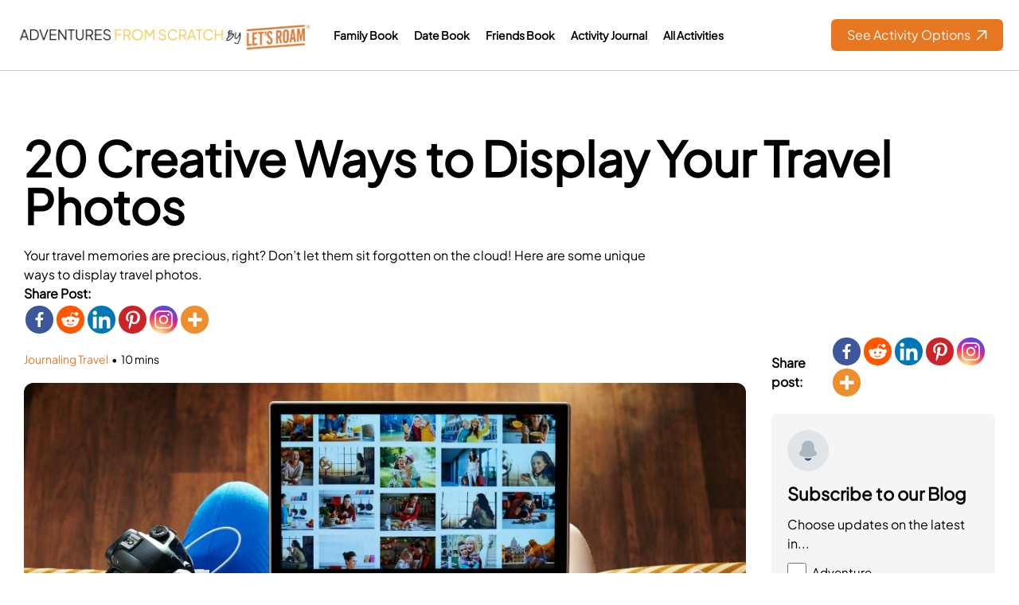

--- FILE ---
content_type: text/html; charset=UTF-8
request_url: https://www.adventurebook.com/connect/display-travel-photos/
body_size: 55874
content:
<!doctype html>
<html lang="en-US">
  <head><script>(function(w,i,g){w[g]=w[g]||[];if(typeof w[g].push=='function')w[g].push(i)})
(window,'G-ERB2KFH6J9','google_tags_first_party');</script><script async src="/9m37/"></script>
			<script>
				window.dataLayer = window.dataLayer || [];
				function gtag(){dataLayer.push(arguments);}
				gtag('js', new Date());
				gtag('set', 'developer_id.dY2E1Nz', true);
				
			</script>
			 <script>
var gform;gform||(document.addEventListener("gform_main_scripts_loaded",function(){gform.scriptsLoaded=!0}),window.addEventListener("DOMContentLoaded",function(){gform.domLoaded=!0}),gform={domLoaded:!1,scriptsLoaded:!1,initializeOnLoaded:function(o){gform.domLoaded&&gform.scriptsLoaded?o():!gform.domLoaded&&gform.scriptsLoaded?window.addEventListener("DOMContentLoaded",o):document.addEventListener("gform_main_scripts_loaded",o)},hooks:{action:{},filter:{}},addAction:function(o,n,r,t){gform.addHook("action",o,n,r,t)},addFilter:function(o,n,r,t){gform.addHook("filter",o,n,r,t)},doAction:function(o){gform.doHook("action",o,arguments)},applyFilters:function(o){return gform.doHook("filter",o,arguments)},removeAction:function(o,n){gform.removeHook("action",o,n)},removeFilter:function(o,n,r){gform.removeHook("filter",o,n,r)},addHook:function(o,n,r,t,i){null==gform.hooks[o][n]&&(gform.hooks[o][n]=[]);var e=gform.hooks[o][n];null==i&&(i=n+"_"+e.length),gform.hooks[o][n].push({tag:i,callable:r,priority:t=null==t?10:t})},doHook:function(n,o,r){var t;if(r=Array.prototype.slice.call(r,1),null!=gform.hooks[n][o]&&((o=gform.hooks[n][o]).sort(function(o,n){return o.priority-n.priority}),o.forEach(function(o){"function"!=typeof(t=o.callable)&&(t=window[t]),"action"==n?t.apply(null,r):r[0]=t.apply(null,r)})),"filter"==n)return r[0]},removeHook:function(o,n,t,i){var r;null!=gform.hooks[o][n]&&(r=(r=gform.hooks[o][n]).filter(function(o,n,r){return!!(null!=i&&i!=o.tag||null!=t&&t!=o.priority)}),gform.hooks[o][n]=r)}});
</script>
<meta charset="utf-8"><script>if(navigator.userAgent.match(/MSIE|Internet Explorer/i)||navigator.userAgent.match(/Trident\/7\..*?rv:11/i)){var href=document.location.href;if(!href.match(/[?&]nowprocket/)){if(href.indexOf("?")==-1){if(href.indexOf("#")==-1){document.location.href=href+"?nowprocket=1"}else{document.location.href=href.replace("#","?nowprocket=1#")}}else{if(href.indexOf("#")==-1){document.location.href=href+"&nowprocket=1"}else{document.location.href=href.replace("#","&nowprocket=1#")}}}}</script><script>class RocketLazyLoadScripts{constructor(){this.v="1.2.3",this.triggerEvents=["keydown","mousedown","mousemove","touchmove","touchstart","touchend","wheel"],this.userEventHandler=this._triggerListener.bind(this),this.touchStartHandler=this._onTouchStart.bind(this),this.touchMoveHandler=this._onTouchMove.bind(this),this.touchEndHandler=this._onTouchEnd.bind(this),this.clickHandler=this._onClick.bind(this),this.interceptedClicks=[],window.addEventListener("pageshow",t=>{this.persisted=t.persisted}),window.addEventListener("DOMContentLoaded",()=>{this._preconnect3rdParties()}),this.delayedScripts={normal:[],async:[],defer:[]},this.trash=[],this.allJQueries=[]}_addUserInteractionListener(t){if(document.hidden){t._triggerListener();return}this.triggerEvents.forEach(e=>window.addEventListener(e,t.userEventHandler,{passive:!0})),window.addEventListener("touchstart",t.touchStartHandler,{passive:!0}),window.addEventListener("mousedown",t.touchStartHandler),document.addEventListener("visibilitychange",t.userEventHandler)}_removeUserInteractionListener(){this.triggerEvents.forEach(t=>window.removeEventListener(t,this.userEventHandler,{passive:!0})),document.removeEventListener("visibilitychange",this.userEventHandler)}_onTouchStart(t){"HTML"!==t.target.tagName&&(window.addEventListener("touchend",this.touchEndHandler),window.addEventListener("mouseup",this.touchEndHandler),window.addEventListener("touchmove",this.touchMoveHandler,{passive:!0}),window.addEventListener("mousemove",this.touchMoveHandler),t.target.addEventListener("click",this.clickHandler),this._renameDOMAttribute(t.target,"onclick","rocket-onclick"),this._pendingClickStarted())}_onTouchMove(t){window.removeEventListener("touchend",this.touchEndHandler),window.removeEventListener("mouseup",this.touchEndHandler),window.removeEventListener("touchmove",this.touchMoveHandler,{passive:!0}),window.removeEventListener("mousemove",this.touchMoveHandler),t.target.removeEventListener("click",this.clickHandler),this._renameDOMAttribute(t.target,"rocket-onclick","onclick"),this._pendingClickFinished()}_onTouchEnd(t){window.removeEventListener("touchend",this.touchEndHandler),window.removeEventListener("mouseup",this.touchEndHandler),window.removeEventListener("touchmove",this.touchMoveHandler,{passive:!0}),window.removeEventListener("mousemove",this.touchMoveHandler)}_onClick(t){t.target.removeEventListener("click",this.clickHandler),this._renameDOMAttribute(t.target,"rocket-onclick","onclick"),this.interceptedClicks.push(t),t.preventDefault(),t.stopPropagation(),t.stopImmediatePropagation(),this._pendingClickFinished()}_replayClicks(){window.removeEventListener("touchstart",this.touchStartHandler,{passive:!0}),window.removeEventListener("mousedown",this.touchStartHandler),this.interceptedClicks.forEach(t=>{t.target.dispatchEvent(new MouseEvent("click",{view:t.view,bubbles:!0,cancelable:!0}))})}_waitForPendingClicks(){return new Promise(t=>{this._isClickPending?this._pendingClickFinished=t:t()})}_pendingClickStarted(){this._isClickPending=!0}_pendingClickFinished(){this._isClickPending=!1}_renameDOMAttribute(t,e,r){t.hasAttribute&&t.hasAttribute(e)&&(event.target.setAttribute(r,event.target.getAttribute(e)),event.target.removeAttribute(e))}_triggerListener(){this._removeUserInteractionListener(this),"loading"===document.readyState?document.addEventListener("DOMContentLoaded",this._loadEverythingNow.bind(this)):this._loadEverythingNow()}_preconnect3rdParties(){let t=[];document.querySelectorAll("script[type=rocketlazyloadscript]").forEach(e=>{if(e.hasAttribute("src")){let r=new URL(e.src).origin;r!==location.origin&&t.push({src:r,crossOrigin:e.crossOrigin||"module"===e.getAttribute("data-rocket-type")})}}),t=[...new Map(t.map(t=>[JSON.stringify(t),t])).values()],this._batchInjectResourceHints(t,"preconnect")}async _loadEverythingNow(){this.lastBreath=Date.now(),this._delayEventListeners(this),this._delayJQueryReady(this),this._handleDocumentWrite(),this._registerAllDelayedScripts(),this._preloadAllScripts(),await this._loadScriptsFromList(this.delayedScripts.normal),await this._loadScriptsFromList(this.delayedScripts.defer),await this._loadScriptsFromList(this.delayedScripts.async);try{await this._triggerDOMContentLoaded(),await this._triggerWindowLoad()}catch(t){console.error(t)}window.dispatchEvent(new Event("rocket-allScriptsLoaded")),this._waitForPendingClicks().then(()=>{this._replayClicks()}),this._emptyTrash()}_registerAllDelayedScripts(){document.querySelectorAll("script[type=rocketlazyloadscript]").forEach(t=>{t.hasAttribute("data-rocket-src")?t.hasAttribute("async")&&!1!==t.async?this.delayedScripts.async.push(t):t.hasAttribute("defer")&&!1!==t.defer||"module"===t.getAttribute("data-rocket-type")?this.delayedScripts.defer.push(t):this.delayedScripts.normal.push(t):this.delayedScripts.normal.push(t)})}async _transformScript(t){return new Promise((await this._littleBreath(),navigator.userAgent.indexOf("Firefox/")>0||""===navigator.vendor)?e=>{let r=document.createElement("script");[...t.attributes].forEach(t=>{let e=t.nodeName;"type"!==e&&("data-rocket-type"===e&&(e="type"),"data-rocket-src"===e&&(e="src"),r.setAttribute(e,t.nodeValue))}),t.text&&(r.text=t.text),r.hasAttribute("src")?(r.addEventListener("load",e),r.addEventListener("error",e)):(r.text=t.text,e());try{t.parentNode.replaceChild(r,t)}catch(i){e()}}:async e=>{function r(){t.setAttribute("data-rocket-status","failed"),e()}try{let i=t.getAttribute("data-rocket-type"),n=t.getAttribute("data-rocket-src");t.text,i?(t.type=i,t.removeAttribute("data-rocket-type")):t.removeAttribute("type"),t.addEventListener("load",function r(){t.setAttribute("data-rocket-status","executed"),e()}),t.addEventListener("error",r),n?(t.removeAttribute("data-rocket-src"),t.src=n):t.src="data:text/javascript;base64,"+window.btoa(unescape(encodeURIComponent(t.text)))}catch(s){r()}})}async _loadScriptsFromList(t){let e=t.shift();return e&&e.isConnected?(await this._transformScript(e),this._loadScriptsFromList(t)):Promise.resolve()}_preloadAllScripts(){this._batchInjectResourceHints([...this.delayedScripts.normal,...this.delayedScripts.defer,...this.delayedScripts.async],"preload")}_batchInjectResourceHints(t,e){var r=document.createDocumentFragment();t.forEach(t=>{let i=t.getAttribute&&t.getAttribute("data-rocket-src")||t.src;if(i){let n=document.createElement("link");n.href=i,n.rel=e,"preconnect"!==e&&(n.as="script"),t.getAttribute&&"module"===t.getAttribute("data-rocket-type")&&(n.crossOrigin=!0),t.crossOrigin&&(n.crossOrigin=t.crossOrigin),t.integrity&&(n.integrity=t.integrity),r.appendChild(n),this.trash.push(n)}}),document.head.appendChild(r)}_delayEventListeners(t){let e={};function r(t,r){!function t(r){!e[r]&&(e[r]={originalFunctions:{add:r.addEventListener,remove:r.removeEventListener},eventsToRewrite:[]},r.addEventListener=function(){arguments[0]=i(arguments[0]),e[r].originalFunctions.add.apply(r,arguments)},r.removeEventListener=function(){arguments[0]=i(arguments[0]),e[r].originalFunctions.remove.apply(r,arguments)});function i(t){return e[r].eventsToRewrite.indexOf(t)>=0?"rocket-"+t:t}}(t),e[t].eventsToRewrite.push(r)}function i(t,e){let r=t[e];Object.defineProperty(t,e,{get:()=>r||function(){},set(i){t["rocket"+e]=r=i}})}r(document,"DOMContentLoaded"),r(window,"DOMContentLoaded"),r(window,"load"),r(window,"pageshow"),r(document,"readystatechange"),i(document,"onreadystatechange"),i(window,"onload"),i(window,"onpageshow")}_delayJQueryReady(t){let e;function r(r){if(r&&r.fn&&!t.allJQueries.includes(r)){r.fn.ready=r.fn.init.prototype.ready=function(e){return t.domReadyFired?e.bind(document)(r):document.addEventListener("rocket-DOMContentLoaded",()=>e.bind(document)(r)),r([])};let i=r.fn.on;r.fn.on=r.fn.init.prototype.on=function(){if(this[0]===window){function t(t){return t.split(" ").map(t=>"load"===t||0===t.indexOf("load.")?"rocket-jquery-load":t).join(" ")}"string"==typeof arguments[0]||arguments[0]instanceof String?arguments[0]=t(arguments[0]):"object"==typeof arguments[0]&&Object.keys(arguments[0]).forEach(e=>{let r=arguments[0][e];delete arguments[0][e],arguments[0][t(e)]=r})}return i.apply(this,arguments),this},t.allJQueries.push(r)}e=r}r(window.jQuery),Object.defineProperty(window,"jQuery",{get:()=>e,set(t){r(t)}})}async _triggerDOMContentLoaded(){this.domReadyFired=!0,await this._littleBreath(),document.dispatchEvent(new Event("rocket-DOMContentLoaded")),await this._littleBreath(),window.dispatchEvent(new Event("rocket-DOMContentLoaded")),await this._littleBreath(),document.dispatchEvent(new Event("rocket-readystatechange")),await this._littleBreath(),document.rocketonreadystatechange&&document.rocketonreadystatechange()}async _triggerWindowLoad(){await this._littleBreath(),window.dispatchEvent(new Event("rocket-load")),await this._littleBreath(),window.rocketonload&&window.rocketonload(),await this._littleBreath(),this.allJQueries.forEach(t=>t(window).trigger("rocket-jquery-load")),await this._littleBreath();let t=new Event("rocket-pageshow");t.persisted=this.persisted,window.dispatchEvent(t),await this._littleBreath(),window.rocketonpageshow&&window.rocketonpageshow({persisted:this.persisted})}_handleDocumentWrite(){let t=new Map;document.write=document.writeln=function(e){let r=document.currentScript;r||console.error("WPRocket unable to document.write this: "+e);let i=document.createRange(),n=r.parentElement,s=t.get(r);void 0===s&&(s=r.nextSibling,t.set(r,s));let a=document.createDocumentFragment();i.setStart(a,0),a.appendChild(i.createContextualFragment(e)),n.insertBefore(a,s)}}async _littleBreath(){Date.now()-this.lastBreath>45&&(await this._requestAnimFrame(),this.lastBreath=Date.now())}async _requestAnimFrame(){return document.hidden?new Promise(t=>setTimeout(t)):new Promise(t=>requestAnimationFrame(t))}_emptyTrash(){this.trash.forEach(t=>t.remove())}static run(){let t=new RocketLazyLoadScripts;t._addUserInteractionListener(t)}}RocketLazyLoadScripts.run();</script>
  
    <!-- Google Tag Manager -->
    <script type="rocketlazyloadscript">(function(w,d,s,l,i){w[l]=w[l]||[];w[l].push({'gtm.start':
    new Date().getTime(),event:'gtm.js'});var f=d.getElementsByTagName(s)[0],
    j=d.createElement(s),dl=l!='dataLayer'?'&l='+l:'';j.async=true;j.src=
    'https://www.googletagmanager.com/gtm.js?id='+i+dl;f.parentNode.insertBefore(j,f);
    })(window,document,'script','dataLayer','GTM-W5CXB3X9');</script>
    <!-- End Google Tag Manager -->

    
    <meta name="viewport" content="width=device-width, initial-scale=1">
    		<style type="text/css"></style>
		<meta name='robots' content='index, follow, max-image-preview:large, max-snippet:-1, max-video-preview:-1' />

	<!-- This site is optimized with the Yoast SEO Premium plugin v20.0 (Yoast SEO v20.11) - https://yoast.com/wordpress/plugins/seo/ -->
	<title>20 Creative Ways to Display Your Travel Photos</title><link rel="preload" as="font" href="https://www.adventurebook.com/wp-content/themes/letsroam/public/fonts/PlusJakartaSans-VariableFont_wght.a746d1.ttf" crossorigin><style id="wpr-usedcss">.heateor_sss_button_instagram span.heateor_sss_svg{background:radial-gradient(circle at 30% 107%,#fdf497 0,#fdf497 5%,#fd5949 45%,#d6249f 60%,#285aeb 90%)}.heateor_sss_horizontal_sharing .heateor_sss_svg{color:#fff;border-width:0;border-style:solid;border-color:transparent}.heateor_sss_horizontal_sharing .heateorSssTCBackground{color:#666}.heateor_sss_horizontal_sharing span.heateor_sss_svg:hover{border-color:transparent}.heateor_sss_vertical_sharing span.heateor_sss_svg{color:#fff;border-width:0;border-style:solid;border-color:transparent}.heateor_sss_vertical_sharing .heateorSssTCBackground{color:#666}.heateor_sss_vertical_sharing span.heateor_sss_svg:hover{border-color:transparent}@media screen and (max-width:783px){.heateor_sss_vertical_sharing{display:none!important}}img.emoji{display:inline!important;border:none!important;box-shadow:none!important;height:1em!important;width:1em!important;margin:0 .07em!important;vertical-align:-.1em!important;background:0 0!important;padding:0!important}.wp-block-button__link{box-sizing:border-box;cursor:pointer;display:inline-block;text-align:center;word-break:break-word}:where(.wp-block-button__link){border-radius:9999px;box-shadow:none;padding:calc(.667em + 2px) calc(1.333em + 2px);text-decoration:none}.wp-block-buttons>.wp-block-button{display:inline-block;margin:0}:where(.wp-block-calendar table:not(.has-background) th){background:#ddd}:where(.wp-block-columns.has-background){padding:1.25em 2.375em}:where(.wp-block-post-comments input[type=submit]){border:none}:where(.wp-block-file__button){border-radius:2em;padding:.5em 1em}:where(.wp-block-file__button):is(a):active,:where(.wp-block-file__button):is(a):focus,:where(.wp-block-file__button):is(a):hover,:where(.wp-block-file__button):is(a):visited{box-shadow:none;color:#fff;opacity:.85;text-decoration:none}h1.has-background,h2.has-background,h3.has-background{padding:1.25em 2.375em}ul{box-sizing:border-box}ul.has-background{padding:1.25em 2.375em}:where(.wp-block-navigation.has-background .wp-block-navigation-item a:not(.wp-element-button)),:where(.wp-block-navigation.has-background .wp-block-navigation-submenu a:not(.wp-element-button)){padding:.5em 1em}:where(.wp-block-navigation .wp-block-navigation__submenu-container .wp-block-navigation-item a:not(.wp-element-button)),:where(.wp-block-navigation .wp-block-navigation__submenu-container .wp-block-navigation-submenu a:not(.wp-element-button)),:where(.wp-block-navigation .wp-block-navigation__submenu-container .wp-block-navigation-submenu button.wp-block-navigation-item__content),:where(.wp-block-navigation .wp-block-navigation__submenu-container .wp-block-pages-list__item button.wp-block-navigation-item__content){padding:.5em 1em}p.has-background{padding:1.25em 2.375em}:where(p.has-text-color:not(.has-link-color)) a{color:inherit}:where(.wp-block-search__button){border:1px solid #ccc;padding:.375em .625em}:where(.wp-block-search__button-inside .wp-block-search__inside-wrapper){border:1px solid #949494;padding:4px}:where(.wp-block-search__button-inside .wp-block-search__inside-wrapper) .wp-block-search__input{border:none;border-radius:0;padding:0 0 0 .25em}:where(.wp-block-search__button-inside .wp-block-search__inside-wrapper) .wp-block-search__input:focus{outline:0}:where(.wp-block-search__button-inside .wp-block-search__inside-wrapper) :where(.wp-block-search__button){padding:.125em .5em}.wp-block-separator{border:1px solid;border-left:none;border-right:none}.wp-block-spacer{clear:both}:where(pre.wp-block-verse){font-family:inherit}:root{--wp--preset--font-size--normal:16px;--wp--preset--font-size--huge:42px}.screen-reader-text{clip:rect(1px,1px,1px,1px);word-wrap:normal!important;border:0;-webkit-clip-path:inset(50%);clip-path:inset(50%);height:1px;margin:-1px;overflow:hidden;padding:0;position:absolute;width:1px}.screen-reader-text:focus{clip:auto!important;background-color:#ddd;-webkit-clip-path:none;clip-path:none;color:#444;display:block;font-size:1em;height:auto;left:5px;line-height:normal;padding:15px 23px 14px;text-decoration:none;top:5px;width:auto;z-index:100000}html :where(.has-border-color){border-style:solid}html :where([style*=border-top-color]){border-top-style:solid}html :where([style*=border-right-color]){border-right-style:solid}html :where([style*=border-bottom-color]){border-bottom-style:solid}html :where([style*=border-left-color]){border-left-style:solid}html :where([style*=border-width]){border-style:solid}html :where([style*=border-top-width]){border-top-style:solid}html :where([style*=border-right-width]){border-right-style:solid}html :where([style*=border-bottom-width]){border-bottom-style:solid}html :where([style*=border-left-width]){border-left-style:solid}html :where(img[class*=wp-image-]){height:auto;max-width:100%}html :where(.is-position-sticky){--wp-admin--admin-bar--position-offset:var(--wp-admin--admin-bar--height,0px)}body{--wp--preset--color--black:#000000;--wp--preset--color--cyan-bluish-gray:#abb8c3;--wp--preset--color--white:#ffffff;--wp--preset--color--pale-pink:#f78da7;--wp--preset--color--vivid-red:#cf2e2e;--wp--preset--color--luminous-vivid-orange:#ff6900;--wp--preset--color--luminous-vivid-amber:#fcb900;--wp--preset--color--light-green-cyan:#7bdcb5;--wp--preset--color--vivid-green-cyan:#00d084;--wp--preset--color--pale-cyan-blue:#8ed1fc;--wp--preset--color--vivid-cyan-blue:#0693e3;--wp--preset--color--vivid-purple:#9b51e0;--wp--preset--color--inherit:inherit;--wp--preset--color--current:currentcolor;--wp--preset--color--transparent:transparent;--wp--preset--color--slate-50:#f8fafc;--wp--preset--color--slate-100:#f1f5f9;--wp--preset--color--slate-200:#e2e8f0;--wp--preset--color--slate-300:#cbd5e1;--wp--preset--color--slate-400:#94a3b8;--wp--preset--color--slate-500:#64748b;--wp--preset--color--slate-600:#475569;--wp--preset--color--slate-700:#334155;--wp--preset--color--slate-800:#1e293b;--wp--preset--color--slate-900:#0f172a;--wp--preset--color--gray-50:#f9fafb;--wp--preset--color--gray-100:#f3f4f6;--wp--preset--color--gray-200:#e5e7eb;--wp--preset--color--gray-300:#d1d5db;--wp--preset--color--gray-400:#9ca3af;--wp--preset--color--gray-500:#6b7280;--wp--preset--color--gray-600:#4b5563;--wp--preset--color--gray-700:#374151;--wp--preset--color--gray-800:#1f2937;--wp--preset--color--gray-900:#111827;--wp--preset--color--zinc-50:#fafafa;--wp--preset--color--zinc-100:#f4f4f5;--wp--preset--color--zinc-200:#e4e4e7;--wp--preset--color--zinc-300:#d4d4d8;--wp--preset--color--zinc-400:#a1a1aa;--wp--preset--color--zinc-500:#71717a;--wp--preset--color--zinc-600:#52525b;--wp--preset--color--zinc-700:#3f3f46;--wp--preset--color--zinc-800:#27272a;--wp--preset--color--zinc-900:#18181b;--wp--preset--color--neutral-50:#fafafa;--wp--preset--color--neutral-100:#f5f5f5;--wp--preset--color--neutral-200:#e5e5e5;--wp--preset--color--neutral-300:#d4d4d4;--wp--preset--color--neutral-400:#a3a3a3;--wp--preset--color--neutral-500:#737373;--wp--preset--color--neutral-600:#525252;--wp--preset--color--neutral-700:#404040;--wp--preset--color--neutral-800:#262626;--wp--preset--color--neutral-900:#171717;--wp--preset--color--stone-50:#fafaf9;--wp--preset--color--stone-100:#f5f5f4;--wp--preset--color--stone-200:#e7e5e4;--wp--preset--color--stone-300:#d6d3d1;--wp--preset--color--stone-400:#a8a29e;--wp--preset--color--stone-500:#78716c;--wp--preset--color--stone-600:#57534e;--wp--preset--color--stone-700:#44403c;--wp--preset--color--stone-800:#292524;--wp--preset--color--stone-900:#1c1917;--wp--preset--color--red:#e22222;--wp--preset--color--orange:#e87722;--wp--preset--color--amber-50:#fffbeb;--wp--preset--color--amber-100:#fef3c7;--wp--preset--color--amber-200:#fde68a;--wp--preset--color--amber-300:#fcd34d;--wp--preset--color--amber-400:#fbbf24;--wp--preset--color--amber-500:#f59e0b;--wp--preset--color--amber-600:#d97706;--wp--preset--color--amber-700:#b45309;--wp--preset--color--amber-800:#92400e;--wp--preset--color--amber-900:#78350f;--wp--preset--color--yellow:#ffc600;--wp--preset--color--lime-50:#f7fee7;--wp--preset--color--lime-100:#ecfccb;--wp--preset--color--lime-200:#d9f99d;--wp--preset--color--lime-300:#bef264;--wp--preset--color--lime-400:#a3e635;--wp--preset--color--lime-500:#84cc16;--wp--preset--color--lime-600:#65a30d;--wp--preset--color--lime-700:#4d7c0f;--wp--preset--color--lime-800:#3f6212;--wp--preset--color--lime-900:#365314;--wp--preset--color--green-50:#f0fdf4;--wp--preset--color--green-100:#dcfce7;--wp--preset--color--green-200:#bbf7d0;--wp--preset--color--green-300:#86efac;--wp--preset--color--green-400:#4ade80;--wp--preset--color--green-500:#22c55e;--wp--preset--color--green-600:#16a34a;--wp--preset--color--green-700:#15803d;--wp--preset--color--green-800:#166534;--wp--preset--color--green-900:#14532d;--wp--preset--color--emerald-50:#ecfdf5;--wp--preset--color--emerald-100:#d1fae5;--wp--preset--color--emerald-200:#a7f3d0;--wp--preset--color--emerald-300:#6ee7b7;--wp--preset--color--emerald-400:#34d399;--wp--preset--color--emerald-500:#10b981;--wp--preset--color--emerald-600:#059669;--wp--preset--color--emerald-700:#047857;--wp--preset--color--emerald-800:#065f46;--wp--preset--color--emerald-900:#064e3b;--wp--preset--color--teal:#6aaeaa;--wp--preset--color--cyan-50:#ecfeff;--wp--preset--color--cyan-100:#cffafe;--wp--preset--color--cyan-200:#a5f3fc;--wp--preset--color--cyan-300:#67e8f9;--wp--preset--color--cyan-400:#22d3ee;--wp--preset--color--cyan-500:#06b6d4;--wp--preset--color--cyan-600:#0891b2;--wp--preset--color--cyan-700:#0e7490;--wp--preset--color--cyan-800:#155e75;--wp--preset--color--cyan-900:#164e63;--wp--preset--color--sky-50:#f0f9ff;--wp--preset--color--sky-100:#e0f2fe;--wp--preset--color--sky-200:#bae6fd;--wp--preset--color--sky-300:#7dd3fc;--wp--preset--color--sky-400:#38bdf8;--wp--preset--color--sky-500:#0ea5e9;--wp--preset--color--sky-600:#0284c7;--wp--preset--color--sky-700:#0369a1;--wp--preset--color--sky-800:#075985;--wp--preset--color--sky-900:#0c4a6e;--wp--preset--color--blue:#53a6c4;--wp--preset--color--indigo-50:#eef2ff;--wp--preset--color--indigo-100:#e0e7ff;--wp--preset--color--indigo-200:#c7d2fe;--wp--preset--color--indigo-300:#a5b4fc;--wp--preset--color--indigo-400:#818cf8;--wp--preset--color--indigo-500:#6366f1;--wp--preset--color--indigo-600:#4f46e5;--wp--preset--color--indigo-700:#4338ca;--wp--preset--color--indigo-800:#3730a3;--wp--preset--color--indigo-900:#312e81;--wp--preset--color--violet-50:#f5f3ff;--wp--preset--color--violet-100:#ede9fe;--wp--preset--color--violet-200:#ddd6fe;--wp--preset--color--violet-300:#c4b5fd;--wp--preset--color--violet-400:#a78bfa;--wp--preset--color--violet-500:#8b5cf6;--wp--preset--color--violet-600:#7c3aed;--wp--preset--color--violet-700:#6d28d9;--wp--preset--color--violet-800:#5b21b6;--wp--preset--color--violet-900:#4c1d95;--wp--preset--color--purple-50:#faf5ff;--wp--preset--color--purple-100:#f3e8ff;--wp--preset--color--purple-200:#e9d5ff;--wp--preset--color--purple-300:#d8b4fe;--wp--preset--color--purple-400:#c084fc;--wp--preset--color--purple-500:#a855f7;--wp--preset--color--purple-600:#9333ea;--wp--preset--color--purple-700:#7e22ce;--wp--preset--color--purple-800:#6b21a8;--wp--preset--color--purple-900:#581c87;--wp--preset--color--fuchsia-50:#fdf4ff;--wp--preset--color--fuchsia-100:#fae8ff;--wp--preset--color--fuchsia-200:#f5d0fe;--wp--preset--color--fuchsia-300:#f0abfc;--wp--preset--color--fuchsia-400:#e879f9;--wp--preset--color--fuchsia-500:#d946ef;--wp--preset--color--fuchsia-600:#c026d3;--wp--preset--color--fuchsia-700:#a21caf;--wp--preset--color--fuchsia-800:#86198f;--wp--preset--color--fuchsia-900:#701a75;--wp--preset--color--pink-50:#fdf2f8;--wp--preset--color--pink-100:#fce7f3;--wp--preset--color--pink-200:#fbcfe8;--wp--preset--color--pink-300:#f9a8d4;--wp--preset--color--pink-400:#f472b6;--wp--preset--color--pink-500:#ec4899;--wp--preset--color--pink-600:#db2777;--wp--preset--color--pink-700:#be185d;--wp--preset--color--pink-800:#9d174d;--wp--preset--color--pink-900:#831843;--wp--preset--color--rose-50:#fff1f2;--wp--preset--color--rose-100:#ffe4e6;--wp--preset--color--rose-200:#fecdd3;--wp--preset--color--rose-300:#fda4af;--wp--preset--color--rose-400:#fb7185;--wp--preset--color--rose-500:#f43f5e;--wp--preset--color--rose-600:#e11d48;--wp--preset--color--rose-700:#be123c;--wp--preset--color--rose-800:#9f1239;--wp--preset--color--rose-900:#881337;--wp--preset--color--gray-1:#d9d9d6;--wp--preset--color--gray-2:#a7a8aa;--wp--preset--color--gray-3:#505759;--wp--preset--gradient--vivid-cyan-blue-to-vivid-purple:linear-gradient(135deg,rgba(6, 147, 227, 1) 0%,rgb(155, 81, 224) 100%);--wp--preset--gradient--light-green-cyan-to-vivid-green-cyan:linear-gradient(135deg,rgb(122, 220, 180) 0%,rgb(0, 208, 130) 100%);--wp--preset--gradient--luminous-vivid-amber-to-luminous-vivid-orange:linear-gradient(135deg,rgba(252, 185, 0, 1) 0%,rgba(255, 105, 0, 1) 100%);--wp--preset--gradient--luminous-vivid-orange-to-vivid-red:linear-gradient(135deg,rgba(255, 105, 0, 1) 0%,rgb(207, 46, 46) 100%);--wp--preset--gradient--very-light-gray-to-cyan-bluish-gray:linear-gradient(135deg,rgb(238, 238, 238) 0%,rgb(169, 184, 195) 100%);--wp--preset--gradient--cool-to-warm-spectrum:linear-gradient(135deg,rgb(74, 234, 220) 0%,rgb(151, 120, 209) 20%,rgb(207, 42, 186) 40%,rgb(238, 44, 130) 60%,rgb(251, 105, 98) 80%,rgb(254, 248, 76) 100%);--wp--preset--gradient--blush-light-purple:linear-gradient(135deg,rgb(255, 206, 236) 0%,rgb(152, 150, 240) 100%);--wp--preset--gradient--blush-bordeaux:linear-gradient(135deg,rgb(254, 205, 165) 0%,rgb(254, 45, 45) 50%,rgb(107, 0, 62) 100%);--wp--preset--gradient--luminous-dusk:linear-gradient(135deg,rgb(255, 203, 112) 0%,rgb(199, 81, 192) 50%,rgb(65, 88, 208) 100%);--wp--preset--gradient--pale-ocean:linear-gradient(135deg,rgb(255, 245, 203) 0%,rgb(182, 227, 212) 50%,rgb(51, 167, 181) 100%);--wp--preset--gradient--electric-grass:linear-gradient(135deg,rgb(202, 248, 128) 0%,rgb(113, 206, 126) 100%);--wp--preset--gradient--midnight:linear-gradient(135deg,rgb(2, 3, 129) 0%,rgb(40, 116, 252) 100%);--wp--preset--duotone--dark-grayscale:url('#wp-duotone-dark-grayscale');--wp--preset--duotone--grayscale:url('#wp-duotone-grayscale');--wp--preset--duotone--purple-yellow:url('#wp-duotone-purple-yellow');--wp--preset--duotone--blue-red:url('#wp-duotone-blue-red');--wp--preset--duotone--midnight:url('#wp-duotone-midnight');--wp--preset--duotone--magenta-yellow:url('#wp-duotone-magenta-yellow');--wp--preset--duotone--purple-green:url('#wp-duotone-purple-green');--wp--preset--duotone--blue-orange:url('#wp-duotone-blue-orange');--wp--preset--font-size--small:13px;--wp--preset--font-size--medium:20px;--wp--preset--font-size--large:36px;--wp--preset--font-size--x-large:42px;--wp--preset--font-size--xs:0.75rem;--wp--preset--font-size--sm:0.875rem;--wp--preset--font-size--base:1rem;--wp--preset--font-size--lg:1.125rem;--wp--preset--font-size--xl:1.25rem;--wp--preset--font-size--2-xl:1.5rem;--wp--preset--font-size--3-xl:1.875rem;--wp--preset--font-size--4-xl:2.25rem;--wp--preset--font-size--5-xl:3rem;--wp--preset--font-size--6-xl:3.75rem;--wp--preset--font-size--7-xl:4.5rem;--wp--preset--font-size--8-xl:6rem;--wp--preset--font-size--9-xl:8rem;--wp--preset--font-family--sans:ui-sans-serif,system-ui,-apple-system,BlinkMacSystemFont,"Segoe UI",Roboto,"Helvetica Neue",Arial,"Noto Sans",sans-serif,"Apple Color Emoji","Segoe UI Emoji","Segoe UI Symbol","Noto Color Emoji";--wp--preset--font-family--serif:ui-serif,Georgia,Cambria,"Times New Roman",Times,serif;--wp--preset--font-family--mono:ui-monospace,SFMono-Regular,Menlo,Monaco,Consolas,"Liberation Mono","Courier New",monospace;--wp--preset--font-family--standard:Plus Jakarta Sans,sans-serif;--wp--preset--font-family--book:Traverse Book,sans-serif;--wp--preset--font-family--medium:Traverse Medium,sans-serif;--wp--preset--font-family--header:Traverse Bold,sans-serif;--wp--preset--font-family--callout:Wander,sans-serif;--wp--preset--font-family--button:Jaunt,sans-serif;--wp--preset--spacing--20:0.44rem;--wp--preset--spacing--30:0.67rem;--wp--preset--spacing--40:1rem;--wp--preset--spacing--50:1.5rem;--wp--preset--spacing--60:2.25rem;--wp--preset--spacing--70:3.38rem;--wp--preset--spacing--80:5.06rem;--wp--preset--shadow--natural:6px 6px 9px rgba(0, 0, 0, .2);--wp--preset--shadow--deep:12px 12px 50px rgba(0, 0, 0, .4);--wp--preset--shadow--sharp:6px 6px 0px rgba(0, 0, 0, .2);--wp--preset--shadow--outlined:6px 6px 0px -3px rgba(255, 255, 255, 1),6px 6px rgba(0, 0, 0, 1);--wp--preset--shadow--crisp:6px 6px 0px rgba(0, 0, 0, 1)}body{margin:0}:where(.is-layout-flex){gap:.5em}body .is-layout-flex{display:flex}body .is-layout-flex{flex-wrap:wrap;align-items:center}body .is-layout-flex>*{margin:0}body{padding-top:0;padding-right:0;padding-bottom:0;padding-left:0}a:where(:not(.wp-element-button)){text-decoration:underline}.wp-block-button__link{background-color:#32373c;border-width:0;color:#fff;font-family:inherit;font-size:inherit;line-height:inherit;padding:calc(.667em + 2px) calc(1.333em + 2px);text-decoration:none}:where(.wp-block-columns.is-layout-flex){gap:2em}div.heateor_sss_sharing_ul a:focus,div.heateor_sss_sharing_ul a:link{text-decoration:none;background:0 0!important}.heateor_sss_sharing_container img{cursor:pointer;margin:2px;border:none}#heateor_sss_sharing_more_providers{position:fixed;top:50%;left:47%;background:#fafafa;width:650px;margin:-180px 0 0 -300px;z-index:10000000;text-shadow:none!important;height:308px}#heateor_sss_mastodon_popup_bg,#heateor_sss_popup_bg{background:url(https://www.adventurebook.com/connect/wp-content/plugins/sassy-social-share/images/transparent_bg.png);bottom:0;display:block;left:0;position:fixed;right:0;top:0;z-index:10000}#heateor_sss_sharing_more_providers .title{font-size:14px!important;height:auto!important;background:#58b8f8!important;border-bottom:1px solid #d7d7d7!important;color:#fff;font-weight:700;letter-spacing:inherit;line-height:34px!important;padding:0!important;text-align:center;text-transform:none;margin:0!important;text-shadow:none!important;width:100%}#heateor_sss_sharing_more_providers *{font-family:Arial,Helvetica,sans-serif}#heateor_sss_sharing_more_providers #heateor_sss_sharing_more_content{background:#fafafa;border-radius:4px;color:#555;height:auto;width:100%}#heateor_sss_sharing_more_providers .filter{margin:0;padding:10px 0 0;position:relative;width:100%}#heateor_sss_sharing_more_providers .all-services{clear:both;height:250px;overflow:auto}#heateor_sss_sharing_more_content .all-services ul{margin:10px!important;overflow:hidden;list-style:none;padding-left:0!important;position:static!important;width:auto!important}#heateor_sss_sharing_more_content .all-services ul li{margin:0;background:0 0!important;float:left;width:33.3333%!important;text-align:left!important}#heateor_sss_sharing_more_providers .close-button img{margin:0}#heateor_sss_sharing_more_providers .close-button.separated{background:0 0!important;border:none!important;box-shadow:none!important;width:auto!important;height:auto!important;z-index:1000}#heateor_sss_sharing_more_providers .close-button{height:auto!important;width:auto!important;left:auto!important;display:block!important;color:#555!important;cursor:pointer!important;font-size:29px!important;line-height:29px!important;margin:0!important;padding:0!important;position:absolute;right:-13px;top:-11px}#heateor_sss_sharing_more_providers .filter input.search{width:94%;display:block;float:none;font-family:'open sans','helvetica neue',helvetica,arial,sans-serif;font-weight:300;height:auto;line-height:inherit;margin:0 auto;padding:5px 8px 5px 10px;border:1px solid #ccc!important;color:#000;background:#fff!important;font-size:16px!important;text-align:left!important}#heateor_sss_sharing_more_providers .footer-panel{background:#fff;border-top:1px solid #d7d7d7;padding:6px 0;width:100%;color:#fff}#heateor_sss_sharing_more_providers .footer-panel p{background-color:transparent;top:0;text-align:left!important;color:#000;font-family:'helvetica neue',arial,helvetica,sans-serif;font-size:12px;line-height:1.2;margin:0!important;padding:0 6px!important;text-indent:0!important}#heateor_sss_sharing_more_providers .footer-panel a{color:#fff;text-decoration:none;font-weight:700;text-indent:0!important}#heateor_sss_sharing_more_providers .all-services ul li a span{width:51%}#heateor_sss_sharing_more_providers .all-services ul li a{border-radius:3px;color:#666!important;display:block;font-size:18px;height:auto;line-height:28px;overflow:hidden;padding:8px;text-decoration:none!important;text-overflow:ellipsis;white-space:nowrap;border:none!important;text-indent:0!important;background:0 0!important;text-shadow:none}.heateor_sss_vertical_sharing{-webkit-box-sizing:content-box!important;-moz-box-sizing:content-box!important}div.heateor_sss_sharing_ul{padding-left:0!important;margin:1px 0!important}#heateor_sss_mastodon_popup_close img,#heateor_sss_sharing_popup_close img{opacity:1!important;background:0 0!important;border:none!important;outline:0!important;box-shadow:none!important;width:auto!important;height:auto!important;top:inherit!important;right:inherit!important;left:9px!important;padding:0!important}div.heateor_sss_horizontal_sharing div.heateor_sss_sharing_ul a{float:left;padding:0!important;list-style:none!important;border:none!important;margin:2px}div.heateor_sss_sharing_ul a:before{content:none!important}.heateor_sss_vertical_sharing{background:0 0;-webkit-box-shadow:0 1px 4px 1px rgba(0,0,0,.1);box-shadow:0 1px 4px 1px rgba(0,0,0,.1);position:fixed;overflow:visible;z-index:10000000;display:block;padding:10px;border-radius:4px;opacity:1;box-sizing:content-box!important}.heateorSssTCBackground:hover{border-width:0!important;background-color:transparent}.heateorSssTCBackground{border-width:0!important;background-color:transparent!important;font-style:normal;word-wrap:normal;color:#666;line-height:1;visibility:hidden}.heateorSssSharingSvg{width:100%;height:100%}.heateorSssPushIn{background:url([data-uri]) left no-repeat}.heateorSssPullOut{background:url([data-uri]) left no-repeat}div.heateorSssTotalShareCount{word-wrap:normal!important;font-weight:bolder;font-family:sans-serif;padding:0;margin:0;text-align:center}div.heateorSssTotalShareText{word-wrap:normal!important;margin:0;padding:0;text-align:center}div.heateor_sss_horizontal_sharing li{width:auto}.heateor_sss_sharing_container a{padding:0!important;box-shadow:none!important;border:none!important}.heateorSssClear{clear:both}@media screen and (max-width:783px){#heateor_sss_sharing_more_providers{width:80%;left:60%;margin-left:-50%;text-shadow:none!important}#heateor_sss_sharing_more_providers .filter input.search{border:1px solid #ccc;width:92%}}@media screen and (max-width:475px){#heateor_sss_sharing_more_content .all-services ul li{width:100%!important}}div.heateor_sss_sharing_container a:before{content:none}.heateor_sss_mastodon_popup_button{background:linear-gradient(#ec1b23,#d43116);padding:8px 0 10px;font-size:18px;border:0;color:#fff;border-radius:8px;margin:4px auto;font-weight:bolder;width:35%;cursor:pointer;border-bottom-style:groove;border-bottom-width:5px;border-bottom-color:rgba(0,0,0,.2)}*,:after,:before{border:0 solid #e5e7eb;box-sizing:border-box}:after,:before{--tw-content:""}html{-webkit-text-size-adjust:100%;font-feature-settings:normal;font-family:ui-sans-serif,system-ui,-apple-system,'Segoe UI',Roboto,Ubuntu,Cantarell,'Noto Sans',sans-serif,BlinkMacSystemFont,'Helvetica Neue',Arial,'Apple Color Emoji','Segoe UI Emoji','Segoe UI Symbol','Noto Color Emoji';line-height:1.5;-moz-tab-size:4;tab-size:4}body{line-height:inherit;margin:0}hr{border-top-width:1px;color:inherit;height:0}h1,h2,h3{font-size:inherit;font-weight:inherit}a{color:inherit;text-decoration:inherit}strong{font-weight:bolder}code{font-family:ui-monospace,SFMono-Regular,Menlo,Monaco,Consolas,'Liberation Mono','Courier New',monospace;font-size:1em}table{border-collapse:collapse;border-color:inherit;text-indent:0}button,input,optgroup,select,textarea{color:inherit;font-family:inherit;font-size:100%;font-weight:inherit;line-height:inherit;margin:0;padding:0}button,select{text-transform:none}[type=button],[type=submit],button{-webkit-appearance:button;background-color:initial;background-image:none}progress{vertical-align:initial}::-webkit-inner-spin-button,::-webkit-outer-spin-button{height:auto}[type=search]{-webkit-appearance:textfield;outline-offset:-2px}::-webkit-search-decoration{-webkit-appearance:none}::-webkit-file-upload-button{-webkit-appearance:button;font:inherit}summary{display:list-item}dl,h1,h2,h3,hr,p{margin:0}fieldset{margin:0}fieldset,legend{padding:0}ul{list-style:none;margin:0;padding:0}textarea{resize:vertical}input::placeholder,textarea::placeholder{color:#9ca3af;opacity:1}[role=button],button{cursor:pointer}canvas,embed,iframe,img,object,svg{display:block;vertical-align:middle}img{height:auto;max-width:100%}[hidden]{display:none}*,:after,:before{--tw-border-spacing-x:0;--tw-border-spacing-y:0;--tw-translate-x:0;--tw-translate-y:0;--tw-rotate:0;--tw-skew-x:0;--tw-skew-y:0;--tw-scale-x:1;--tw-scale-y:1;--tw-pan-x: ;--tw-pan-y: ;--tw-pinch-zoom: ;--tw-scroll-snap-strictness:proximity;--tw-ordinal: ;--tw-slashed-zero: ;--tw-numeric-figure: ;--tw-numeric-spacing: ;--tw-numeric-fraction: ;--tw-ring-inset: ;--tw-ring-offset-width:0px;--tw-ring-offset-color:#fff;--tw-ring-color:#3b82f680;--tw-ring-offset-shadow:0 0 #0000;--tw-ring-shadow:0 0 #0000;--tw-shadow:0 0 #0000;--tw-shadow-colored:0 0 #0000;--tw-blur: ;--tw-brightness: ;--tw-contrast: ;--tw-grayscale: ;--tw-hue-rotate: ;--tw-invert: ;--tw-saturate: ;--tw-sepia: ;--tw-drop-shadow: ;--tw-backdrop-blur: ;--tw-backdrop-brightness: ;--tw-backdrop-contrast: ;--tw-backdrop-grayscale: ;--tw-backdrop-hue-rotate: ;--tw-backdrop-invert: ;--tw-backdrop-opacity: ;--tw-backdrop-saturate: ;--tw-backdrop-sepia: }::backdrop{--tw-border-spacing-x:0;--tw-border-spacing-y:0;--tw-translate-x:0;--tw-translate-y:0;--tw-rotate:0;--tw-skew-x:0;--tw-skew-y:0;--tw-scale-x:1;--tw-scale-y:1;--tw-pan-x: ;--tw-pan-y: ;--tw-pinch-zoom: ;--tw-scroll-snap-strictness:proximity;--tw-ordinal: ;--tw-slashed-zero: ;--tw-numeric-figure: ;--tw-numeric-spacing: ;--tw-numeric-fraction: ;--tw-ring-inset: ;--tw-ring-offset-width:0px;--tw-ring-offset-color:#fff;--tw-ring-color:#3b82f680;--tw-ring-offset-shadow:0 0 #0000;--tw-ring-shadow:0 0 #0000;--tw-shadow:0 0 #0000;--tw-shadow-colored:0 0 #0000;--tw-blur: ;--tw-brightness: ;--tw-contrast: ;--tw-grayscale: ;--tw-hue-rotate: ;--tw-invert: ;--tw-saturate: ;--tw-sepia: ;--tw-drop-shadow: ;--tw-backdrop-blur: ;--tw-backdrop-brightness: ;--tw-backdrop-contrast: ;--tw-backdrop-grayscale: ;--tw-backdrop-hue-rotate: ;--tw-backdrop-invert: ;--tw-backdrop-opacity: ;--tw-backdrop-saturate: ;--tw-backdrop-sepia: }.sr-only{clip:rect(0,0,0,0);border-width:0;height:1px;margin:-1px;overflow:hidden;padding:0;position:absolute;white-space:nowrap;width:1px}.static{position:static}.absolute{position:absolute}.relative{position:relative}.inset-0{bottom:0;left:0;right:0;top:0}.col-span-12{grid-column:span 12/span 12}.my-4{margin-bottom:1rem;margin-top:1rem}.my-5{margin-bottom:1.25rem;margin-top:1.25rem}.-mx-2{margin-left:-.5rem;margin-right:-.5rem}.mb-4{margin-bottom:1rem}.\!mt-20{margin-top:5rem!important}.mt-20{margin-top:5rem}.mb-40{margin-bottom:10rem}.mt-8{margin-top:2rem}.mb-6{margin-bottom:1.5rem}.mb-2{margin-bottom:.5rem}.-mb-2{margin-bottom:-.5rem}.mb-5{margin-bottom:1.25rem}.block{display:block}.inline-block{display:inline-block}.flex{display:flex}.hidden{display:none}.h-auto{height:auto}.h-full{height:100%}.w-full{width:100%}.flex-grow{flex-grow:1}.flex-grow-0{flex-grow:0}.basis-0{flex-basis:0}.grid-cols-12{grid-template-columns:repeat(12,minmax(0,1fr))}.flex-row{flex-direction:row}.flex-col{flex-direction:column}.items-center{align-items:center}.justify-end{justify-content:flex-end}.gap-8{gap:2rem}.gap-5{gap:1.25rem}.gap-0{gap:0}.self-end{align-self:flex-end}.self-center{align-self:center}.overflow-hidden{overflow:hidden}.rounded-xl{border-radius:.75rem}.rounded-lg{border-radius:.5rem}.rounded-b-xl{border-bottom-left-radius:.75rem;border-bottom-right-radius:.75rem}.border{border-width:1px}.bg-black{--tw-bg-opacity:1;background-color:#000;background-color:rgba(0,0,0,var(--tw-bg-opacity))}.bg-black\/40{background-color:#0006}.bg-cover{background-size:cover}.bg-top{background-position:top}.p-4{padding:1rem}.p-6{padding:1.5rem}.px-1{padding-left:.25rem;padding-right:.25rem}.pb-8{padding-bottom:2rem}.pb-2{padding-bottom:.5rem}.pb-3{padding-bottom:.75rem}.text-center{text-align:center}.text-4xl{font-size:2.25rem;line-height:2.5rem}.text-base{font-size:1rem;line-height:1.5rem}.text-2xl{font-size:1.5rem;line-height:2rem}.text-sm{font-size:.875rem;line-height:1.25rem}.text-lg{font-size:1.125rem;line-height:1.75rem}.font-semibold{font-weight:600}.font-bold{font-weight:700}.capitalize{text-transform:capitalize}.leading-tight{line-height:1.25}.leading-\[1\.2rem\]{line-height:1.2rem}.text-white{--tw-text-opacity:1;color:#fff;color:rgba(255,255,255,var(--tw-text-opacity))}.text-black{--tw-text-opacity:1;color:#000;color:rgba(0,0,0,var(--tw-text-opacity))}.text-orange{--tw-text-opacity:1;color:#e87722;color:rgba(232,119,34,var(--tw-text-opacity))}@font-face{font-display:swap;font-family:'Plus Jakarta Sans';src:url(https://www.adventurebook.com/wp-content/themes/letsroam/public/fonts/PlusJakartaSans-VariableFont_wght.a746d1.ttf) format("truetype")}body{position:relative}body:before{background:url(https://www.adventurebook.com/wp-content/themes/letsroam/public/images/topo/Transparent.228fd6.png) #fff;background-position:50% 0;background-repeat:repeat-y;background-size:100% auto;content:" ";display:block;height:100%;left:0;opacity:.6;position:absolute;top:0;width:100%}#app{font-family:'Plus Jakarta Sans'}#app,#main,footer,header,nav{margin:0 auto;max-width:1920px;position:relative}#main,footer,header,nav{padding:0 30px;width:100%}article a{--tw-text-opacity:1;color:#e87722;color:rgba(232,119,34,var(--tw-text-opacity))}article img{border-radius:.75rem;object-fit:cover}article h1{font-size:3rem;font-weight:600;line-height:1;line-height:60px;margin-bottom:2.5rem;margin-top:2.5rem}article h2{font-size:2.25rem;font-weight:600;line-height:2.5rem;margin-bottom:2rem;margin-top:2rem}article h3{font-size:1.875rem;font-weight:600;line-height:2.25rem;margin-bottom:1.5rem;margin-top:1.5rem}article code{word-wrap:break-word;font-family:monospace;margin:10px;overflow-x:scroll;padding:10px;position:relative;width:100%}article ul{list-style:disc;list-style:initial;margin-left:40px}article hr{color:#f0f0f0;margin:20px 0}.btn{--tw-bg-opacity:1;--tw-text-opacity:1;background-color:#e87722;background-color:rgba(232,119,34,var(--tw-bg-opacity));border-radius:.375rem;color:#fff;color:rgba(255,255,255,var(--tw-text-opacity));padding:1rem 1.5rem}#app .brand{align-items:center;display:flex;flex-direction:row;flex-grow:1;flex-shrink:0;height:100%}#app #header-logo{display:block;height:auto;margin:auto 0;min-width:114px;width:114px}#app header.banner{display:flex;margin:0 auto;max-width:1920px;padding:0 20px;position:relative;width:100%;z-index:999}#app .header-ticket-btn{align-items:flex-end;display:flex;flex-direction:column;flex-grow:1;flex-shrink:0;justify-content:center}#app .header-ticket-btn a{padding:8px 20px!important}#app .header-ticket-btn a img{display:inline;margin-bottom:2px;margin-left:5px}@media only screen and (min-width:1024px){.hamburger,.hamburger-toggler{display:none}#app .nav-primary{display:flex;flex-grow:10}#app .nav-primary>div{width:100%}#app .nav-primary>div>ul,#app .nav-primary>div>ul>li ul{display:flex;justify-content:space-around;list-style:none;margin-left:0}#app .nav-primary>div>ul{flex-direction:row;height:70px;justify-content:flex-start}#app .nav-primary>div>ul li{align-items:center;display:flex;flex-direction:row;flex-grow:0;height:100%;position:relative}#app .nav-primary>div>ul li:hover>a{background-color:#f2f2f2;color:#e87722;-webkit-text-decoration:underline;text-decoration:underline}#app .nav-primary>div>ul li:hover ul{border-top:2px solid #e87722;bottom:0;box-shadow:0 8px 16px 0 #0003;display:flex;flex-direction:column;height:auto;left:0;position:absolute;transform:translateY(100%)}#app .nav-primary>div>ul li>a{word-wrap:break-word;align-items:center;cursor:pointer;display:flex;font-size:14px;font-weight:600;height:100%;justify-content:center;margin:0;padding:10px;white-space:nowrap;width:100%}#app .nav-primary>div>ul a{background-color:initial!important;-webkit-text-decoration:none!important;text-decoration:none!important;transition:color .2s ease}#app .nav-primary>div>ul a:hover{color:#e87722}#app .nav-primary>div>ul li ul{display:none}#app .nav-primary>div>ul li ul li:not(:last-child){border-bottom:1px solid #505759}#app .nav-primary>div>ul li ul a{background-color:#f9f9f9;display:block;text-align:left;width:100%}}@media only screen and (max-width:1023px){#app .header-ticket-btn{display:none}.hamburger-toggler{cursor:pointer;height:50px;opacity:0;position:absolute;right:20px;top:20px;width:50px;z-index:999}.hamburger{align-items:center;aspect-ratio:1;background-color:#e87722;border-radius:50%;display:flex;height:40px;justify-content:center;padding:.6rem;pointer-events:none;position:absolute;right:20px;top:21px;width:40px;z-index:998}.hamburger>div{background:#fff;height:2px;left:0;position:relative;top:0;transition:all .4s ease;width:60%}.hamburger>div:after,.hamburger>div:before{background:#fff;content:"";height:2px;position:absolute;top:-5px;transition:all .4s ease;width:100%}.hamburger>div:after{top:5px}.hamburger-toggler:checked+.hamburger>div{background:#01010100}.hamburger-toggler:checked+.hamburger>div:before{background:#fff;top:0;transform:rotate(45deg)}.hamburger-toggler:checked+.hamburger>div:after{background:#fff;top:0;transform:rotate(135deg)}.hamburger-toggler:checked~.nav-primary{transform:translateX(0)!important}#app .nav-primary{border-top:1px solid #f0f0f0;display:none;height:100vh;left:0;overflow-y:scroll;padding-bottom:70px;position:absolute;top:83px;transform:translateX(-100vw);transition:all .4s ease}#app .nav-primary,#app .nav-primary>div>ul{background-color:#fff;width:100vw;z-index:999}#app .nav-primary>div>ul{display:block;height:100%;list-style:none;padding:0 0 30px;position:relative}#app .nav-primary>div>ul>li>a{border-bottom:1px solid #f0f0f0!important}#app .nav-primary>div>ul li{background-color:#fff;width:100%}#app .nav-primary>div>ul li a{display:block;padding:15px 20px}#app .nav-primary>div>ul li a:hover,#app .nav-primary>div>ul li a:visited{background-color:#f2f2f2}#app .nav-primary>div>ul li ul{border-bottom:1px solid #f0f0f0}#app .nav-primary>div>ul li ul a{margin-left:40px;padding:10px 20px}}nav.nav-primary{padding-left:0}@media screen and (max-width:419px){img#header-logo{max-width:calc(100vw - 96px)!important}}@media screen and (max-width:1023px){nav.nav-primary{color:#000!important}nav.nav-primary{box-shadow:0 8px 8px -8px #0003}}.c-footer{margin-bottom:0;padding-bottom:0}@media screen and (max-width:600px){html :where(.is-position-sticky){--wp-admin--admin-bar--position-offset:0px}.c-footer{max-width:100vw;overflow:hidden}}.c-footer a{color:#fff}.c-footer__download{margin-top:10px}.c-footer__download a{float:left}.c-footer__links{background:#000;color:#fff;padding:15px}.c-footer__links--wrapper{display:flex;flex-wrap:wrap;justify-content:space-between}.c-footer__social--icons{display:flex;justify-content:space-around;padding:10px;width:150px}.c-footer__column{flex:1 1 auto;max-width:268px;min-width:239px;padding:10px}.c-footer__column--title{color:#fff;font-weight:600;margin-bottom:.5em;margin-top:0}.c-footer__column--item{margin:10px 0}.c-footer__column--item:hover{-webkit-text-decoration:none;text-decoration:none}.c-footer__column--web-right{text-align:right}.c-footer__legal{background:#000;color:#fff;display:flex;flex-direction:column;justify-content:space-between;padding:0 25px 85px}.c-footer__legal--llc{font-size:10px;width:45%}.c-footer__image--download,.c-footer__image--social{height:40px}.lr-flex-wrapper{display:flex}.lr-flex-wrapper--center-between{align-items:center;display:flex;justify-content:space-between}.c-footer{line-height:normal;padding:0}.c-footer__links--wrapper{gap:0}.c-footer__column--title{font-size:22px;line-height:28.6px}.c-footer__column>ul{line-height:19.5px}.c-footer__download{display:flex;flex-direction:column}.c-footer .h-margin__v--10{line-height:13px;margin-bottom:10px;margin-top:10px}.c-footer__column--item{display:inline-block;font-size:15px;line-height:16.875px;position:relative;white-space:nowrap}.c-footer__column--item:after{background-color:#fff;bottom:0;content:"";height:2px;left:0;position:absolute;transform:scaleX(0) translateY(4px);transform-origin:bottom center;transition:transform .2s ease-out;width:100%}.c-footer__column--item:hover:after{transform:scaleX(1) translateY(4px);transform-origin:bottom center}.subscribe-sidebar{--tw-bg-opacity:1;--tw-text-opacity:1;background-color:#f5f5f5;background-color:rgba(245,245,245,var(--tw-bg-opacity));border-radius:.375rem;color:#000;color:rgba(0,0,0,var(--tw-text-opacity));padding:1.25rem}.subscribe-sidebar .gform_title{font-size:22px;font-weight:700;margin-bottom:10px}.subscribe-sidebar .gform_description{margin-bottom:10px}.subscribe-sidebar .gfield_label{display:none!important}.subscribe-sidebar input[type=email]{border-radius:.5rem;padding:.5rem}.subscribe-sidebar .gform_footer{align-items:flex-end;display:flex}.subscribe-sidebar .gform_footer .gform_button{--tw-bg-opacity:1;--tw-text-opacity:1;align-items:center;align-self:center;background-color:#e87722;background-color:rgba(232,119,34,var(--tw-bg-opacity));border-radius:.375rem;color:#fff;color:rgba(255,255,255,var(--tw-text-opacity));cursor:pointer;display:flex;flex-direction:row;height:40px;justify-content:center;max-height:40px;padding-left:1.5rem;padding-right:1.5rem;position:relative;width:100%}.sidebar-promos{aspect-ratio:.71;border-radius:.5rem;margin-bottom:1.25rem;margin-top:1.25rem}div.subscribe-sidebar input[type=submit]{width:-moz-fit-content!important;width:fit-content!important}.featured-activities-cards li>a{aspect-ratio:.62}@media screen and (min-width:640px){.featured-activities-cards li>a{aspect-ratio:1}}@media screen and (min-width:1024px){nav.nav-primary{margin-left:10px}ul#menu-navigation-menu>li{height:82px!important;transform:translateY(-6px)}ul#menu-navigation-menu>li>a{display:inline-block;margin-left:10px!important;margin-right:10px!important;padding-left:0!important;padding-right:0!important;position:relative}ul#menu-navigation-menu>li>a:after{background-color:#e87722;bottom:0;content:"";height:2px;left:0;position:absolute;transform:scaleX(0) translateY(-29px);transform-origin:bottom center;transition:transform .2s ease-out;width:100%}ul#menu-navigation-menu>li:hover>a:after{transform:scaleX(1) translateY(-29px);transform-origin:bottom center}.featured-activities-cards li>a{aspect-ratio:.62}}legend.gfield_label{margin-bottom:24px!important}div.subscribe-sidebar input.gfield-choice-input{--tw-bg-opacity:1;background-color:#fff;background-color:rgba(255,255,255,var(--tw-bg-opacity));height:1.5rem;width:1.5rem}div.subscribe-sidebar input.gfield-choice-input:focus{outline:#0000 solid 2px;outline-offset:2px}div.subscribe-sidebar input.gfield-choice-input:checked{accent-color:#e87722}div.subscribe-sidebar label.gform-field-label--type-inline{font-size:1.125rem;line-height:1.75rem;margin-left:.25rem}div.subscribe-sidebar input[type=email]{border-color:#00000080;border-radius:.125rem;border-width:1px}div.subscribe-sidebar input[type=email]:focus{outline:#0000 solid 2px;outline-offset:2px}body.single-post:before{display:none}.h-entry p{margin-bottom:10px}.h-entry p,.h-entry ul{line-height:140%!important}.h-entry ul{margin-bottom:10px}h1.p-name{font-size:3.75rem;font-weight:600;line-height:1;margin-bottom:1.25rem;margin-top:1.25rem}article header{padding:0}article .post-meta>img{border-radius:.75rem;margin-bottom:1.25rem;margin-top:1.25rem;width:100%}article .post-meta .author-card{--tw-border-opacity:1;border-color:#a7a8aa;border-color:rgba(167,168,170,var(--tw-border-opacity));border-radius:.75rem;border-width:1px;display:flex;flex-direction:row;padding:1.25rem;width:100%}article .post-meta .author-card .p-author>img{aspect-ratio:1/1;border-radius:9999px;flex-grow:0}.schema-faq{border-radius:.75rem;margin-bottom:2.5rem;margin-top:2.5rem;padding:2.5rem;position:relative}.schema-faq:before{background-blend-mode:multiply;background-color:#f0f0f0;background-image:url(https://www.adventurebook.com/wp-content/themes/letsroam/public/images/topo/1.8deeda.png);border-radius:.75rem;bottom:0;content:"";left:0;opacity:.5;position:absolute;right:0;top:0;z-index:-1}.schema-faq .schema-faq-section{--tw-bg-opacity:1;background-color:#fff;background-color:rgba(255,255,255,var(--tw-bg-opacity));border-radius:.375rem;display:block;margin-bottom:.5rem;margin-top:.5rem;padding-left:1.25rem;padding-right:1.25rem;padding-top:1rem;position:relative}.schema-faq .schema-faq-section .schema-faq-question{display:flex;font-size:1.5rem;font-weight:600;gap:.5rem;line-height:2rem;line-height:1.25;padding-right:2.5rem;position:relative}.schema-faq .schema-faq-section .schema-faq-question:after{background-image:url(https://www.adventurebook.com/wp-content/themes/letsroam/public/images/orange-chevron-down.92aabe.svg);background-size:100% 100%;content:"";cursor:pointer;display:block;flex-basis:2rem;flex-grow:0;height:1rem;margin-top:.25rem;position:absolute;right:.5rem;top:.5rem;width:1rem}.schema-faq .schema-faq-section .schema-faq-question:after.selected{transform:scaleY(-1)}.schema-faq .schema-faq-section .schema-faq-answer{height:auto;margin-top:1.25rem;padding-bottom:1.25rem}.schema-faq .schema-faq-section .schema-faq-answer.flattened{height:0;overflow:hidden;padding-bottom:0}.sidebar-promos .promo-info{border-top:1px solid #ddd;box-shadow:0 -1px 10px 2px #00000080}.focus\:not-sr-only:focus{clip:auto;height:auto;margin:0;overflow:visible;padding:0;position:static;white-space:normal;width:auto}@media(min-width:1024px){.lg\:col-span-9{grid-column:span 9/span 9}.lg\:col-span-3{grid-column:span 3/span 3}.lg\:grid{display:grid}.lg\:h-\[70\%\]{height:70%}.lg\:w-2\/3{width:66.666667%}.lg\:flex-row{flex-direction:row}}@media(min-width:1280px){.xl\:h-\[35\%\]{height:35%}}:root{--orange:#E87722;--teal:#6AAEAA;--blue:#53A6C4;--yellow:#FFC600;--gray1:#D9D9D6;--gray2:#A7A8AA;--gray3:#505759;--white1:#F2F2F2}.field_sublabel_below .ginput_complex{align-items:flex-start}.gform_wrapper.gravity-theme fieldset,.gform_wrapper.gravity-theme legend{background:0 0;padding:0}.gform_wrapper.gravity-theme fieldset{border:none;display:block;margin:0}.gform_wrapper.gravity-theme legend{margin-left:0;margin-right:0}.gform_wrapper.gravity-theme .gform_drop_instructions{display:block;margin-bottom:8px}.gform_wrapper.gravity-theme .gfield_fileupload_filesize{padding:0 6px}.gform_wrapper.gravity-theme .gfield_validation_message ul{margin:16px 0;padding-left:24px}.gform_wrapper.gravity-theme .gfield_validation_message ul:empty{display:none}.gform_wrapper.gravity-theme .ginput_preview{margin:16px 0}.gform_wrapper.gravity-theme ::-ms-reveal{display:none}.gform_wrapper.gravity-theme .chosen-container{display:inline-block;font-size:16px;position:relative;-webkit-user-select:none;-moz-user-select:none;user-select:none;vertical-align:middle}.gform_wrapper.gravity-theme .chosen-container *{box-sizing:border-box}.gform_wrapper.gravity-theme .chosen-container a{cursor:pointer}.gform_wrapper.gravity-theme .chosen-rtl{text-align:right}@media only screen and (max-width:641px){.gform_wrapper.gravity-theme input:not([type=radio]):not([type=checkbox]):not([type=image]):not([type=file]){line-height:2;min-height:32px}.gform_wrapper.gravity-theme textarea{line-height:1.5}.gform_wrapper.gravity-theme .chosen-container span:not(.ginput_price){display:block;margin-bottom:8px}.gform_wrapper.gravity-theme li.field_sublabel_below .ginput_complex{margin-top:12px!important}.gform_wrapper.gravity-theme ul.gfield_checkbox li label,.gform_wrapper.gravity-theme ul.gfield_radio li label{cursor:pointer;width:85%}}.gform_wrapper.gravity-theme .gform_hidden{display:none}.gform_wrapper.gravity-theme .screen-reader-text{clip:rect(1px,1px,1px,1px);word-wrap:normal!important;border:0;-webkit-clip-path:inset(50%);clip-path:inset(50%);height:1px;margin:-1px;overflow:hidden;padding:0;position:absolute;width:1px}.gform_wrapper.gravity-theme button.screen-reader-text:focus{clip:auto;border:0;-webkit-clip-path:none;clip-path:none;height:auto;margin:0;position:static!important;width:auto}.gform_wrapper.gravity-theme .gfield textarea{width:100%}.gform_wrapper.gravity-theme .gfield textarea.large{height:288px}.gform_wrapper.gravity-theme .gfield input,.gform_wrapper.gravity-theme .gfield select{max-width:100%}.gform_wrapper.gravity-theme .gfield input.large,.gform_wrapper.gravity-theme .gfield select.large{width:100%}.gform_wrapper.gravity-theme *{box-sizing:border-box}.gform_wrapper.gravity-theme .gform_fields{grid-column-gap:2%;-ms-grid-columns:(1fr 2%)[12];grid-row-gap:16px;display:grid;grid-template-columns:repeat(12,1fr);grid-template-rows:repeat(auto-fill,auto);width:100%}.gform_wrapper.gravity-theme .gfield{grid-column:1/-1;min-width:0}.gform_wrapper.gravity-theme .gfield.gfield--width-full{-ms-grid-column-span:12;grid-column:span 12}.gform_wrapper.gravity-theme .field_sublabel_below .ginput_complex{align-items:flex-start}html[dir=rtl] .gform_wrapper.gravity-theme .gfield_label,html[dir=rtl] .gform_wrapper.gravity-theme code,html[dir=rtl] .gform_wrapper.gravity-theme input[type=email],html[dir=rtl] .gform_wrapper.gravity-theme input[type=tel],html[dir=rtl] .gform_wrapper.gravity-theme input[type=url]{direction:rtl}html[dir=rtl] .gform_wrapper.gravity-theme .gfield_required{margin-left:0;margin-right:4px}html[dir=rtl] .gform_wrapper.gravity-theme ::-webkit-input-placeholder{text-align:right}html[dir=rtl] .gform_wrapper.gravity-theme ::-moz-placeholder{text-align:right}html[dir=rtl] .gform_wrapper.gravity-theme :-ms-input-placeholder{text-align:right}html[dir=rtl] .gform_wrapper.gravity-theme :-moz-placeholder{text-align:right}html[dir=rtl] .gform_wrapper.gravity-theme .gform_wrapper.gravity-theme fieldset{display:block}html[dir=rtl] .gform_wrapper.gravity-theme .ginput_complex:not(.ginput_container_address) fieldset:not([style*="display:none"]):not(.ginput_full)~span:not(.ginput_full),html[dir=rtl] .gform_wrapper.gravity-theme .ginput_complex:not(.ginput_container_address) span:not([style*="display:none"]):not(.ginput_full)~span:not(.ginput_full){padding-left:0;padding-right:16px}@media (min-width:641px){html[dir=rtl] .gform_wrapper.gravity-theme .ginput_complex:not(.ginput_container_address) span:not([style*="display:none"]):not(.ginput_full)~span:not(.ginput_full){padding-left:0;padding-right:16px}}.gform_wrapper.gravity-theme .gform_card_icon_container{display:flex;height:32px;margin:8px 0 6.4px}.gform_wrapper.gravity-theme .gform_card_icon_container div.gform_card_icon{background-image:url(https://www.adventurebook.com/connect/wp-content/plugins/gravityforms/images/gf-creditcards.svg);background-repeat:no-repeat;height:32px;margin-right:4.8px;text-indent:-9000px;width:40px}.gform_wrapper.gravity-theme .gform_card_icon_container div.gform_card_icon.gform_card_icon_selected{position:relative}.gform_wrapper.gravity-theme .gform_card_icon_container div.gform_card_icon.gform_card_icon_selected:after{background:url(https://www.adventurebook.com/connect/wp-content/plugins/gravityforms/images/gf-creditcards-check.svg) 50% no-repeat;bottom:4px;content:"";display:block;height:10px;position:absolute;right:0;width:13px}.gform_wrapper.gravity-theme .gfield_list_group{display:flex;flex-direction:row;flex-wrap:nowrap;margin-bottom:8px}.gform_wrapper.gravity-theme .gfield_list_group:last-child{margin-bottom:0}@media (max-width:640px){.gform_wrapper.gravity-theme .gform_fields{grid-column-gap:0}.gform_wrapper.gravity-theme .gfield:not(.gfield--width-full){grid-column:1/-1}html[dir=rtl] .gform_wrapper.gravity-theme .ginput_complex:not(.ginput_container_address) fieldset:not([style*="display:none"]):not(.ginput_full)~span:not(.ginput_full),html[dir=rtl] .gform_wrapper.gravity-theme .ginput_complex:not(.ginput_container_address) span:not([style*="display:none"]):not(.ginput_full)~span:not(.ginput_full){padding-right:0}.gform_wrapper.gravity-theme .gfield_list_group{border:1px solid rgba(0,0,0,.2);display:block;margin-bottom:16px;padding:16px}.gform_wrapper.gravity-theme .gfield_list_group:last-child{margin-bottom:0}}.gform_wrapper.gravity-theme .gfield_label{display:inline-block;font-size:16px;font-weight:700;margin-bottom:8px;padding:0}.gform_wrapper.gravity-theme .ginput_complex label{font-size:15px;padding-top:5px}.gform_wrapper.gravity-theme .gform_validation_errors{background:#fff9f9;border:1.5px solid #c02b0a;border-radius:5px;box-shadow:0 1px 4px rgba(0,0,0,.11),0 0 4px rgba(18,25,97,.041);margin-bottom:8px;margin-top:8px;padding:16px 16px 16px 48px;position:relative;width:100%}.gform_wrapper.gravity-theme .gform_validation_errors>h2{color:#c02b0a;font-size:13.2px;font-weight:500;line-height:17.6px;margin:0 0 12px}.gform_wrapper.gravity-theme .gform_validation_errors>h2:before{display:none}.gform_wrapper.gravity-theme .gfield_required{color:#c02b0a;display:inline-block;font-size:13.008px;padding-left:.125em}.gform_wrapper.gravity-theme .gfield_required .gfield_required_text{font-style:italic;font-weight:400}.gform_wrapper.gravity-theme .gfield_validation_message,.gform_wrapper.gravity-theme .validation_message,.gform_wrapper.gravity-theme [aria-invalid=true]+label,.gform_wrapper.gravity-theme label+[aria-invalid=true]{color:#c02b0a}.gform_wrapper.gravity-theme .gfield_validation_message,.gform_wrapper.gravity-theme .validation_message{background:#fff9f9;border:1px solid #c02b0a;font-size:14.992px;margin-top:8px;padding:12.992px 24px}.gform_wrapper.gravity-theme button.button:disabled{opacity:.6}.gform_wrapper.gravity-theme .gform_footer{display:flex}.gform_wrapper.gravity-theme .gform_footer input{align-self:flex-end}.gform_wrapper.gravity-theme .ginput_complex{display:flex;flex-flow:row wrap}.gform_wrapper.gravity-theme .ginput_complex fieldset,.gform_wrapper.gravity-theme .ginput_complex span{flex:1}.gform_wrapper.gravity-theme .ginput_complex label,.gform_wrapper.gravity-theme .ginput_complex legend{display:block}.gform_wrapper.gravity-theme .ginput_complex input,.gform_wrapper.gravity-theme .ginput_complex select{width:100%}@media (min-width:641px){.gform_wrapper.gravity-theme .ginput_complex:not(.ginput_container_address) fieldset:not([style*="display:none"]):not(.ginput_full),.gform_wrapper.gravity-theme .ginput_complex:not(.ginput_container_address) span:not([style*="display:none"]):not(.ginput_full){padding-right:1%}.gform_wrapper.gravity-theme .ginput_complex:not(.ginput_container_address) fieldset:not([style*="display:none"]):not(.ginput_full)~span:not(.ginput_full),.gform_wrapper.gravity-theme .ginput_complex:not(.ginput_container_address) span:not([style*="display:none"]):not(.ginput_full)~span:not(.ginput_full){padding-left:1%;padding-right:0}html[dir=rtl] .gform_wrapper.gravity-theme .ginput_complex:not(.ginput_container_address) fieldset:not([style*="display:none"]):not(.ginput_full),html[dir=rtl] .gform_wrapper.gravity-theme .ginput_complex:not(.ginput_container_address) span:not([style*="display:none"]):not(.ginput_full){padding-left:1%;padding-right:0}html[dir=rtl] .gform_wrapper.gravity-theme .ginput_complex:not(.ginput_container_address) fieldset:not([style*="display:none"]):not(.ginput_full)~span:not(.ginput_full),html[dir=rtl] .gform_wrapper.gravity-theme .ginput_complex:not(.ginput_container_address) span:not([style*="display:none"]):not(.ginput_full)~span:not(.ginput_full){padding-left:0;padding-right:1%}}@media (max-width:640px){.gform_wrapper.gravity-theme .ginput_complex span{flex:0 0 100%;margin-bottom:8px;padding-left:0}}.gform_wrapper.gravity-theme .description,.gform_wrapper.gravity-theme .gfield_description{clear:both;font-family:inherit;font-size:15px;letter-spacing:normal;line-height:inherit;padding-top:13px;width:100%}html[dir=rtl] .gform_wrapper.gravity-theme .gform_card_icon{float:right}.gform_wrapper.gravity-theme .gform_footer,.gform_wrapper.gravity-theme .gform_page_footer{margin:6px 0 0;padding:16px 0}.gform_wrapper.gravity-theme .gform_footer button,.gform_wrapper.gravity-theme .gform_footer input,.gform_wrapper.gravity-theme .gform_page_footer button,.gform_wrapper.gravity-theme .gform_page_footer input{margin-bottom:8px}.gform_wrapper.gravity-theme .gform_footer button.button:disabled,.gform_wrapper.gravity-theme .gform_footer input.button:disabled,.gform_wrapper.gravity-theme .gform_page_footer button.button:disabled,.gform_wrapper.gravity-theme .gform_page_footer input.button:disabled{opacity:.6}.gform_wrapper.gravity-theme .gform_footer button+input,.gform_wrapper.gravity-theme .gform_footer input+button,.gform_wrapper.gravity-theme .gform_footer input+input,.gform_wrapper.gravity-theme .gform_page_footer button+input,.gform_wrapper.gravity-theme .gform_page_footer input+button,.gform_wrapper.gravity-theme .gform_page_footer input+input{margin-left:8px}html[dir=rtl] .gform_wrapper.gravity-theme button+input,html[dir=rtl] .gform_wrapper.gravity-theme input+button,html[dir=rtl] .gform_wrapper.gravity-theme input+input{margin-right:8px}.gform_wrapper.gravity-theme .gfield_checkbox label,.gform_wrapper.gravity-theme .gfield_radio label{display:inline-block;font-size:15px}.gform_wrapper.gravity-theme .gfield_checkbox button,.gform_wrapper.gravity-theme .gfield_checkbox input[type=text],.gform_wrapper.gravity-theme .gfield_radio button,.gform_wrapper.gravity-theme .gfield_radio input[type=text]{margin-top:16px}.gform_wrapper.gravity-theme .gfield-choice-input{display:inline-block;margin-top:0;top:0;vertical-align:middle}.gform_wrapper.gravity-theme .gfield-choice-input+label{margin-bottom:0;max-width:calc(100% - 32px);vertical-align:middle}.gform_wrapper.gravity-theme .gfield-choice-input:disabled+label{color:#757575}.gform_wrapper.gravity-theme input[type=number]{display:inline-block}.gform_wrapper.gravity-theme input[type=date],.gform_wrapper.gravity-theme input[type=email],.gform_wrapper.gravity-theme input[type=number],.gform_wrapper.gravity-theme input[type=password],.gform_wrapper.gravity-theme input[type=search],.gform_wrapper.gravity-theme input[type=tel],.gform_wrapper.gravity-theme input[type=text],.gform_wrapper.gravity-theme input[type=time],.gform_wrapper.gravity-theme input[type=url],.gform_wrapper.gravity-theme select,.gform_wrapper.gravity-theme textarea{font-size:15px;margin-bottom:0;margin-top:0;padding:8px}.gform_wrapper.gravity-theme .ginput_total{color:#060}.gform_wrapper.gravity-theme .gfield_repeater_cell{margin-top:8px}.gform_wrapper.gravity-theme .gfield_repeater_cell label{color:#9b9a9a;font-size:12.8px;font-weight:400;padding-top:8px}.gform_wrapper.gravity-theme .gfield_repeater_items .gfield_repeater_cell:not(:first-child){padding-top:8px}.gform_wrapper.gravity-theme .gfield_repeater_wrapper input{border:1px solid #c5c6c5;border-radius:4px}.gform_wrapper.gravity-theme .gfield_repeater_cell>.gfield_repeater_wrapper{background-color:rgba(1,1,1,.02);border-bottom:1px solid #eee;border-left:8px solid #f1f1f1;border-radius:8px;box-shadow:0 1px 1px 0 rgba(0,0,0,.06),0 2px 1px -1px rgba(0,0,0,.06),0 1px 5px 0 rgba(0,0,0,.06);padding:10px 20px}.gform_wrapper.gravity-theme .gfield_repeater_buttons{padding-top:16px}</style>
	<meta name="description" content="Your travel memories are precious, right? Don&#039;t let them sit forgotten on the cloud! Here are some unique ways to display travel photos." />
	<link rel="canonical" href="https://www.adventurebook.com/connect/display-travel-photos/" />
	<meta property="og:locale" content="en_US" />
	<meta property="og:type" content="article" />
	<meta property="og:title" content="20 Creative Ways to Display Your Travel Photos" />
	<meta property="og:description" content="Your travel memories are precious, right? Don&#039;t let them sit forgotten on the cloud! Here are some unique ways to display travel photos." />
	<meta property="og:url" content="https://www.adventurebook.com/connect/display-travel-photos/" />
	<meta property="og:site_name" content="Adventures from Scratch Connect" />
	<meta property="article:author" content="https://www.facebook.com/lostamonglocals/?ref=pages_you_manage" />
	<meta property="article:published_time" content="2022-09-05T10:00:00+00:00" />
	<meta property="article:modified_time" content="2023-05-14T13:48:50+00:00" />
	<meta property="og:image" content="https://www.adventurebook.com/connect/wp-content/uploads/sites/2/2022/09/Shutterstock_1447431701.jpg" />
	<meta property="og:image:width" content="1024" />
	<meta property="og:image:height" content="683" />
	<meta property="og:image:type" content="image/jpeg" />
	<meta name="author" content="Abby" />
	<meta name="twitter:card" content="summary_large_image" />
	<meta name="twitter:label1" content="Written by" />
	<meta name="twitter:data1" content="Abby" />
	<meta name="twitter:label2" content="Est. reading time" />
	<meta name="twitter:data2" content="14 minutes" />
	<script type="application/ld+json" class="yoast-schema-graph">{"@context":"https://schema.org","@graph":[{"@type":["WebPage","FAQPage"],"@id":"https://www.adventurebook.com/connect/display-travel-photos/","url":"https://www.adventurebook.com/connect/display-travel-photos/","name":"20 Creative Ways to Display Your Travel Photos","isPartOf":{"@id":"https://www.adventurebook.com/connect/#website"},"primaryImageOfPage":{"@id":"https://www.adventurebook.com/connect/display-travel-photos/#primaryimage"},"image":{"@id":"https://www.adventurebook.com/connect/display-travel-photos/#primaryimage"},"thumbnailUrl":"https://www.adventurebook.com/connect/wp-content/uploads/sites/2/2022/09/Shutterstock_1447431701.jpg","datePublished":"2022-09-05T10:00:00+00:00","dateModified":"2023-05-14T13:48:50+00:00","author":{"@id":"https://www.adventurebook.com/connect/#/schema/person/64e89290a87a0afc79304e7b7ca921f0"},"description":"Your travel memories are precious, right? Don't let them sit forgotten on the cloud! Here are some unique ways to display travel photos.","breadcrumb":{"@id":"https://www.adventurebook.com/connect/display-travel-photos/#breadcrumb"},"mainEntity":[{"@id":"https://www.adventurebook.com/connect/display-travel-photos/#faq-question-1662756387569"},{"@id":"https://www.adventurebook.com/connect/display-travel-photos/#faq-question-1662756397193"},{"@id":"https://www.adventurebook.com/connect/display-travel-photos/#faq-question-1662756535202"}],"inLanguage":"en-US","potentialAction":[{"@type":"ReadAction","target":["https://www.adventurebook.com/connect/display-travel-photos/"]}]},{"@type":"ImageObject","inLanguage":"en-US","@id":"https://www.adventurebook.com/connect/display-travel-photos/#primaryimage","url":"https://www.adventurebook.com/connect/wp-content/uploads/sites/2/2022/09/Shutterstock_1447431701.jpg","contentUrl":"https://www.adventurebook.com/connect/wp-content/uploads/sites/2/2022/09/Shutterstock_1447431701.jpg","width":1024,"height":683,"caption":"modern mother and child sitting on couch in the modern living room finding ways to display travel photos"},{"@type":"BreadcrumbList","@id":"https://www.adventurebook.com/connect/display-travel-photos/#breadcrumb","itemListElement":[{"@type":"ListItem","position":1,"name":"Home","item":"https://www.adventurebook.com/connect/"},{"@type":"ListItem","position":2,"name":"20 Creative Ways to Display Your Travel Photos"}]},{"@type":"WebSite","@id":"https://www.adventurebook.com/connect/#website","url":"https://www.adventurebook.com/connect/","name":"Adventures from Scratch Connect","description":"","potentialAction":[{"@type":"SearchAction","target":{"@type":"EntryPoint","urlTemplate":"https://www.adventurebook.com/connect/?s={search_term_string}"},"query-input":"required name=search_term_string"}],"inLanguage":"en-US"},{"@type":"Person","@id":"https://www.adventurebook.com/connect/#/schema/person/64e89290a87a0afc79304e7b7ca921f0","name":"Abby","image":{"@type":"ImageObject","inLanguage":"en-US","@id":"https://www.adventurebook.com/connect/#/schema/person/image/","url":"https://secure.gravatar.com/avatar/2e765356d15ed897de1b9ba7711647bd?s=96&d=mm&r=g","contentUrl":"https://secure.gravatar.com/avatar/2e765356d15ed897de1b9ba7711647bd?s=96&d=mm&r=g","caption":"Abby"},"description":"Full-Time Traveler. Jesus Lover. Wife. Aunt. Digital Nomad. Culture Vulture.","sameAs":["http://www.lostamonglocals.com","https://www.facebook.com/lostamonglocals/?ref=pages_you_manage","https://www.youtube.com/channel/UCC6g43SYYqI2ZtfswwSwWPQ"],"url":"https://www.adventurebook.com/connect/author/abbydavis/"},{"@type":"Question","@id":"https://www.adventurebook.com/connect/display-travel-photos/#faq-question-1662756387569","position":1,"url":"https://www.adventurebook.com/connect/display-travel-photos/#faq-question-1662756387569","name":"How do I show my travel photos?","answerCount":1,"acceptedAnswer":{"@type":"Answer","text":"To <a href=\"https://www.adventurebook.com/connect/display-travel-photos\">display travel photos in a unique way</a>, have them turned into wallpaper, create your own photo “flower” arrangements, or use your TV screensaver as a digital photo album!","inLanguage":"en-US"},"inLanguage":"en-US"},{"@type":"Question","@id":"https://www.adventurebook.com/connect/display-travel-photos/#faq-question-1662756397193","position":2,"url":"https://www.adventurebook.com/connect/display-travel-photos/#faq-question-1662756397193","name":"What do I do with old travel photos?","answerCount":1,"acceptedAnswer":{"@type":"Answer","text":"<a href=\"https://www.adventurebook.com/connect/display-travel-photos\">Get those photos out of the cloud</a> by having new them displayed on new travel gear like luggage tags, your suitcase, or toiletries totes.","inLanguage":"en-US"},"inLanguage":"en-US"},{"@type":"Question","@id":"https://www.adventurebook.com/connect/display-travel-photos/#faq-question-1662756535202","position":3,"url":"https://www.adventurebook.com/connect/display-travel-photos/#faq-question-1662756535202","name":"How do you document your travels in a fun way?","answerCount":1,"acceptedAnswer":{"@type":"Answer","text":"Keep your travel memories alive by <a href=\"https://www.adventurebook.com/connect/display-travel-photos\">creating a unique display</a> with your best photos, tracking your bucket list in an <a href=\"https://www.adventurebook.com/products/adventure_travel_journal\"><em>Adventure Travel Journal</em></a>, or collecting and displaying souvenirs from your trip.","inLanguage":"en-US"},"inLanguage":"en-US"}]}</script>
	<!-- / Yoast SEO Premium plugin. -->



<style></style>
	
<style id='global-styles-inline-css'></style>


<script src='https://www.adventurebook.com/connect/wp-includes/js/jquery/jquery.min.js?ver=3.6.4' id='jquery-core-js' defer></script>
<script src='https://www.adventurebook.com/connect/wp-includes/js/jquery/jquery-migrate.min.js?ver=3.4.0' id='jquery-migrate-js' defer></script>
<link rel="https://api.w.org/" href="https://www.adventurebook.com/connect/wp-json/" /><link rel="alternate" type="application/json" href="https://www.adventurebook.com/connect/wp-json/wp/v2/posts/10300" /><link rel="EditURI" type="application/rsd+xml" title="RSD" href="https://www.adventurebook.com/connect/xmlrpc.php?rsd" />
<link rel="wlwmanifest" type="application/wlwmanifest+xml" href="https://www.adventurebook.com/connect/wp-includes/wlwmanifest.xml" />
<meta name="generator" content="WordPress 6.2.2" />
<link rel='shortlink' href='https://www.adventurebook.com/connect/?p=10300' />
<link rel="alternate" type="application/json+oembed" href="https://www.adventurebook.com/connect/wp-json/oembed/1.0/embed?url=https%3A%2F%2Fwww.adventurebook.com%2Fconnect%2Fdisplay-travel-photos%2F" />
<link rel="alternate" type="text/xml+oembed" href="https://www.adventurebook.com/connect/wp-json/oembed/1.0/embed?url=https%3A%2F%2Fwww.adventurebook.com%2Fconnect%2Fdisplay-travel-photos%2F&#038;format=xml" />
<style></style><noscript><style id="rocket-lazyload-nojs-css">.rll-youtube-player, [data-lazy-src]{display:none !important;}</style></noscript>  </head>

  <body class="post-template-default single single-post postid-10300 single-format-standard wp-embed-responsive display-travel-photos">
    <svg xmlns="http://www.w3.org/2000/svg" viewBox="0 0 0 0" width="0" height="0" focusable="false" role="none" style="visibility: hidden; position: absolute; left: -9999px; overflow: hidden;" ><defs><filter id="wp-duotone-dark-grayscale"><feColorMatrix color-interpolation-filters="sRGB" type="matrix" values=" .299 .587 .114 0 0 .299 .587 .114 0 0 .299 .587 .114 0 0 .299 .587 .114 0 0 " /><feComponentTransfer color-interpolation-filters="sRGB" ><feFuncR type="table" tableValues="0 0.49803921568627" /><feFuncG type="table" tableValues="0 0.49803921568627" /><feFuncB type="table" tableValues="0 0.49803921568627" /><feFuncA type="table" tableValues="1 1" /></feComponentTransfer><feComposite in2="SourceGraphic" operator="in" /></filter></defs></svg><svg xmlns="http://www.w3.org/2000/svg" viewBox="0 0 0 0" width="0" height="0" focusable="false" role="none" style="visibility: hidden; position: absolute; left: -9999px; overflow: hidden;" ><defs><filter id="wp-duotone-grayscale"><feColorMatrix color-interpolation-filters="sRGB" type="matrix" values=" .299 .587 .114 0 0 .299 .587 .114 0 0 .299 .587 .114 0 0 .299 .587 .114 0 0 " /><feComponentTransfer color-interpolation-filters="sRGB" ><feFuncR type="table" tableValues="0 1" /><feFuncG type="table" tableValues="0 1" /><feFuncB type="table" tableValues="0 1" /><feFuncA type="table" tableValues="1 1" /></feComponentTransfer><feComposite in2="SourceGraphic" operator="in" /></filter></defs></svg><svg xmlns="http://www.w3.org/2000/svg" viewBox="0 0 0 0" width="0" height="0" focusable="false" role="none" style="visibility: hidden; position: absolute; left: -9999px; overflow: hidden;" ><defs><filter id="wp-duotone-purple-yellow"><feColorMatrix color-interpolation-filters="sRGB" type="matrix" values=" .299 .587 .114 0 0 .299 .587 .114 0 0 .299 .587 .114 0 0 .299 .587 .114 0 0 " /><feComponentTransfer color-interpolation-filters="sRGB" ><feFuncR type="table" tableValues="0.54901960784314 0.98823529411765" /><feFuncG type="table" tableValues="0 1" /><feFuncB type="table" tableValues="0.71764705882353 0.25490196078431" /><feFuncA type="table" tableValues="1 1" /></feComponentTransfer><feComposite in2="SourceGraphic" operator="in" /></filter></defs></svg><svg xmlns="http://www.w3.org/2000/svg" viewBox="0 0 0 0" width="0" height="0" focusable="false" role="none" style="visibility: hidden; position: absolute; left: -9999px; overflow: hidden;" ><defs><filter id="wp-duotone-blue-red"><feColorMatrix color-interpolation-filters="sRGB" type="matrix" values=" .299 .587 .114 0 0 .299 .587 .114 0 0 .299 .587 .114 0 0 .299 .587 .114 0 0 " /><feComponentTransfer color-interpolation-filters="sRGB" ><feFuncR type="table" tableValues="0 1" /><feFuncG type="table" tableValues="0 0.27843137254902" /><feFuncB type="table" tableValues="0.5921568627451 0.27843137254902" /><feFuncA type="table" tableValues="1 1" /></feComponentTransfer><feComposite in2="SourceGraphic" operator="in" /></filter></defs></svg><svg xmlns="http://www.w3.org/2000/svg" viewBox="0 0 0 0" width="0" height="0" focusable="false" role="none" style="visibility: hidden; position: absolute; left: -9999px; overflow: hidden;" ><defs><filter id="wp-duotone-midnight"><feColorMatrix color-interpolation-filters="sRGB" type="matrix" values=" .299 .587 .114 0 0 .299 .587 .114 0 0 .299 .587 .114 0 0 .299 .587 .114 0 0 " /><feComponentTransfer color-interpolation-filters="sRGB" ><feFuncR type="table" tableValues="0 0" /><feFuncG type="table" tableValues="0 0.64705882352941" /><feFuncB type="table" tableValues="0 1" /><feFuncA type="table" tableValues="1 1" /></feComponentTransfer><feComposite in2="SourceGraphic" operator="in" /></filter></defs></svg><svg xmlns="http://www.w3.org/2000/svg" viewBox="0 0 0 0" width="0" height="0" focusable="false" role="none" style="visibility: hidden; position: absolute; left: -9999px; overflow: hidden;" ><defs><filter id="wp-duotone-magenta-yellow"><feColorMatrix color-interpolation-filters="sRGB" type="matrix" values=" .299 .587 .114 0 0 .299 .587 .114 0 0 .299 .587 .114 0 0 .299 .587 .114 0 0 " /><feComponentTransfer color-interpolation-filters="sRGB" ><feFuncR type="table" tableValues="0.78039215686275 1" /><feFuncG type="table" tableValues="0 0.94901960784314" /><feFuncB type="table" tableValues="0.35294117647059 0.47058823529412" /><feFuncA type="table" tableValues="1 1" /></feComponentTransfer><feComposite in2="SourceGraphic" operator="in" /></filter></defs></svg><svg xmlns="http://www.w3.org/2000/svg" viewBox="0 0 0 0" width="0" height="0" focusable="false" role="none" style="visibility: hidden; position: absolute; left: -9999px; overflow: hidden;" ><defs><filter id="wp-duotone-purple-green"><feColorMatrix color-interpolation-filters="sRGB" type="matrix" values=" .299 .587 .114 0 0 .299 .587 .114 0 0 .299 .587 .114 0 0 .299 .587 .114 0 0 " /><feComponentTransfer color-interpolation-filters="sRGB" ><feFuncR type="table" tableValues="0.65098039215686 0.40392156862745" /><feFuncG type="table" tableValues="0 1" /><feFuncB type="table" tableValues="0.44705882352941 0.4" /><feFuncA type="table" tableValues="1 1" /></feComponentTransfer><feComposite in2="SourceGraphic" operator="in" /></filter></defs></svg><svg xmlns="http://www.w3.org/2000/svg" viewBox="0 0 0 0" width="0" height="0" focusable="false" role="none" style="visibility: hidden; position: absolute; left: -9999px; overflow: hidden;" ><defs><filter id="wp-duotone-blue-orange"><feColorMatrix color-interpolation-filters="sRGB" type="matrix" values=" .299 .587 .114 0 0 .299 .587 .114 0 0 .299 .587 .114 0 0 .299 .587 .114 0 0 " /><feComponentTransfer color-interpolation-filters="sRGB" ><feFuncR type="table" tableValues="0.098039215686275 1" /><feFuncG type="table" tableValues="0 0.66274509803922" /><feFuncB type="table" tableValues="0.84705882352941 0.41960784313725" /><feFuncA type="table" tableValues="1 1" /></feComponentTransfer><feComposite in2="SourceGraphic" operator="in" /></filter></defs></svg>    
    <div id="app">
      <a class="sr-only focus:not-sr-only" href="#main">
  Skip to content
</a>

<script type="rocketlazyloadscript">
  console.log('header_utilities loaded')

  function ready(callback, caller) {
    console.log('ready function called', {caller})
    // in case the document is already rendered
    if (document.readyState != 'loading') callback();
    // modern browsers
    else if (document.addEventListener)
      document.addEventListener('DOMContentLoaded', callback);
    // IE <= 8
    else
      document.attachEvent('onreadystatechange', function () {
        if (document.readyState == 'complete') callback();
      });
  }

  
  function base_url(url) {
    var cookieLanguage = getCookie('language');
    // url needs fixing
    if(cookieLanguage && cookieLanguage != 'en' && !url.includes(`/${cookieLanguage}/`)) {
      if(url.startsWith(`/`)) {
        // abs url
        return `/${cookieLanguage}${url}`;
      } else {
        // url with domain
        return url.replace(`.com/`, `.com/${cookieLanguage}/`);
      }
    } 
    // url already fine
    return url;
  }

  function openTawkTo(attempt = 0) {
    if(typeof Tawk_API != 'undefined' && typeof Tawk_API.maximize == 'function') {
      Tawk_API.maximize();
    } else {
      if(attempt < 3) {
        setTimeout(function() {
          openTawkTo(attempt + 1);
        }, 200);
      } else {
        console.error('Tawk_API not found after 10 attempts');
        alert('You are outside of support hours. Phone Hours:\nOpen 7 days a week\n7:00 AM - 9:00 PM Mountain Time')
      }
    }
  }
</script>



<style></style>




<script type="rocketlazyloadscript">window.MSInputMethodContext && document.documentMode && document.write('<script src="https://cdn.jsdelivr.net/gh/nuxodin/ie11CustomProperties@4.1.0/ie11CustomProperties.min.js" defer><\x2fscript>');</script>





<!-- gatg for blogs -->



<script type="rocketlazyloadscript">

  
  //getting the cookie name
function getCookie(name) {
  var cookie = document.cookie.match('(^|;) ?' + name + '=([^;]*)(;|$)');



  if (cookie) {
    var cookieValue = cookie[2] || '';
    // console.log('getCookie', {name, cookieValue})
    if(cookieValue == 'true') {
      return true;
    } else if(cookieValue === 'false') {
      return false;
    } else if(cookieValue === '1') {
      return 1;
    } else if(cookieValue === '-') {
      return 0;
    }
     else if(!!cookieValue) {
      try {
        return decodeURIComponent(cookie[2]);
      } catch (e) {
        // Reason: Cookie value may be malformed URI-encoded. Return raw value as fallback.
        console.warn('Failed to decode cookie value:', cookie[2], e);
        return cookie[2];
      }
    }  else {
      return null
    }
  } else {
    return false;
  }
}

function getCookies() {
  var cookies = {};

  if (document.cookie && document.cookie != '') {
    var split = document.cookie.split(';');
    for (var i = 0; i < split.length; i++) {
      var name_value = split[i].split('=');
      name_value[0] = name_value[0].replace(/^ /, '');
      try {
        var decodedName = decodeURIComponent(name_value[0]);
        var decodedValue = name_value[1] ? decodeURIComponent(name_value[1]) : '';
        cookies[decodedName] = decodedValue;
      } catch (e) {
        // Skip malformed cookies rather than breaking the entire getCookies() function.
        console.warn('Skipping malformed cookie:', name_value[0], e);
        continue;
      }
    }
  }
  return cookies;
}

function setCookie(cname, cValue) {
  // header utilities
  console.log(`set cookie fired ${cname}`, { cValue });
  var d = new Date();
  if (typeof cValue == 'object') {
    cValue = JSON.stringify(cValue);
  }
  // eslint-disable-next-line
  let domain = window.location.host
    .replace('www.', '.')
    .replace('www.', '.')
    .replace('test-site.', '.')
    .replace(':8888', '')
    .replace(':5757', '')
    .replace('letsroam.local', '.local');
  console.log({ domain });
  console.log('sett cookie fired', { cname, cValue });
  d.setTime(d.getTime() + 120 * 24 * 60 * 60 * 1000);
  var expires = d.toUTCString();
  const newCookie = `${cname}=${cValue};expires=${expires};path=/;domain=${domain}`;
  console.log({newCookie})
  document.cookie = newCookie;
}
window.setCookie = setCookie;

function deleteCookie(cname) {
    trace('deleteCookie-' + cname);
    var domain = window.location.host
      .replace('www.', '.')
      .replace('test-site.', '.')
      .replace(':8888', '')
      .replace(':5757', '')
      .replace('letsroam.local', '.local');
    console.log({ domain });
    var expires = 'expires=Thu, 01 Jan 1970 00:00:01 GMT';
    document.cookie = cname + '=' + ';' + expires + `;domain=${domain};path=/`;
    document.cookie =
      cname + '=' + ';' + expires + `;domain=www.${domain};path=/`;
    document.cookie =
      cname + '=' + ';' + expires + `;domain=.www.${domain};path=/`;
    document.cookie = cname + '=' + ';' + expires + `;domain=;path=/`;
  }
</script>








<script type="rocketlazyloadscript">
  var GEO_LAT = ``;
  var GEO_LONG = ``
  var WEBSITE_DOMAIN = ``
  var cy = ``
  console.log('cy on page load: ' + cy)
  var PAGE_VIEW_ID = `1b8f6ff11fbc4481fe1f`
  
  // Google Ads conversion send_to IDs
  // google tags
  const google_ads_conversions_send_ids = {};
</script>

<script type="rocketlazyloadscript">
function loadScript(url, callback, type =  'text/javascript', defer = false) {
  trace('loadScript-' + url)
    // adding the script tag to the head as suggested before
    var head = document.getElementsByTagName('head')[0];
    var script = document.createElement('script');
    script.type = type;
    script.src = url;

    if (defer) {
      script.defer = true;
    }

    // then bind the event to the callback function
    // there are several events for cross browser compatibility
    script.onreadystatechange = callback;
    script.onload = callback;
    script.onerror = function() {
      console.error('Failed to load script: ' + url);
    };

    // fire the loading
    head.appendChild(script);
    
  }

  window.dataLayer = window.dataLayer || [];
  // make sure matches with google_gtag.php
  window.isTest = false;


  function gtag_and_microsoft_uet() {


    var gtag_original_event_name = arguments[1];
    

    // Check if the first argument is 'event' and URL contains 'test'
    if (arguments[0] === 'event' && window.isTest && !window.location.href.includes('tracking')) {
        // Modify the second argument
        arguments[1] = 'test_' + arguments[1];
    }

    if(arguments[2] && typeof arguments[2] === 'object' && !arguments[2].gclid && getCookie('gclid')) {
      // Deep copy the original parameters object
      arguments[2].gclid = getCookie('gclid');
    }

    console.log('gtag called', { arguments: arguments, isConvertGTAGToUETFunction: typeof convertGTAGToUET == 'function', isTest: window.isTest });

    dataLayer.push(arguments);

    // sending data to google ads
    if(google_ads_conversions_send_ids[gtag_original_event_name]) {
      alsoSendGoogleAdsTagEvent(...arguments);
    }

    // converting events to microsoft uet
    // ignore donations page
    if (typeof convertGTAGToUET == 'function' && !window.location.href.includes('donations')) {
        convertGTAGToUET(...arguments);
    }
  }

  function alsoSendGoogleAdsTagEvent(originalArgs) {
    // Create a completely new copy of the arguments array

    var gtag_original_event_name = arguments[1].replace('test_', '');

    var useTestValueForEventName = window.isTest && !getCookie('debug_mode') && !window.location.href.includes('debug');
    if(useTestValueForEventName) {
      gtag_original_event_name = 'test_action';
    }
    


    // Create a completely new copy of the arguments array
    
    // Modify the arguments: event, conversion, {original_params + send_to}
    arguments[0] = 'event';
    arguments[1] = 'conversion';
    
    // Create a new parameters object to avoid modifying the original
    var newParams = {};
    if(arguments[2] && typeof arguments[2] === 'object') {
      // Deep copy the original parameters object
      newParams = JSON.parse(JSON.stringify(arguments[2]));

      console.log('newParams', {newParams})

    }
    
    // Add send_to to the new parameters object
    newParams['send_to'] = google_ads_conversions_send_ids[gtag_original_event_name];
    
    // Assign the new parameters object to conversionArgs
    arguments[2] = newParams;
    

    console.log_on_production('alsoSendGoogleAdsTagEvent', {arguments, gtag_original_event_name, useTestValueForEventName})

    // Call gtag directly to create proper arguments object
    dataLayer.push(arguments);
  }


  // used for debugging
  function findEventNameIsTestOrActual(gtagEventName) {
    var actualGTAGName = '';
    dataLayer.map(dataLayerItem => {
       if(dataLayerItem[0] == 'event' && dataLayerItem[1].includes(gtagEventName)) {
        actualGTAGName = dataLayerItem[1];
       }
    })
    return actualGTAGName;
  }
</script> 

<script type="rocketlazyloadscript">
  function safeTippy(options, options2 = {}) {
    console.log('safe tippy called', {options, options2})
    if(typeof tippy != 'undefined') {
      tippy(options, options2)
    } else {
      loadScript("https://unpkg.com/@popperjs/core@2.11.6/dist/umd/popper.min.js", function(){
        loadScript("https://unpkg.com/tippy.js@6.3.7/dist/tippy-bundle.umd.min.js", function(){
          if(typeof tippy != 'undefined') {
            tippy(options, options2)
          }
        })
      })
    }
  }
</script>

<script type="rocketlazyloadscript">
  var functionTrace = []
  function trace(name = null, params){
    // console.log("trace", {name, params})
    var callingFunctionName= name || (trace.caller ? trace.caller.name : 'unknown');
    functionTrace.unshift(callingFunctionName)
    functionTrace = functionTrace.slice(0,10)
  }

  var fetchWithParams = async (url, params = {}, headers = {}, method = "POST", onFail = null) => {
    typeof trace != 'undefined' && trace('fetchWithParams3-' + url);
    try {
      const newHeaders = { 'Content-Type': 'application/json', ...headers }

      if(url && url.includes('proxy') ) {
        params['Authorization'] = newHeaders['Authorization'];
      }

      if(getCookie('ignore_tracking')) {
        params['ignore_tracking'] = '1';
      }

      

      if(method == 'POST' && typeof getCookies == 'function' && url && (url.includes('letsroam') || url.includes('scavengerhunt') || url.includes('adventurebook') || url.charAt(0) === '/' )) {
        params['cookies'] = getCookies();
      }

      if(method == 'POST' && url && (url.includes('letsroam') || url.includes('scavengerhunt') || url.includes('adventurebook') || url.charAt(0) === '/' )) {
        const submissionTime = new Date().toLocaleString("en-US",{timeZone:"America/Denver"});
        params['submission_time'] = submissionTime;
        params['sbt'] = btoa(submissionTime);
      }



      // adding language to the url if it's not the default
      const language = getCookie('language');
      if(url.charAt(0) === '/' && language &&  language != 'en' && !url.includes(language)) {
        url = `/${language}${url}`;
      }
      console.log('fetchWithParams language', { url, language });


      params['WEB_UNIQUE_ID'] = "";

      const postOptions = {
        method,
        headers: newHeaders,
        body: method != "GET" ?  JSON.stringify({submission_url: window.location.href, ...params}) : undefined,
      }
      if(url.includes('create_lead_endpoint')) {
        postOptions['mode'] = 'cors';
        postOptions['cache'] = 'no-cache';
        postOptions['credentials'] = 'same-origin';
        postOptions['redirect'] = 'follow';
        postOptions['referrerPolicy'] = 'no-referrer';
      }


      console.log('doing network request!', { url, newHeaders, params });
      var response = await fetch(url, postOptions);

      if (response.status < 300) {
        console.log({response})
        const jsonData = await response.json();
        return jsonData;
      } else if(response.status == 403) {
        const xbwHeader = response.headers.get('X-BW');
        if(xbwHeader) {
          setCookie('high_risk', '1');
          alert("Critical Error. The form could not be submitted. Please Call 1(833) 202-ROAM (7626) if you have an inquiry about a team building event.");
          window.location.reload();
          return;
        }
        
      } else {
        throw new Error('api fetch call failed', response);
      }
    } catch (fetchWithParamsError) {
      console.error(url, { fetchWithParamsError });
      if(typeof onFail == 'function') {
        onFail(fetchWithParamsError);
      }
      // Return error object instead of undefined so calling code can handle it
      return {
        status: false,
        error: fetchWithParamsError?.message || 'Network error occurred',
        result: null
      };
    }
  };



  var getStackTrace = function() {
    var obj = {};
    Error.captureStackTrace(obj, getStackTrace) || {};
    return obj.stack || {};
  };


  function logDevError(message, stack) {
    const params = {
    message: message,
    stack: stack + JSON.stringify(getStackTrace()),
    type: 'Cloud functions',
    full_stack_trace: 'firebase functions: ' + location,
    affected_url: 'firebase functions: ' + location,
  };
  const jsonParams = JSON.stringify(params);
  console.log_on_production('jsonParams', jsonParams);
  const url =
    'https://www.letsroam.com/api/api_app_notifications_v1/logPhpError';
    if(ENVIRONMENT == 'production') {
      fetchWithParams(url, params);
    } else {
      console.error('Not logging to server because dev but error happened', {message, stack})
    }
  
  }




// polyfill for object.entities
// used by geocode
if (!Object.fromEntries) {
  Object.defineProperty(Object, 'fromEntries', {
    value(entries) {
      if (!entries || !entries[Symbol.iterator]) {
        throw new Error(
          'Object.fromEntries() requires a single iterable argument'
        );
      }

      var o = {};

      Object.keys(entries).forEach((key) => {
        var[k, v] = entries[key];

        o[k] = v;
      });

      return o;
    },
  });
}

function getAbsoluteHeight(el) {
  var el = typeof el === 'string' ? document.querySelector(el) : el;
  if (!el) return 0;
  var styles = window.getComputedStyle(el);
  var margin =
    parseFloat(styles['marginTop']) + parseFloat(styles['marginBottom']);

  return Math.ceil(el.offsetHeight + margin);
}




// moved to top since often used in header
  function smoothScroll(el, hideHighlight = false, onFail, customOffset = 0) {
  console.log({ el });
  el = typeof el === 'string' ? document.querySelector(el) : el;
  if (!el) {
    if(typeof onFail == 'function') {
      onFail()
    }
    return console.log('could not find smoothScroll el:', el);
  }
  typeof closeNav != 'undefined' && closeNav(); //set in navheader
  var position = el.offsetTop - getAbsoluteHeight('#document-header') - customOffset;

  // adusting for no scroll header
  var offset = 25;

  // console.log({ offset });

  if (Math.abs(window.scrollY - position) < offset) {
    //so users have some feedback if they click a button on it
    window.scroll({
      top: window.scrollY - offset,
    });
  }
  if (
    typeof window.scrollTo === 'function' &&
    Math.abs(window.scrollY - el.offsetTop) < 3000
  ) {
    window.scrollTo({
      top: position + (document.querySelector('#no_scroll_header') ? 75 : 0),
      behavior: 'smooth',
    });
  } else {
    // position = 1000;
    window.scroll({
      top: position,
      behavior: 'smooth'
    });
  }

  setTimeout(function () {
    var position = el.getBoundingClientRect();
    // checking whether fully visible
    if (position.top >= 0 && position.bottom <= window.innerHeight) {
      // console.log('Element is fully visible in screen');
    } else {
      // console.log('Element is not visible in screen');
      var minScrollHeightToView = el.offsetTop - getAbsoluteHeight('#document-header') - customOffset;
      window.scrollTo(0, minScrollHeightToView);
    }
  }, 1000);

  if(!hideHighlight) {
  // if start form we highlight it
    el.classList.add('focus-animation');
    setTimeout(() => {
      el.classList.remove('focus-animation');
    }, 2000);
  }
}

var smoothScrollToForm = (target) => {

  let targetElement = document.querySelector(target);
  const elementTop = targetElement.getBoundingClientRect().top;
  const windowHeight = window.innerHeight;
  const currentScroll = window.pageYOffset;
  const scrollDistance = elementTop + currentScroll - ((windowHeight - targetElement.offsetHeight) / 2);

  window.scrollTo({
    top: scrollDistance,
    behavior: 'smooth'
  });
};

var hiddenDebug = function (newDebug) {
  var hiddenDebugElement = document.querySelector('#siteVersion')
  console.log({newDebug, hiddenDebugElement})
  if(hiddenDebugElement) {
    hiddenDebugElement.innerHTML = 'Site Version: ' + newDebug;
  }
}


function smoothScrollToFormModal(selector, scrollableContainer) {
    const element = document.querySelector(selector);
    if (element) {
        const container = document.querySelector(scrollableContainer);
        if (container) {
            const elementRect = element.getBoundingClientRect();
            const containerRect = container.getBoundingClientRect();

            // Calculate the position to scroll to
            const scrollTop = elementRect.top - containerRect.top + container.scrollTop;

            // Scroll to the element
            container.scrollTo({ top: scrollTop, behavior: 'smooth' });
        }
    }
}




</script>


  <script type="rocketlazyloadscript">
    if (
      (
      !window.location.href.includes("local") && !window.location.href.includes("autoTest") &&
      !window.location.href.includes("show")
    ) ||  
        window.location.href.includes("hide")
    ) {
      console.log("not SHOWING log -- header utilities override");
      console.log_on_production = console.log;
      console.log = () => {};
    } else {
      console.log_on_production = console.log;
    }
  </script>

<script type="rocketlazyloadscript">

  // facebook pixel
  var FB_PIXEL = ("332901132888905");

  // adding geolocation
  var GEO_LOCATION = (null) || {};
  GEO_COUNTRY = `US`;
  GEO_HIGH_RISK = false;
  var ENVIRONMENT = `production`;

  function fb_track_safe(
    type,
    conversion_type,
    additional_data = {},
    pixelFireData = {},
    retryCount = 0
    ) {

    const isTest = (window.location.href.includes('.local') || window.location.href.includes('test-') || window.location.href.includes('staging.'));

    let testOrRealEventConversionType = conversion_type;
    if(isTest && !window.location.href.includes('tracking') && conversion_type != "332901132888905") {
      testOrRealEventConversionType = 'test_' + testOrRealEventConversionType;
    }

    

    if (typeof fb_track !== 'undefined') {
        fb_track(type, testOrRealEventConversionType, additional_data , pixelFireData);

        // TikTok pixel tracking (ecommerce events only)
        if (typeof ttq !== 'undefined') {

          console.log_on_production('TikTok pixel defined')

          // Convert Facebook event names to TikTok event names
          // Note: PageView is automatically tracked by TikTok pixel on page load
          const facebookToTiktokEvents = {
            'ViewContent': 'ViewContent',
            'AddToCart': 'AddToCart',
            'InitiateCheckout': 'InitiateCheckout',
            'AddPaymentInfo': 'AddPaymentInfo',
            'Purchase': 'Purchase',
            'Search': 'Search'
          };

          const tiktokEventName = facebookToTiktokEvents[testOrRealEventConversionType];

          console.log_on_production('TikTok pixel event name:', {testOrRealEventConversionType, tiktokEventName});
          
          // Only track ecommerce events on TikTok
          if (tiktokEventName) {

            // Build TikTok-specific data structure
            const tiktokData = {};
            
            // Map email and phone to TikTok format
            if(additional_data && additional_data.em) { 
              tiktokData.email = additional_data.em;
            }

            if(additional_data && additional_data.phone) { 
              tiktokData.phone_number = additional_data.phone;
            }
            
            // Ensure value is a number (TikTok requires numeric value)
            if(additional_data && additional_data.value) {
              tiktokData.value = parseFloat(additional_data.value);
            }
            
            // Add currency (required for Purchase events)
            if(additional_data && additional_data.currency) {
              tiktokData.currency = additional_data.currency;
            }
            
            // For Purchase events, add contents array if available
            if(tiktokEventName === 'Purchase' && additional_data && additional_data.content_id) {
              tiktokData.contents = [{
                content_id: additional_data.content_id || 'store',
                content_type: 'product',
                content_name: additional_data.content_name || 'Store Purchase'
              }];
            }
            
            // Copy over any other data
            Object.keys(additional_data || {}).forEach(function(key) {
              if (!tiktokData[key] && key !== 'em' && key !== 'phone') {
                tiktokData[key] = additional_data[key];
              }
            });

            console.log_on_production('TikTok pixel tracking:', tiktokEventName, tiktokData);
            
            
            // Track event on TikTok pixel
            ttq.track(tiktokEventName, tiktokData);
          }
        } else {
          console.log_on_production('Tiktok pixel not defined')
        }

    } else {
      setTimeout(function() {
        fb_track_safe(type, testOrRealEventConversionType, additional_data, pixelFireData, retryCount + 1);
        console.log('pixel not loaded', {conversion_type, retryCount})
        if(retryCount > 20 && ENVIRONMENT == 'development') {
          // alert('Pixel not loaded')
        }
      }, 500)
    }
  }
</script>








<!-- ga4 script to log  -->
<!-- ex. NEW_AB_TEST_NAME -->
<script type="rocketlazyloadscript">
  var currentCookies = getCookies()
  if(currentCookies) {
    Object.keys(currentCookies).map(function(newCookieKey) {
      if(newCookieKey.startsWith('NEW_')) {
        var newCookieValue = currentCookies[newCookieKey];
        console.log({newCookieKey, newCookieValue})
  
        if (typeof gtag !== 'undefined') {
          gtag_and_microsoft_uet('event', 'ab_test_view', {
            event_label: `${newCookieKey}-${newCookieValue}`,
          });
        }
        
        deleteCookie(newCookieKey)
      }
    })
  }
</script>


<script type="rocketlazyloadscript">
  // moved cart here to ensure always loaded on page load
  //setting the default values for the cart
  var cart = {
    currency: cy,
    items: [],
    total: 0,
    editIndex: null,
    hasSubscription: 0,
    hasTrial: 0,
    hasIndividualTickets: 0,
    hasAnnualPass: 0,
    annualPassCount: 0,
    itemCount: 0,
  };

  //Attempting to get the previous cart
  var previous_cart = getCookie('sch_cart');
  if (previous_cart && !window.location.href.includes('receipt')) {
    try {
      var uricart = decodeURIComponent(previous_cart);
      cart = JSON.parse(uricart);

      console.log('the cart is', cart);
    } catch (error) {
      console.log('cart could not b parsed', previous_cart);
    }
  }
</script>

<script type="rocketlazyloadscript">
  function normalizePhoneForGA4(phone) {
  if (!phone) return '';

  // Remove everything except digits
  let digits = phone.replace(/\D/g, '');

  // If length is 10 digits, assume US/Canada and add leading 1
  if (digits.length === 10) {
    digits = '1' + digits;
  }

  return digits;
}
</script>

<script type="rocketlazyloadscript">
  var commonTranslationDictionary = [];
  var pageLanguage = 'en';

  /**
   * Escape regex special characters
   */
  function escapeRegExp(string) {
    return string.replace(/[.*+?^${}()|[\]\\]/g, '\\$&');
  }

  /**
   * Translate text using the global common translation dictionary
   * @param {string} text - Text to translate
   * @returns {string} - Translated text
   */
  function translateText(text) {
    if (!text || !commonTranslationDictionary) return text;
    
    let translatedText = text;
    
    // Replace occurrences of dictionary entries (case sensitive)
    for (const [original, translated] of Object.entries(commonTranslationDictionary)) {
      if (translatedText.includes(original)) {
        translatedText = translatedText.replace(
          new RegExp(escapeRegExp(original), 'g'),
          translated
        );
      }
    }
    
    return translatedText;
  }
</script>


<script type="rocketlazyloadscript">
  var CURRENCIES = {};</script>


<!-- test for currency conversion -->
<div style="display: none;" class="autoUpdateCurrency" id="currencyBaseUnit" data-price="1"><div id="currencyConversionLoading"></div></div>
<header class="banner items-center" style="background-color: rgb(255,255,255); border-bottom: solid 1px rgba(0,0,0,0.2)">
      <a class="brand" href="https://www.adventurebook.com/connect/" style="margin: 4px 0">
      <img width="3192" height="674" id="header-logo" src="data:image/svg+xml,%3Csvg%20xmlns='http://www.w3.org/2000/svg'%20viewBox='0%200%203192%20674'%3E%3C/svg%3E" alt="Adventures from Scratch Connect" style="height: 80px; width: auto" data-lazy-src="https://www.adventurebook.com/connect/wp-content/uploads/sites/2/2023/08/Screenshot-2023-08-11-at-10.06.01-AM.jpg" /><noscript><img width="3192" height="674" id="header-logo" src="https://www.adventurebook.com/connect/wp-content/uploads/sites/2/2023/08/Screenshot-2023-08-11-at-10.06.01-AM.jpg" alt="Adventures from Scratch Connect" style="height: 80px; width: auto" /></noscript>
    </a>
        <script type="rocketlazyloadscript">
      window.onload = function() {
        var nav = document.getElementsByClassName('nav-primary');
        if(nav.length > 0) {
          nav[0].style.display = 'flex';
        }
      }
    </script>
    <input type="checkbox" class="hamburger-toggler"/>

    
    <div class="hamburger"><div></div></div>
    <nav class="nav-primary" aria-label="Navigation Menu" style="color: black">
      <div class="menu-navigation-menu-container"><ul id="menu-navigation-menu" class="nav"><li id="menu-item-14042" class="menu-item menu-item-type-custom menu-item-object-custom menu-item-14042"><a title="Family Adventure Book" href="https://www.adventurebook.com/products/scratch_off_family_adventure_book">Family Book</a></li>
<li id="menu-item-14072" class="menu-item menu-item-type-custom menu-item-object-custom menu-item-14072"><a href="https://www.adventurebook.com/products/scratch_off_date_adventure_book_for_couples">Date Book</a></li>
<li id="menu-item-14073" class="menu-item menu-item-type-custom menu-item-object-custom menu-item-14073"><a href="https://www.adventurebook.com/products/scratch_off_friends_adventure_book">Friends Book</a></li>
<li id="menu-item-14074" class="menu-item menu-item-type-custom menu-item-object-custom menu-item-14074"><a href="https://www.adventurebook.com/products/adventure_travel_journal">Activity Journal</a></li>
<li id="menu-item-14075" class="menu-item menu-item-type-custom menu-item-object-custom menu-item-14075"><a href="https://www.adventurebook.com/products/all">All Activities</a></li>
</ul></div>
    </nav>
        <div class="header-ticket-btn">
      <a href="https://www.adventurebook.com/store/" class="btn">
        <span>See Activity Options</span>
        <img width="13" height="13" src="data:image/svg+xml,%3Csvg%20xmlns='http://www.w3.org/2000/svg'%20viewBox='0%200%2013%2013'%3E%3C/svg%3E" alt="" data-lazy-src="https://www.adventurebook.com/connect/wp-content/themes/letsroam/public/images/arrow-up-right-white.65814d.svg" /><noscript><img width="13" height="13" src="https://www.adventurebook.com/connect/wp-content/themes/letsroam/public/images/arrow-up-right-white.65814d.svg" alt="" /></noscript>
      </a>
    </div>
  
  
</header>



  <main id="main" class="main">
      <h1 class="p-name !mt-20">
    20 Creative Ways to Display Your Travel Photos
  </h1>
  <div class="w-full lg:w-2/3">
          <p>Your travel memories are precious, right? Don&#8217;t let them sit forgotten on the cloud! Here are some unique ways to display travel photos.</p>
<div class='heateorSssClear'></div><div  class='heateor_sss_sharing_container heateor_sss_horizontal_sharing' data-heateor-sss-href='https://www.adventurebook.com/connect/display-travel-photos/'><div class='heateor_sss_sharing_title' style="font-weight:bold" >Share Post:</div><div class="heateor_sss_sharing_ul"><a aria-label="Facebook" class="heateor_sss_facebook" href="https://www.facebook.com/sharer/sharer.php?u=https%3A%2F%2Fwww.adventurebook.com%2Fconnect%2Fdisplay-travel-photos%2F" title="Facebook" rel="nofollow noopener" target="_blank" style="font-size:32px!important;box-shadow:none;display:inline-block;vertical-align:middle"><span class="heateor_sss_svg" style="background-color:#3c589a;width:35px;height:35px;border-radius:999px;display:inline-block;opacity:1;float:left;font-size:32px;box-shadow:none;display:inline-block;font-size:16px;padding:0 4px;vertical-align:middle;background-repeat:repeat;overflow:hidden;padding:0;cursor:pointer;box-sizing:content-box"><svg style="display:block;border-radius:999px;" focusable="false" aria-hidden="true" xmlns="http://www.w3.org/2000/svg" width="100%" height="100%" viewBox="-5 -5 42 42"><path d="M17.78 27.5V17.008h3.522l.527-4.09h-4.05v-2.61c0-1.182.33-1.99 2.023-1.99h2.166V4.66c-.375-.05-1.66-.16-3.155-.16-3.123 0-5.26 1.905-5.26 5.405v3.016h-3.53v4.09h3.53V27.5h4.223z" fill="#fff"></path></svg></span></a><a aria-label="Reddit" class="heateor_sss_button_reddit" href="http://reddit.com/submit?url=https%3A%2F%2Fwww.adventurebook.com%2Fconnect%2Fdisplay-travel-photos%2F&title=20%20Creative%20Ways%20to%20Display%20Your%20Travel%20Photos" title="Reddit" rel="nofollow noopener" target="_blank" style="font-size:32px!important;box-shadow:none;display:inline-block;vertical-align:middle"><span class="heateor_sss_svg heateor_sss_s__default heateor_sss_s_reddit" style="background-color:#ff5700;width:35px;height:35px;border-radius:999px;display:inline-block;opacity:1;float:left;font-size:32px;box-shadow:none;display:inline-block;font-size:16px;padding:0 4px;vertical-align:middle;background-repeat:repeat;overflow:hidden;padding:0;cursor:pointer;box-sizing:content-box"><svg style="display:block;border-radius:999px;" focusable="false" aria-hidden="true" xmlns="http://www.w3.org/2000/svg" width="100%" height="100%" viewBox="-3.5 -3.5 39 39"><path d="M28.543 15.774a2.953 2.953 0 0 0-2.951-2.949 2.882 2.882 0 0 0-1.9.713 14.075 14.075 0 0 0-6.85-2.044l1.38-4.349 3.768.884a2.452 2.452 0 1 0 .24-1.176l-4.274-1a.6.6 0 0 0-.709.4l-1.659 5.224a14.314 14.314 0 0 0-7.316 2.029 2.908 2.908 0 0 0-1.872-.681 2.942 2.942 0 0 0-1.618 5.4 5.109 5.109 0 0 0-.062.765c0 4.158 5.037 7.541 11.229 7.541s11.22-3.383 11.22-7.541a5.2 5.2 0 0 0-.053-.706 2.963 2.963 0 0 0 1.427-2.51zm-18.008 1.88a1.753 1.753 0 0 1 1.73-1.74 1.73 1.73 0 0 1 1.709 1.74 1.709 1.709 0 0 1-1.709 1.711 1.733 1.733 0 0 1-1.73-1.711zm9.565 4.968a5.573 5.573 0 0 1-4.081 1.272h-.032a5.576 5.576 0 0 1-4.087-1.272.6.6 0 0 1 .844-.854 4.5 4.5 0 0 0 3.238.927h.032a4.5 4.5 0 0 0 3.237-.927.6.6 0 1 1 .844.854zm-.331-3.256a1.726 1.726 0 1 1 1.709-1.712 1.717 1.717 0 0 1-1.712 1.712z" fill="#fff"/></svg></span></a><a aria-label="Linkedin" class="heateor_sss_button_linkedin" href="http://www.linkedin.com/shareArticle?mini=true&url=https%3A%2F%2Fwww.adventurebook.com%2Fconnect%2Fdisplay-travel-photos%2F&title=20%20Creative%20Ways%20to%20Display%20Your%20Travel%20Photos" title="Linkedin" rel="nofollow noopener" target="_blank" style="font-size:32px!important;box-shadow:none;display:inline-block;vertical-align:middle"><span class="heateor_sss_svg heateor_sss_s__default heateor_sss_s_linkedin" style="background-color:#0077b5;width:35px;height:35px;border-radius:999px;display:inline-block;opacity:1;float:left;font-size:32px;box-shadow:none;display:inline-block;font-size:16px;padding:0 4px;vertical-align:middle;background-repeat:repeat;overflow:hidden;padding:0;cursor:pointer;box-sizing:content-box"><svg style="display:block;border-radius:999px;" focusable="false" aria-hidden="true" xmlns="http://www.w3.org/2000/svg" width="100%" height="100%" viewBox="0 0 32 32"><path d="M6.227 12.61h4.19v13.48h-4.19V12.61zm2.095-6.7a2.43 2.43 0 0 1 0 4.86c-1.344 0-2.428-1.09-2.428-2.43s1.084-2.43 2.428-2.43m4.72 6.7h4.02v1.84h.058c.56-1.058 1.927-2.176 3.965-2.176 4.238 0 5.02 2.792 5.02 6.42v7.395h-4.183v-6.56c0-1.564-.03-3.574-2.178-3.574-2.18 0-2.514 1.7-2.514 3.46v6.668h-4.187V12.61z" fill="#fff"></path></svg></span></a><a aria-label="Pinterest" class="heateor_sss_button_pinterest" href="https://www.adventurebook.com/connect/display-travel-photos/" onclick="event.preventDefault();javascript:void( (function() {var e=document.createElement('script' );e.setAttribute('type','text/javascript' );e.setAttribute('charset','UTF-8' );e.setAttribute('src','//assets.pinterest.com/js/pinmarklet.js?r='+Math.random()*99999999);document.body.appendChild(e)})());" title="Pinterest" rel="nofollow noopener" style="font-size:32px!important;box-shadow:none;display:inline-block;vertical-align:middle"><span class="heateor_sss_svg heateor_sss_s__default heateor_sss_s_pinterest" style="background-color:#cc2329;width:35px;height:35px;border-radius:999px;display:inline-block;opacity:1;float:left;font-size:32px;box-shadow:none;display:inline-block;font-size:16px;padding:0 4px;vertical-align:middle;background-repeat:repeat;overflow:hidden;padding:0;cursor:pointer;box-sizing:content-box"><svg style="display:block;border-radius:999px;" focusable="false" aria-hidden="true" xmlns="http://www.w3.org/2000/svg" width="100%" height="100%" viewBox="-2 -2 35 35"><path fill="#fff" d="M16.539 4.5c-6.277 0-9.442 4.5-9.442 8.253 0 2.272.86 4.293 2.705 5.046.303.125.574.005.662-.33.061-.231.205-.816.27-1.06.088-.331.053-.447-.191-.736-.532-.627-.873-1.439-.873-2.591 0-3.338 2.498-6.327 6.505-6.327 3.548 0 5.497 2.168 5.497 5.062 0 3.81-1.686 7.025-4.188 7.025-1.382 0-2.416-1.142-2.085-2.545.397-1.674 1.166-3.48 1.166-4.689 0-1.081-.581-1.983-1.782-1.983-1.413 0-2.548 1.462-2.548 3.419 0 1.247.421 2.091.421 2.091l-1.699 7.199c-.505 2.137-.076 4.755-.039 5.019.021.158.223.196.314.077.13-.17 1.813-2.247 2.384-4.324.162-.587.929-3.631.929-3.631.46.876 1.801 1.646 3.227 1.646 4.247 0 7.128-3.871 7.128-9.053.003-3.918-3.317-7.568-8.361-7.568z"/></svg></span></a><a aria-label="Instagram" class="heateor_sss_button_instagram" href="https://www.instagram.com/" title="Instagram" rel="nofollow noopener" target="_blank" style="font-size:32px!important;box-shadow:none;display:inline-block;vertical-align:middle"><span class="heateor_sss_svg" style="background-color:#53beee;width:35px;height:35px;border-radius:999px;display:inline-block;opacity:1;float:left;font-size:32px;box-shadow:none;display:inline-block;font-size:16px;padding:0 4px;vertical-align:middle;background-repeat:repeat;overflow:hidden;padding:0;cursor:pointer;box-sizing:content-box"><svg style="display:block;border-radius:999px;" version="1.1" viewBox="-10 -10 148 148" width="100%" height="100%" xml:space="preserve" xmlns="http://www.w3.org/2000/svg" xmlns:xlink="http://www.w3.org/1999/xlink"><g><g><path d="M86,112H42c-14.336,0-26-11.663-26-26V42c0-14.337,11.664-26,26-26h44c14.337,0,26,11.663,26,26v44 C112,100.337,100.337,112,86,112z M42,24c-9.925,0-18,8.074-18,18v44c0,9.925,8.075,18,18,18h44c9.926,0,18-8.075,18-18V42 c0-9.926-8.074-18-18-18H42z" fill="#fff"></path></g><g><path d="M64,88c-13.234,0-24-10.767-24-24c0-13.234,10.766-24,24-24s24,10.766,24,24C88,77.233,77.234,88,64,88z M64,48c-8.822,0-16,7.178-16,16s7.178,16,16,16c8.822,0,16-7.178,16-16S72.822,48,64,48z" fill="#fff"></path></g><g><circle cx="89.5" cy="38.5" fill="#fff" r="5.5"></circle></g></g></svg></span></a><a class="heateor_sss_more" title="More" rel="nofollow noopener" style="font-size: 32px!important;border:0;box-shadow:none;display:inline-block!important;font-size:16px;padding:0 4px;vertical-align: middle;display:inline;" href="https://www.adventurebook.com/connect/display-travel-photos/" onclick="event.preventDefault()"><span class="heateor_sss_svg" style="background-color:#ee8e2d;width:35px;height:35px;border-radius:999px;display:inline-block!important;opacity:1;float:left;font-size:32px!important;box-shadow:none;display:inline-block;font-size:16px;padding:0 4px;vertical-align:middle;display:inline;background-repeat:repeat;overflow:hidden;padding:0;cursor:pointer;box-sizing:content-box;" onclick="heateorSssMoreSharingPopup(this, 'https://www.adventurebook.com/connect/display-travel-photos/', '20%20Creative%20Ways%20to%20Display%20Your%20Travel%20Photos', '' )"><svg xmlns="http://www.w3.org/2000/svg" xmlns:xlink="http://www.w3.org/1999/xlink" viewBox="-.3 0 32 32" version="1.1" width="100%" height="100%" style="display:block;border-radius:999px;" xml:space="preserve"><g><path fill="#fff" d="M18 14V8h-4v6H8v4h6v6h4v-6h6v-4h-6z" fill-rule="evenodd"></path></g></svg></span></a></div><div class="heateorSssClear"></div></div><div class='heateorSssClear'></div>
      </div>
  <div class="lg:grid grid-cols-12 gap-8">
    <div class="col-span-12 lg:col-span-9">
               <script type="rocketlazyloadscript">
  if(typeof toggleFAQAnswer != 'function') {
    window.toggleFAQAnswer = function(){
      document.querySelectorAll('.schema-faq-question').forEach(function(item, idx) {
        let question = item;
        let answer = question.nextElementSibling;
        question.classList.remove('selected');
        answer.classList.add('flattened');
      });
      let question = event.target;
      let answer = question.nextElementSibling;
      question.classList.toggle('selected');
      answer.classList.toggle('flattened');
    };
  }
  document.addEventListener('DOMContentLoaded', function() {
    document.querySelectorAll('.schema-faq-question').forEach(function (item, idx) {
      item.addEventListener('click',window.toggleFAQAnswer);
      let question = item;
      let answer = question.nextElementSibling;
      question.classList.remove('selected');
      answer.classList.add('flattened');
    });
  }, false);
</script>



<article class="h-entry post-10300 post type-post status-publish format-standard has-post-thumbnail hentry category-journaling category-travel">
  <header>
    <div class="post-meta my-5">
  <div>
    <div class="flex text-sm">
      <span class="text-orange capitalize"><a href="https://www.adventurebook.com/connect/category/journaling/" rel="category tag">Journaling</a> <a href="https://www.adventurebook.com/connect/category/travel/" rel="category tag">Travel</a></span>
      <span class="text-black px-1">•</span>
      <span class="text-black">10 mins</span>
    </div>
  </div>
  <img width="1024" height="684" src="data:image/svg+xml,%3Csvg%20xmlns='http://www.w3.org/2000/svg'%20viewBox='0%200%201024%20684'%3E%3C/svg%3E" class="attachment-post-thumbnail size-post-thumbnail wp-post-image" data-lazy-src="https://www.adventurebook.com/connect/wp-content/uploads/sites/2/2022/09/Shutterstock_1447431701.jpg"/><noscript><img width="1024" height="684" src="https://www.adventurebook.com/connect/wp-content/uploads/sites/2/2022/09/Shutterstock_1447431701.jpg" class="attachment-post-thumbnail size-post-thumbnail wp-post-image"/></noscript>
  <p class="author-card flex flex-row gap-5">
    <a href="https://www.adventurebook.com/connect/author/abbydavis/" class="p-author h-card flex-grow-0">
      <img alt='' src="data:image/svg+xml,%3Csvg%20xmlns='http://www.w3.org/2000/svg'%20viewBox='0%200%2064%2064'%3E%3C/svg%3E" data-lazy-srcset='https://secure.gravatar.com/avatar/2e765356d15ed897de1b9ba7711647bd?s=128&#038;d=mm&#038;r=g 2x' class='avatar avatar-64 photo' height='64' width='64' decoding='async' data-lazy-src="https://secure.gravatar.com/avatar/2e765356d15ed897de1b9ba7711647bd?s=64&#038;d=mm&#038;r=g"/><noscript><img alt='' src='https://secure.gravatar.com/avatar/2e765356d15ed897de1b9ba7711647bd?s=64&#038;d=mm&#038;r=g' srcset='https://secure.gravatar.com/avatar/2e765356d15ed897de1b9ba7711647bd?s=128&#038;d=mm&#038;r=g 2x' class='avatar avatar-64 photo' height='64' width='64' decoding='async'/></noscript>
    </a>
    <span class="author-name flex-grow self-center font-semibold">
      Abby
    </span>
    <time class="dt-published flex-grow-0 self-center" datetime="2022-09-05T10:00:00+00:00">
      Published <span class="font-semibold">September 5, 2022</span>
    </time>
  </p>
</div>
  </header>

  <div class="e-content">

  
    
    
<p>Most of us have thousands of gorgeous photos, just sitting in “the Cloud,” wasted visual representations of our best travel memories. We might share a few on social media, but then what? How do you display travel photos without covering your walls in pictures? There are so many, and there is only so much wall space! Plus, who wants to dust all those picture frames? There has to be a better way, and we are going to find it! Thanks to some seriously creative folks out there, you can have your photos made into just about anything these days, and the internet is filled with awesome DIY ideas too! Let’s take a look at some of the most unique ways to display travel photos and get them out of the digital abyss.</p>



<div style="height:24px" aria-hidden="true" class="wp-block-spacer"></div>



<hr class="wp-block-separator has-alpha-channel-opacity" />



<div style="height:24px" aria-hidden="true" class="wp-block-spacer"></div>



<h2 class="wp-block-heading" id="h-make-memories-that-last-forever"><strong>Make memories that last forever!</strong></h2>



<p>Want a unique to create new travel memories? You&#8217;re in the right place! Grab a copy of our <a href="https://www.adventurebook.com/products/scratch_off_family_adventure_book" target="_blank" rel="noreferrer noopener"><em>Adventures From Scratch: Family Edition!</em></a> adventure book today! Our innovative travel book is loaded with family-friendly adventures that you can do on the road or in your home. Just scratch off an adventure and get to roaming! Our activities are expertly crafted to be fun while <a href="https://www.adventurebook.com/products/scratch_off_family_adventure_book" target="_blank" rel="noreferrer noopener">deepening your family bonds</a> too. Plus, our beautifully laid-out book seconds as a travel journal to jot down all your trip memories!</p>



<div style="height:24px" aria-hidden="true" class="wp-block-spacer"></div>



<div class="wp-block-buttons is-layout-flex">
<div class="wp-block-button"><a class="wp-block-button__link has-background" href="https://www.adventurebook.com/products/scratch_off_family_adventure_book" style="background-color:#e87722">GRAB THE BOOK</a></div>
</div>



<div style="height:36px" aria-hidden="true" class="wp-block-spacer"></div>



<hr class="wp-block-separator has-alpha-channel-opacity" />



<div style="height:24px" aria-hidden="true" class="wp-block-spacer"></div>



<h2 class="wp-block-heading"><strong>Don’t be afraid to try something new.</strong></h2>



<p>Preserving your photos doesn’t have to be a daunting task! It should be a fun project, a creative outlet for you. Just like every traveler is unique and enjoys a different type of vacation, every homeowner has their own individual style. Some of these photo displays may sound amazing to you. Some may sound ridiculous and dorky. Think of each of these ideas as more of a starting point, a seed that you can grow and manipulate into your own masterpiece. Have fun with it! If you ruin a few photos, who cares? You have digital backups. You can try again. Don’t be afraid to get creative!</p>



<div style="height:24px" aria-hidden="true" class="wp-block-spacer"></div>



<h2 class="wp-block-heading"><strong>The Most Unique Ways to Display Your Travel Photos</strong></h2>



<h3 class="wp-block-heading"><strong>1. Make your own travel mugs.</strong></h3>



<p>Starbucks collector mugs are a big deal amongst some travelers. They stop by the popular coffee chain and grab a destination mug on all their trips. We guess it makes sense since Starbucks is literally everywhere! However, for a much more unique take on the travel mug, pick out a few of your favorite pictures and have a collage printed onto a mug. It’s easy to do. Just upload your photos onto a <a href="https://www.shutterfly.com/photo-gifts/photo-mugs/gallery-collage-mug" target="_blank" rel="noreferrer noopener">website like Shutterfly</a> or VistaPrint, and they will make and send you the product! Now you can enjoy your pre-work coffee while you wanderlust about the dreamy destination on your coffee cup.</p>



<h3 class="wp-block-heading"><strong>2. Turn them into a blankie!</strong></h3>



<p>Photo frames are a common home decor item, but there are so many other creative ways to utilize the items you already have in your home to show off your vacation photos. Photo blankets are a fun way to keep your travel memories alive and visible while getting some practical use out of them. Etsy has hundreds of small business owners who can transform your photos into something worthy of display! There are thousands of options to choose from too. Get a traditional patchwork quilt, a fuzzy, sherpa-lined throw, or a woolen beauty. The options are limitless! Check out <a href="https://www.etsy.com/listing/1284484275/personalized-photo-blanket-with-picture" target="_blank" rel="noreferrer noopener">this one by IMPREZZIMO</a>!</p>



<h3 class="wp-block-heading"><strong>3. Bathe in your memories.</strong></h3>



<p>Still on the home decor train, how about turning your shower curtain into a trip down memory lane? Collect a few of your favorite travel photos. Send them to <a href="https://www.etsy.com/listing/1083978472/personalized-collage-shower-curtain" target="_blank" rel="noreferrer noopener">KindaYoung</a>, and they will create a work-of-art shower curtain that you definitely won’t see in anyone else’s house. Bonus! There is no dusting necessary. Your travel photos will be machine washable! However, choose your photos carefully. A landscape of cityscape would be nice. If you choose family shots, when you get naked each night, your child will likely be staring at you. Never mind. Let’s be real, that is probably happening anyway.</p>



<p>The home decor options for displaying photos are truly limitless, especially when it comes to textiles. Popular options include doormats, placemats, and runners for your dining table, indoor or outdoor throw pillows, rugs, and curtains. You could really go overboard with this trend though, and it will start to look contrived. A few strategically placed objects are the way to go!</p>



<h3 class="wp-block-heading"><strong>4. Make DIY travel journals.</strong></h3>



<p>Many travelers love to keep a written journal during their trips. Instead of buying that expensive one from a souvenir shop. Take a plain leather journal with you. Once you get home, use Mod Podge and a 5&#215;7 print of your favorite photo from the trip to update the cover of your journal. This will personalize it in a way that souvenir journals can’t, and with several black and white journals, artistically displayed on your shelves, it makes for a beautiful photo wall too. <a href="https://www.amazon.com/Settini-Classic-Journal-Notebook-Personal/dp/B08SKV2529" target="_blank" rel="noreferrer noopener">These soft-cover leather journals</a> are available at Amazon and are perfect for stuffing in a suitcase and have a nice flat surface for your DIY photo project!</p>



<h3 class="wp-block-heading"><strong>5. Turn your TV into a digital scrapbook.</strong></h3>



<p>Do these ideas sound exhausting to you? It’s ok. We know not everyone is crafty. The good news is, you don’t have to print a single thing to bring your photos to life. Instead, use your digital photos as a screensaver on your TV. If you&#8217;re like most of us, your television is the biggest and highest resolution screen in your house, and it&#8217;s likely in a prominent position. Take advantage of it!</p>



<p>Amazon Firestick and Roku (as well as most other popular streaming sticks) have a “Create your own screensaver” option. Here you can upload all your gorgeous photos and have them cycle on your TV. When you aren’t on a Netflix binge, your screensaver serves as a photo display. If you&#8217;re looking for a solution that doesn’t take a lot of craftiness and won’t break the budget, then this is your go-to. It requires no craft supplies, and it’s totally free!</p>



<h3 class="wp-block-heading"><strong>6. Decorate your ride.</strong></h3>



<p>If you&#8217;re a bumper sticker lover, trade in a few of your mobile political statements for some beautiful travel photos! Have your favorite memories turned into bumper stickers and display them on your ride. They will brighten your day at the soul-sucking gas pump. Plus, it&#8217;s a great conversation starter. You&#8217;re sure to get into the interesting story exchanges on your next road trip when other envious travelers catch a <a href="https://www.etsy.com/listing/990107116/custom-picture-square-sticker" target="_blank" rel="noreferrer noopener">glimpse of this baby!</a></p>



<h3 class="wp-block-heading"><strong>7. Wear them around.</strong></h3>



<p>What better way to keep your memories close than to wear them? Did you know you can have tiny versions of your favorite photos turned into <a href="https://www.etsy.com/listing/764799310/square-small-stud-earrings-custom-photo" target="_blank" rel="noreferrer noopener">adorable stud earrings</a>, a watch face, or a pendant? Photo jewelry sounds super tacky, but there are actually some really nice designs out there!</p>



<p>When choosing a photo for a small piece of jewelry, it looks best to pick something with a large focus object, with little else in the picture. For instance, a nice shot of the Great Pyramid of Giza, a good selfie with your favorite foreign snack, or a picture of your child in traditional dress. Pictures with a lot going on get lost when they are miniaturized.</p>



<h3 class="wp-block-heading"><strong>8. Wallpaper your home with memories.</strong></h3>



<p>Let <a href="https://www.etsy.com/listing/1230065539/your-photo-on-wallpaper-custom-photo" target="_blank" rel="noreferrer noopener">JMcustomdesignprints</a> turn your favorite photo into a showpiece! This custom wallpaper is a statement for sure. Transform your boring master bedroom into a luscious beachscape. Remember that awesome snap you got of the sunbeams peaking through the Costa Rican Cloud Forest? Turn it into a ceiling tray mural. Create a collage of your favorite photos in that awkward kitchen nook without the work of arranging and adhering to each individual photo. Anywhere you can plaster wallpaper, you can plaster your new masterpiece!</p>



<h3 class="wp-block-heading"><strong>9. Create a black-and-white gallery wall</strong>.</h3>



<p>Go through your hard drive and print off some black and white copies of your favorites. Make them all different sizes and choose images with bold focal points. Carefully arrange your photos to slightly overlap. It should look random, but not sloppy. Once you have adhered your photos to the wall and you like the layout. Coat the entire space in a matte, clear coating, for unification and protection of your photos. This kind of photo wall works great in a thin, vertical space like the end of your hallway or a nook in the entryway.</p>



<p><strong>Author note:</strong> I once stayed in a home in Washington state where an elderly man had collected important newspaper clippings from his lifetime. He had arranged and decorated an entire wall of his kitchen with the clippings, and it was so well done that it has stuck with me for years. It could have been very tacky, but the way he had arranged it, so thoughtfully, and the striking visual of the yellowish-white clippings and the bold black font, made the space mesmerizing. I spent over an hour looking at them, and your wall art can have the same visual appeal!</p>



<h3 class="wp-block-heading"><strong>10. Use ceramic tiles in a different way.</strong></h3>



<p><a href="https://www.etsy.com/listing/1203064035/custom-photo-tile-ceramic-tile-art" target="_blank" rel="noreferrer noopener">Custom photo ceramic tiles</a> are popular as coasters or even as backsplashes in bathrooms and kitchens. If done right, they can look amazing. They can also look a bit cheesy, and tiling your kitchen is a fairly permanent thing. It takes a lot of work!</p>



<p>If that sounds like more than your want to bite off, consider installing your custom ceramic photo tiles outside in a less permanent way. Use them as decorative pieces in your flower bed or along a gravel path. When you&#8217;re mad at your husband or wife, you can just stomp on their face, and they won’t even know it. No harm done. Once you&#8217;re sick of them (the tiles, not your spouse) just pick them up and move them somewhere else.</p>



<h3 class="wp-block-heading"><strong>11. Create your own flower arrangement.</strong></h3>



<p>This is another fun DIY craft that is really amazing if you have polaroid photos. Buy a cute, wide bucket or vase. Cut a styrofoam pot insert to fit your vase. Adhere your polaroids to square, wooden dowels, and insert the dowels into the styrofoam at varying heights and angles. The finished product is a one-of-a-kind “flower” arrangement that celebrates your favorite travel moments. If you plan to display your arrangement out in the open, don’t forget that you&#8217;ll need to put polaroids on both sides, sandwiching the dowel rods. Otherwise, the back of your arrangement will be less than visually appealing</p>



<h3 class="wp-block-heading"><strong>12. Create a unique office space.</strong></h3>



<p>Home offices should be inspiring! Turn your boring work desk into something amazing. If you have a few extra bucks to spend on your project, make it look ultra-professional by sending your photos to <a href="https://www.whitewall.com/us/acrylic-prints/ultra-hd-print" target="_blank" rel="noreferrer noopener">White Wall.</a> They take your awesome grabs and convert them into large-scale prints sandwiched between protective acrylic coating that can be made in custom sizes to fit any worktop.</p>



<p>If you need your project to be done on a budget, you can have your favorite photo blown up on any photo website, then cover it with a sheet of Plexiglass from the local hardware store, or try your hand at an epoxy pour! This technique could also work well for a coffee table or end table in the living room.</p>



<h3 class="wp-block-heading"><strong>13. Turn your photos into a storybook.</strong></h3>



<p>The great thing about photo book websites like Shutterfly or Snapfish is that you can add your own text to your custom photo albums. For a unique family keepsake, tell the story of your vacation as just that, a story! Get inventive. Embellish the plot a bit and tell it in a way that will make good bedtime material.</p>



<p>Use your photos from the trip as illustrations, but make all the family members superheroes or farm animals. Let your imagination run free, or better yet, let your kids write the story! Kids’ stories are the most amazing, and with this memento, you can look back years later and see your favorite vacation through your child’s eyes!</p>



<h3 class="wp-block-heading"><strong>14. Send them as a gift.</strong></h3>



<p>You really don&#8217;t need to spend money on an expensive photo shoot for your Christmas photo this year. Share your favorite travel memories with your friends and family instead. Take your favorite vacation photos and turn them into your Christmas cards. If you plan ahead, you can all wear a Santa hat in your beach photo this year, or you can always photoshop some in!</p>



<p>Photos also make a wonderful gift for grandma and auntie. Have a few printed on canvas and <em>voila, </em>Christmas for those hard-to-buy-for family members is accomplished.</p>



<h3 class="wp-block-heading"><strong>15. Decorate your Christmas tree.</strong></h3>



<p>Christmas is a time to fill your home with gorgeous, sparkly things and reminisce on your favorite family memories. Decorating the Christmas tree together is a tradition for families the world over. The best Christmas trees are covered in personal keepsakes that remind us of holidays past, but they don’t always exude the luxury vibe we are going for.</p>



<p>If you need your tree to have a uniform appearance and not be covered in kindergarten paper mache, you can find a beautiful compromise with custom-made ornaments. <a href="https://www.shutterfly.com/photo-gifts/ornaments/photo-gallery-glass-ornamen" target="_blank" rel="noreferrer noopener">These simple glass ornaments</a> are not only beautiful when mixed with a few metallic accents, but they are also filled with your favorite memories. That sounds like a perfect compromise to us!</p>



<h3 class="wp-block-heading"><strong>16. Create a timeline wall art.</strong></h3>



<p>Remember those boring history timelines you had to fill in Jr. High? It’s time to take revenge with a timeline that is actually fun to create! Track all your epic journeys from your very first trip to today. There are many ways you can do it. Have each photo framed with a thick mat where you can calligraphy in the date. For a more rustic look, hang your blown-up photos from twine with clothespins and use vinyl wall letters to document the location and date underneath each photo. You could also hang your photos randomly and use black dashes to create a map-like path between your destinations. You could also have several photos arranged into a poster-sized collage with the designated locations and dates. There are so many options to make this one your own!</p>



<h3 class="wp-block-heading"><strong>17. Turn your photos into a game.</strong></h3>



<p>Why not have a little fun while reminiscing over your favorite trip? Use one of the amazing photo websites we’ve already talked about and have your Disney vacation photos turned into cards for a memory-matching game. Have your New York trip pics turned into a <a href="https://www.shutterfly.com/photo-gifts/kids-games/keepsake-puzzles?esch=1" target="_blank" rel="noreferrer noopener">giant family puzzle!</a> You can even have an entire deck of playing cards made with your snorkel-masked faces plastered all over them. Why not?</p>



<h3 class="wp-block-heading"><strong>18. Don’t forget the kids.</strong></h3>



<p>We have never met a child who wasn’t fascinated with photos of themselves. They love to flip through your phone and hear the same story over and over. It’s a thing. Give your kiddos the gift of their favorite travel photos on their school supplies this year. Shutterfly has customizable lunchboxes, water bottles, folders, clipboards, pencil cases, and backpack tags that they will love! You have to buy this stuff anyway, might as well make it special. Plus, your kid won’t be getting his lunchbox mixed up with the twelve other superheroes ones if it has his face on it!</p>



<h3 class="wp-block-heading"><strong>19. Update your travel accessories.</strong></h3>



<p>Use your travel photos to make your next trip more stylish. Think custom beach towels, passport holders, luggage tags, matching t-shirts, or even individualized carry-on totes for each family member. They can print high-quality photos on just about anything these days.</p>



<p><a href="https://www.bagsoflove.com/personalized-luggage" target="_blank" rel="noreferrer noopener">At Bags of Love</a>, you can even have your photos turned into customized, hard-shell suitcases! How fun is that? Each family member with their own face gracing their new rolling bag? We promise you&#8217;ll be the envy of the terminal! Plus, your littles will think it’s awesome, and your bags will be easy to find on the carousel.</p>



<h3 class="wp-block-heading"><strong>20. Make truly unique jammies</strong></h3>



<p>If your family does matching pajamas every Christmas, then make this holiday season a cut above the rest. Have your favorite travel memory turned into a new set of pajamas! <a href="https://photopajamas.com/collections/photo-pajamas-sale/products/custom-photo-pajamas-whole-photo" target="_blank" rel="noreferrer noopener">Photo Pajamas</a> are the masters at turning pictures into adorable sets of jammies. Just send in your favorite photo. Pick the style of pajama you want, and they will do the rest!</p>



<p>They don’t just do pajamas either. You can get customized t-shirts, leggings, and even those weird face swimsuits (if that is your jam). Hey, no judgment here. Go all out ya weirdos!</p>



<div style="height:24px" aria-hidden="true" class="wp-block-spacer"></div>



<hr class="wp-block-separator has-alpha-channel-opacity" />



<div style="height:24px" aria-hidden="true" class="wp-block-spacer"></div>



<h2 class="wp-block-heading"><strong>Get to crafting!</strong></h2>



<p>That’s it, folks! There are twenty unique ways to display your travel photos. We hope you found something new that you like! If so, let us know in the comments.</p>



<p>Remember, at the end of the day, it’s your home, and nobody has to like it but you! Display your photos in any way that makes you happy, fits your budget and matches the aesthetic of your home. And, don’t forget to have fun with it!</p>



<p>Photos aren’t the only mementos that we bring home from a trip. What do you do with all your travel goodies? For some creative ideas, check out <a href="https://www.adventurebook.com/connect/travel-souvenirs/" target="_blank" rel="noreferrer noopener">“Collecting and Displaying Travel Souvenirs”</a></p>



<div style="height:24px" aria-hidden="true" class="wp-block-spacer"></div>



<hr class="wp-block-separator has-alpha-channel-opacity" />



<div style="height:24px" aria-hidden="true" class="wp-block-spacer"></div>



<h2 class="wp-block-heading" id="h-frequently-asked-questions"><strong>Frequently Asked Questions</strong></h2>



<div class="schema-faq wp-block-yoast-faq-block"><div class="schema-faq-section" id="faq-question-1662756387569"><strong class="schema-faq-question">How do I show my travel photos?</strong> <p class="schema-faq-answer">To <a href="https://www.adventurebook.com/connect/display-travel-photos">display travel photos in a unique way</a>, have them turned into wallpaper, create your own photo “flower” arrangements, or use your TV screensaver as a digital photo album!</p> </div> <div class="schema-faq-section" id="faq-question-1662756397193"><strong class="schema-faq-question">What do I do with old travel photos?</strong> <p class="schema-faq-answer"><a href="https://www.adventurebook.com/connect/display-travel-photos">Get those photos out of the cloud</a> by having new them displayed on new travel gear like luggage tags, your suitcase, or toiletries totes.</p> </div> <div class="schema-faq-section" id="faq-question-1662756535202"><strong class="schema-faq-question">How do you document your travels in a fun way?</strong> <p class="schema-faq-answer">Keep your travel memories alive by <a href="https://www.adventurebook.com/connect/display-travel-photos">creating a unique display</a> with your best photos, tracking your bucket list in an <a href="https://www.adventurebook.com/products/adventure_travel_journal"><em>Adventure Travel Journal</em></a>, or collecting and displaying souvenirs from your trip.</p> </div> </div>
<div class='heateorSssClear'></div><div  class='heateor_sss_sharing_container heateor_sss_horizontal_sharing' data-heateor-sss-href='https://www.adventurebook.com/connect/display-travel-photos/'><div class='heateor_sss_sharing_title' style="font-weight:bold" >Share Post:</div><div class="heateor_sss_sharing_ul"><a aria-label="Facebook" class="heateor_sss_facebook" href="https://www.facebook.com/sharer/sharer.php?u=https%3A%2F%2Fwww.adventurebook.com%2Fconnect%2Fdisplay-travel-photos%2F" title="Facebook" rel="nofollow noopener" target="_blank" style="font-size:32px!important;box-shadow:none;display:inline-block;vertical-align:middle"><span class="heateor_sss_svg" style="background-color:#3c589a;width:35px;height:35px;border-radius:999px;display:inline-block;opacity:1;float:left;font-size:32px;box-shadow:none;display:inline-block;font-size:16px;padding:0 4px;vertical-align:middle;background-repeat:repeat;overflow:hidden;padding:0;cursor:pointer;box-sizing:content-box"><svg style="display:block;border-radius:999px;" focusable="false" aria-hidden="true" xmlns="http://www.w3.org/2000/svg" width="100%" height="100%" viewBox="-5 -5 42 42"><path d="M17.78 27.5V17.008h3.522l.527-4.09h-4.05v-2.61c0-1.182.33-1.99 2.023-1.99h2.166V4.66c-.375-.05-1.66-.16-3.155-.16-3.123 0-5.26 1.905-5.26 5.405v3.016h-3.53v4.09h3.53V27.5h4.223z" fill="#fff"></path></svg></span></a><a aria-label="Reddit" class="heateor_sss_button_reddit" href="http://reddit.com/submit?url=https%3A%2F%2Fwww.adventurebook.com%2Fconnect%2Fdisplay-travel-photos%2F&title=20%20Creative%20Ways%20to%20Display%20Your%20Travel%20Photos" title="Reddit" rel="nofollow noopener" target="_blank" style="font-size:32px!important;box-shadow:none;display:inline-block;vertical-align:middle"><span class="heateor_sss_svg heateor_sss_s__default heateor_sss_s_reddit" style="background-color:#ff5700;width:35px;height:35px;border-radius:999px;display:inline-block;opacity:1;float:left;font-size:32px;box-shadow:none;display:inline-block;font-size:16px;padding:0 4px;vertical-align:middle;background-repeat:repeat;overflow:hidden;padding:0;cursor:pointer;box-sizing:content-box"><svg style="display:block;border-radius:999px;" focusable="false" aria-hidden="true" xmlns="http://www.w3.org/2000/svg" width="100%" height="100%" viewBox="-3.5 -3.5 39 39"><path d="M28.543 15.774a2.953 2.953 0 0 0-2.951-2.949 2.882 2.882 0 0 0-1.9.713 14.075 14.075 0 0 0-6.85-2.044l1.38-4.349 3.768.884a2.452 2.452 0 1 0 .24-1.176l-4.274-1a.6.6 0 0 0-.709.4l-1.659 5.224a14.314 14.314 0 0 0-7.316 2.029 2.908 2.908 0 0 0-1.872-.681 2.942 2.942 0 0 0-1.618 5.4 5.109 5.109 0 0 0-.062.765c0 4.158 5.037 7.541 11.229 7.541s11.22-3.383 11.22-7.541a5.2 5.2 0 0 0-.053-.706 2.963 2.963 0 0 0 1.427-2.51zm-18.008 1.88a1.753 1.753 0 0 1 1.73-1.74 1.73 1.73 0 0 1 1.709 1.74 1.709 1.709 0 0 1-1.709 1.711 1.733 1.733 0 0 1-1.73-1.711zm9.565 4.968a5.573 5.573 0 0 1-4.081 1.272h-.032a5.576 5.576 0 0 1-4.087-1.272.6.6 0 0 1 .844-.854 4.5 4.5 0 0 0 3.238.927h.032a4.5 4.5 0 0 0 3.237-.927.6.6 0 1 1 .844.854zm-.331-3.256a1.726 1.726 0 1 1 1.709-1.712 1.717 1.717 0 0 1-1.712 1.712z" fill="#fff"/></svg></span></a><a aria-label="Linkedin" class="heateor_sss_button_linkedin" href="http://www.linkedin.com/shareArticle?mini=true&url=https%3A%2F%2Fwww.adventurebook.com%2Fconnect%2Fdisplay-travel-photos%2F&title=20%20Creative%20Ways%20to%20Display%20Your%20Travel%20Photos" title="Linkedin" rel="nofollow noopener" target="_blank" style="font-size:32px!important;box-shadow:none;display:inline-block;vertical-align:middle"><span class="heateor_sss_svg heateor_sss_s__default heateor_sss_s_linkedin" style="background-color:#0077b5;width:35px;height:35px;border-radius:999px;display:inline-block;opacity:1;float:left;font-size:32px;box-shadow:none;display:inline-block;font-size:16px;padding:0 4px;vertical-align:middle;background-repeat:repeat;overflow:hidden;padding:0;cursor:pointer;box-sizing:content-box"><svg style="display:block;border-radius:999px;" focusable="false" aria-hidden="true" xmlns="http://www.w3.org/2000/svg" width="100%" height="100%" viewBox="0 0 32 32"><path d="M6.227 12.61h4.19v13.48h-4.19V12.61zm2.095-6.7a2.43 2.43 0 0 1 0 4.86c-1.344 0-2.428-1.09-2.428-2.43s1.084-2.43 2.428-2.43m4.72 6.7h4.02v1.84h.058c.56-1.058 1.927-2.176 3.965-2.176 4.238 0 5.02 2.792 5.02 6.42v7.395h-4.183v-6.56c0-1.564-.03-3.574-2.178-3.574-2.18 0-2.514 1.7-2.514 3.46v6.668h-4.187V12.61z" fill="#fff"></path></svg></span></a><a aria-label="Pinterest" class="heateor_sss_button_pinterest" href="https://www.adventurebook.com/connect/display-travel-photos/" onclick="event.preventDefault();javascript:void( (function() {var e=document.createElement('script' );e.setAttribute('type','text/javascript' );e.setAttribute('charset','UTF-8' );e.setAttribute('src','//assets.pinterest.com/js/pinmarklet.js?r='+Math.random()*99999999);document.body.appendChild(e)})());" title="Pinterest" rel="nofollow noopener" style="font-size:32px!important;box-shadow:none;display:inline-block;vertical-align:middle"><span class="heateor_sss_svg heateor_sss_s__default heateor_sss_s_pinterest" style="background-color:#cc2329;width:35px;height:35px;border-radius:999px;display:inline-block;opacity:1;float:left;font-size:32px;box-shadow:none;display:inline-block;font-size:16px;padding:0 4px;vertical-align:middle;background-repeat:repeat;overflow:hidden;padding:0;cursor:pointer;box-sizing:content-box"><svg style="display:block;border-radius:999px;" focusable="false" aria-hidden="true" xmlns="http://www.w3.org/2000/svg" width="100%" height="100%" viewBox="-2 -2 35 35"><path fill="#fff" d="M16.539 4.5c-6.277 0-9.442 4.5-9.442 8.253 0 2.272.86 4.293 2.705 5.046.303.125.574.005.662-.33.061-.231.205-.816.27-1.06.088-.331.053-.447-.191-.736-.532-.627-.873-1.439-.873-2.591 0-3.338 2.498-6.327 6.505-6.327 3.548 0 5.497 2.168 5.497 5.062 0 3.81-1.686 7.025-4.188 7.025-1.382 0-2.416-1.142-2.085-2.545.397-1.674 1.166-3.48 1.166-4.689 0-1.081-.581-1.983-1.782-1.983-1.413 0-2.548 1.462-2.548 3.419 0 1.247.421 2.091.421 2.091l-1.699 7.199c-.505 2.137-.076 4.755-.039 5.019.021.158.223.196.314.077.13-.17 1.813-2.247 2.384-4.324.162-.587.929-3.631.929-3.631.46.876 1.801 1.646 3.227 1.646 4.247 0 7.128-3.871 7.128-9.053.003-3.918-3.317-7.568-8.361-7.568z"/></svg></span></a><a aria-label="Instagram" class="heateor_sss_button_instagram" href="https://www.instagram.com/" title="Instagram" rel="nofollow noopener" target="_blank" style="font-size:32px!important;box-shadow:none;display:inline-block;vertical-align:middle"><span class="heateor_sss_svg" style="background-color:#53beee;width:35px;height:35px;border-radius:999px;display:inline-block;opacity:1;float:left;font-size:32px;box-shadow:none;display:inline-block;font-size:16px;padding:0 4px;vertical-align:middle;background-repeat:repeat;overflow:hidden;padding:0;cursor:pointer;box-sizing:content-box"><svg style="display:block;border-radius:999px;" version="1.1" viewBox="-10 -10 148 148" width="100%" height="100%" xml:space="preserve" xmlns="http://www.w3.org/2000/svg" xmlns:xlink="http://www.w3.org/1999/xlink"><g><g><path d="M86,112H42c-14.336,0-26-11.663-26-26V42c0-14.337,11.664-26,26-26h44c14.337,0,26,11.663,26,26v44 C112,100.337,100.337,112,86,112z M42,24c-9.925,0-18,8.074-18,18v44c0,9.925,8.075,18,18,18h44c9.926,0,18-8.075,18-18V42 c0-9.926-8.074-18-18-18H42z" fill="#fff"></path></g><g><path d="M64,88c-13.234,0-24-10.767-24-24c0-13.234,10.766-24,24-24s24,10.766,24,24C88,77.233,77.234,88,64,88z M64,48c-8.822,0-16,7.178-16,16s7.178,16,16,16c8.822,0,16-7.178,16-16S72.822,48,64,48z" fill="#fff"></path></g><g><circle cx="89.5" cy="38.5" fill="#fff" r="5.5"></circle></g></g></svg></span></a><a class="heateor_sss_more" title="More" rel="nofollow noopener" style="font-size: 32px!important;border:0;box-shadow:none;display:inline-block!important;font-size:16px;padding:0 4px;vertical-align: middle;display:inline;" href="https://www.adventurebook.com/connect/display-travel-photos/" onclick="event.preventDefault()"><span class="heateor_sss_svg" style="background-color:#ee8e2d;width:35px;height:35px;border-radius:999px;display:inline-block!important;opacity:1;float:left;font-size:32px!important;box-shadow:none;display:inline-block;font-size:16px;padding:0 4px;vertical-align:middle;display:inline;background-repeat:repeat;overflow:hidden;padding:0;cursor:pointer;box-sizing:content-box;" onclick="heateorSssMoreSharingPopup(this, 'https://www.adventurebook.com/connect/display-travel-photos/', '20%20Creative%20Ways%20to%20Display%20Your%20Travel%20Photos', '' )"><svg xmlns="http://www.w3.org/2000/svg" xmlns:xlink="http://www.w3.org/1999/xlink" viewBox="-.3 0 32 32" version="1.1" width="100%" height="100%" style="display:block;border-radius:999px;" xml:space="preserve"><g><path fill="#fff" d="M18 14V8h-4v6H8v4h6v6h4v-6h6v-4h-6z" fill-rule="evenodd"></path></g></svg></span></a></div><div class="heateorSssClear"></div></div><div class='heateorSssClear'></div>
  </div>
</article>
                </div>
    <aside class="col-span-12 lg:col-span-3">
      <div class="share flex flex-row gap-0 mb-5">
    <span class="flex-grow font-semibold self-end pb-2">Share post:</span>
    <div class="heateor_sss_sharing_container heateor_sss_horizontal_sharing" data-heateor-ss-offset="0" data-heateor-sss-href='https://www.adventurebook.com/connect/display-travel-photos/'><div class="heateor_sss_sharing_ul"><a aria-label="Facebook" class="heateor_sss_facebook" href="https://www.facebook.com/sharer/sharer.php?u=https%3A%2F%2Fwww.adventurebook.com%2Fconnect%2Fdisplay-travel-photos%2F" title="Facebook" rel="nofollow noopener" target="_blank" style="font-size:32px!important;box-shadow:none;display:inline-block;vertical-align:middle"><span class="heateor_sss_svg" style="background-color:#3c589a;width:35px;height:35px;border-radius:999px;display:inline-block;opacity:1;float:left;font-size:32px;box-shadow:none;display:inline-block;font-size:16px;padding:0 4px;vertical-align:middle;background-repeat:repeat;overflow:hidden;padding:0;cursor:pointer;box-sizing:content-box"><svg style="display:block;border-radius:999px;" focusable="false" aria-hidden="true" xmlns="http://www.w3.org/2000/svg" width="100%" height="100%" viewBox="-5 -5 42 42"><path d="M17.78 27.5V17.008h3.522l.527-4.09h-4.05v-2.61c0-1.182.33-1.99 2.023-1.99h2.166V4.66c-.375-.05-1.66-.16-3.155-.16-3.123 0-5.26 1.905-5.26 5.405v3.016h-3.53v4.09h3.53V27.5h4.223z" fill="#fff"></path></svg></span></a><a aria-label="Reddit" class="heateor_sss_button_reddit" href="http://reddit.com/submit?url=https%3A%2F%2Fwww.adventurebook.com%2Fconnect%2Fdisplay-travel-photos%2F&title=20%20Creative%20Ways%20to%20Display%20Your%20Travel%20Photos" title="Reddit" rel="nofollow noopener" target="_blank" style="font-size:32px!important;box-shadow:none;display:inline-block;vertical-align:middle"><span class="heateor_sss_svg heateor_sss_s__default heateor_sss_s_reddit" style="background-color:#ff5700;width:35px;height:35px;border-radius:999px;display:inline-block;opacity:1;float:left;font-size:32px;box-shadow:none;display:inline-block;font-size:16px;padding:0 4px;vertical-align:middle;background-repeat:repeat;overflow:hidden;padding:0;cursor:pointer;box-sizing:content-box"><svg style="display:block;border-radius:999px;" focusable="false" aria-hidden="true" xmlns="http://www.w3.org/2000/svg" width="100%" height="100%" viewBox="-3.5 -3.5 39 39"><path d="M28.543 15.774a2.953 2.953 0 0 0-2.951-2.949 2.882 2.882 0 0 0-1.9.713 14.075 14.075 0 0 0-6.85-2.044l1.38-4.349 3.768.884a2.452 2.452 0 1 0 .24-1.176l-4.274-1a.6.6 0 0 0-.709.4l-1.659 5.224a14.314 14.314 0 0 0-7.316 2.029 2.908 2.908 0 0 0-1.872-.681 2.942 2.942 0 0 0-1.618 5.4 5.109 5.109 0 0 0-.062.765c0 4.158 5.037 7.541 11.229 7.541s11.22-3.383 11.22-7.541a5.2 5.2 0 0 0-.053-.706 2.963 2.963 0 0 0 1.427-2.51zm-18.008 1.88a1.753 1.753 0 0 1 1.73-1.74 1.73 1.73 0 0 1 1.709 1.74 1.709 1.709 0 0 1-1.709 1.711 1.733 1.733 0 0 1-1.73-1.711zm9.565 4.968a5.573 5.573 0 0 1-4.081 1.272h-.032a5.576 5.576 0 0 1-4.087-1.272.6.6 0 0 1 .844-.854 4.5 4.5 0 0 0 3.238.927h.032a4.5 4.5 0 0 0 3.237-.927.6.6 0 1 1 .844.854zm-.331-3.256a1.726 1.726 0 1 1 1.709-1.712 1.717 1.717 0 0 1-1.712 1.712z" fill="#fff"/></svg></span></a><a aria-label="Linkedin" class="heateor_sss_button_linkedin" href="http://www.linkedin.com/shareArticle?mini=true&url=https%3A%2F%2Fwww.adventurebook.com%2Fconnect%2Fdisplay-travel-photos%2F&title=20%20Creative%20Ways%20to%20Display%20Your%20Travel%20Photos" title="Linkedin" rel="nofollow noopener" target="_blank" style="font-size:32px!important;box-shadow:none;display:inline-block;vertical-align:middle"><span class="heateor_sss_svg heateor_sss_s__default heateor_sss_s_linkedin" style="background-color:#0077b5;width:35px;height:35px;border-radius:999px;display:inline-block;opacity:1;float:left;font-size:32px;box-shadow:none;display:inline-block;font-size:16px;padding:0 4px;vertical-align:middle;background-repeat:repeat;overflow:hidden;padding:0;cursor:pointer;box-sizing:content-box"><svg style="display:block;border-radius:999px;" focusable="false" aria-hidden="true" xmlns="http://www.w3.org/2000/svg" width="100%" height="100%" viewBox="0 0 32 32"><path d="M6.227 12.61h4.19v13.48h-4.19V12.61zm2.095-6.7a2.43 2.43 0 0 1 0 4.86c-1.344 0-2.428-1.09-2.428-2.43s1.084-2.43 2.428-2.43m4.72 6.7h4.02v1.84h.058c.56-1.058 1.927-2.176 3.965-2.176 4.238 0 5.02 2.792 5.02 6.42v7.395h-4.183v-6.56c0-1.564-.03-3.574-2.178-3.574-2.18 0-2.514 1.7-2.514 3.46v6.668h-4.187V12.61z" fill="#fff"></path></svg></span></a><a aria-label="Pinterest" class="heateor_sss_button_pinterest" href="https://www.adventurebook.com/connect/display-travel-photos/" onclick="event.preventDefault();javascript:void( (function() {var e=document.createElement('script' );e.setAttribute('type','text/javascript' );e.setAttribute('charset','UTF-8' );e.setAttribute('src','//assets.pinterest.com/js/pinmarklet.js?r='+Math.random()*99999999);document.body.appendChild(e)})());" title="Pinterest" rel="nofollow noopener" style="font-size:32px!important;box-shadow:none;display:inline-block;vertical-align:middle"><span class="heateor_sss_svg heateor_sss_s__default heateor_sss_s_pinterest" style="background-color:#cc2329;width:35px;height:35px;border-radius:999px;display:inline-block;opacity:1;float:left;font-size:32px;box-shadow:none;display:inline-block;font-size:16px;padding:0 4px;vertical-align:middle;background-repeat:repeat;overflow:hidden;padding:0;cursor:pointer;box-sizing:content-box"><svg style="display:block;border-radius:999px;" focusable="false" aria-hidden="true" xmlns="http://www.w3.org/2000/svg" width="100%" height="100%" viewBox="-2 -2 35 35"><path fill="#fff" d="M16.539 4.5c-6.277 0-9.442 4.5-9.442 8.253 0 2.272.86 4.293 2.705 5.046.303.125.574.005.662-.33.061-.231.205-.816.27-1.06.088-.331.053-.447-.191-.736-.532-.627-.873-1.439-.873-2.591 0-3.338 2.498-6.327 6.505-6.327 3.548 0 5.497 2.168 5.497 5.062 0 3.81-1.686 7.025-4.188 7.025-1.382 0-2.416-1.142-2.085-2.545.397-1.674 1.166-3.48 1.166-4.689 0-1.081-.581-1.983-1.782-1.983-1.413 0-2.548 1.462-2.548 3.419 0 1.247.421 2.091.421 2.091l-1.699 7.199c-.505 2.137-.076 4.755-.039 5.019.021.158.223.196.314.077.13-.17 1.813-2.247 2.384-4.324.162-.587.929-3.631.929-3.631.46.876 1.801 1.646 3.227 1.646 4.247 0 7.128-3.871 7.128-9.053.003-3.918-3.317-7.568-8.361-7.568z"/></svg></span></a><a aria-label="Instagram" class="heateor_sss_button_instagram" href="https://www.instagram.com/" title="Instagram" rel="nofollow noopener" target="_blank" style="font-size:32px!important;box-shadow:none;display:inline-block;vertical-align:middle"><span class="heateor_sss_svg" style="background-color:#53beee;width:35px;height:35px;border-radius:999px;display:inline-block;opacity:1;float:left;font-size:32px;box-shadow:none;display:inline-block;font-size:16px;padding:0 4px;vertical-align:middle;background-repeat:repeat;overflow:hidden;padding:0;cursor:pointer;box-sizing:content-box"><svg style="display:block;border-radius:999px;" version="1.1" viewBox="-10 -10 148 148" width="100%" height="100%" xml:space="preserve" xmlns="http://www.w3.org/2000/svg" xmlns:xlink="http://www.w3.org/1999/xlink"><g><g><path d="M86,112H42c-14.336,0-26-11.663-26-26V42c0-14.337,11.664-26,26-26h44c14.337,0,26,11.663,26,26v44 C112,100.337,100.337,112,86,112z M42,24c-9.925,0-18,8.074-18,18v44c0,9.925,8.075,18,18,18h44c9.926,0,18-8.075,18-18V42 c0-9.926-8.074-18-18-18H42z" fill="#fff"></path></g><g><path d="M64,88c-13.234,0-24-10.767-24-24c0-13.234,10.766-24,24-24s24,10.766,24,24C88,77.233,77.234,88,64,88z M64,48c-8.822,0-16,7.178-16,16s7.178,16,16,16c8.822,0,16-7.178,16-16S72.822,48,64,48z" fill="#fff"></path></g><g><circle cx="89.5" cy="38.5" fill="#fff" r="5.5"></circle></g></g></svg></span></a><a class="heateor_sss_more" title="More" rel="nofollow noopener" style="font-size: 32px!important;border:0;box-shadow:none;display:inline-block!important;font-size:16px;padding:0 4px;vertical-align: middle;display:inline;" href="https://www.adventurebook.com/connect/display-travel-photos/" onclick="event.preventDefault()"><span class="heateor_sss_svg" style="background-color:#ee8e2d;width:35px;height:35px;border-radius:999px;display:inline-block!important;opacity:1;float:left;font-size:32px!important;box-shadow:none;display:inline-block;font-size:16px;padding:0 4px;vertical-align:middle;display:inline;background-repeat:repeat;overflow:hidden;padding:0;cursor:pointer;box-sizing:content-box;" onclick="heateorSssMoreSharingPopup(this, 'https://www.adventurebook.com/connect/display-travel-photos/', '20%20Creative%20Ways%20to%20Display%20Your%20Travel%20Photos', '' )"><svg xmlns="http://www.w3.org/2000/svg" xmlns:xlink="http://www.w3.org/1999/xlink" viewBox="-.3 0 32 32" version="1.1" width="100%" height="100%" style="display:block;border-radius:999px;" xml:space="preserve"><g><path fill="#fff" d="M18 14V8h-4v6H8v4h6v6h4v-6h6v-4h-6z" fill-rule="evenodd"></path></g></svg></span></a></div><div class="heateorSssClear"></div></div>  </div>
<div class="subscribe-sidebar">
  <img width="52" height="52" class="pb-3" src="data:image/svg+xml,%3Csvg%20xmlns='http://www.w3.org/2000/svg'%20viewBox='0%200%2052%2052'%3E%3C/svg%3E" data-lazy-src="https://www.adventurebook.com/connect/wp-content/themes/letsroam/public/images/bell.2bc6d0.svg" /><noscript><img width="52" height="52" class="pb-3" src="https://www.adventurebook.com/connect/wp-content/themes/letsroam/public/images/bell.2bc6d0.svg" /></noscript>
  <script type="rocketlazyloadscript" data-rocket-type="text/javascript">var gform;gform||(document.addEventListener("gform_main_scripts_loaded",function(){gform.scriptsLoaded=!0}),window.addEventListener("DOMContentLoaded",function(){gform.domLoaded=!0}),gform={domLoaded:!1,scriptsLoaded:!1,initializeOnLoaded:function(o){gform.domLoaded&&gform.scriptsLoaded?o():!gform.domLoaded&&gform.scriptsLoaded?window.addEventListener("DOMContentLoaded",o):document.addEventListener("gform_main_scripts_loaded",o)},hooks:{action:{},filter:{}},addAction:function(o,n,r,t){gform.addHook("action",o,n,r,t)},addFilter:function(o,n,r,t){gform.addHook("filter",o,n,r,t)},doAction:function(o){gform.doHook("action",o,arguments)},applyFilters:function(o){return gform.doHook("filter",o,arguments)},removeAction:function(o,n){gform.removeHook("action",o,n)},removeFilter:function(o,n,r){gform.removeHook("filter",o,n,r)},addHook:function(o,n,r,t,i){null==gform.hooks[o][n]&&(gform.hooks[o][n]=[]);var e=gform.hooks[o][n];null==i&&(i=n+"_"+e.length),gform.hooks[o][n].push({tag:i,callable:r,priority:t=null==t?10:t})},doHook:function(n,o,r){var t;if(r=Array.prototype.slice.call(r,1),null!=gform.hooks[n][o]&&((o=gform.hooks[n][o]).sort(function(o,n){return o.priority-n.priority}),o.forEach(function(o){"function"!=typeof(t=o.callable)&&(t=window[t]),"action"==n?t.apply(null,r):r[0]=t.apply(null,r)})),"filter"==n)return r[0]},removeHook:function(o,n,t,i){var r;null!=gform.hooks[o][n]&&(r=(r=gform.hooks[o][n]).filter(function(o,n,r){return!!(null!=i&&i!=o.tag||null!=t&&t!=o.priority)}),gform.hooks[o][n]=r)}});</script>
                <div class='gf_browser_chrome gform_wrapper gravity-theme gform-theme--no-framework' data-form-theme='gravity-theme' data-form-index='0' id='gform_wrapper_3' >
                        <div class='gform_heading'>
                            <h2 class="gform_title">Subscribe to our Blog</h2>
                            <p class='gform_description'>Choose updates on the latest in...</p>
                        </div><form method='post' enctype='multipart/form-data'  id='gform_3'  action='/connect/display-travel-photos/' data-formid='3' novalidate>
                        <div class='gform-body gform_body'><div id='gform_fields_3' class='gform_fields top_label form_sublabel_below description_below'><fieldset id="field_3_1"  class="gfield gfield--type-checkbox gfield--type-choice field_sublabel_below gfield--no-description field_description_below gfield_visibility_visible"  data-js-reload="field_3_1"><legend class='gfield_label gform-field-label gfield_label_before_complex'  >Untitled</legend><div class='ginput_container ginput_container_checkbox'><div class='gfield_checkbox' id='input_3_1'><div class='gchoice gchoice_3_1_1'>
								<input class='gfield-choice-input' name='input_1.1' type='checkbox'  value='Adventure'  id='choice_3_1_1'   />
								<label for='choice_3_1_1' id='label_3_1_1' class='gform-field-label gform-field-label--type-inline'>Adventure</label>
							</div><div class='gchoice gchoice_3_1_2'>
								<input class='gfield-choice-input' name='input_1.2' type='checkbox'  value='Travel'  id='choice_3_1_2'   />
								<label for='choice_3_1_2' id='label_3_1_2' class='gform-field-label gform-field-label--type-inline'>Travel</label>
							</div><div class='gchoice gchoice_3_1_3'>
								<input class='gfield-choice-input' name='input_1.3' type='checkbox'  value='Things To Do'  id='choice_3_1_3'   />
								<label for='choice_3_1_3' id='label_3_1_3' class='gform-field-label gform-field-label--type-inline'>Things To Do</label>
							</div><div class='gchoice gchoice_3_1_4'>
								<input class='gfield-choice-input' name='input_1.4' type='checkbox'  value='Special Events'  id='choice_3_1_4'   />
								<label for='choice_3_1_4' id='label_3_1_4' class='gform-field-label gform-field-label--type-inline'>Special Events</label>
							</div><div class='gchoice gchoice_3_1_5'>
								<input class='gfield-choice-input' name='input_1.5' type='checkbox'  value='Fun And Games'  id='choice_3_1_5'   />
								<label for='choice_3_1_5' id='label_3_1_5' class='gform-field-label gform-field-label--type-inline'>Fun And Games</label>
							</div></div></div></fieldset><div id="field_3_2"  class="gfield gfield--type-email gfield--width-full gfield_contains_required field_sublabel_below gfield--no-description field_description_below gfield_visibility_visible"  data-js-reload="field_3_2"><label class='gfield_label gform-field-label screen-reader-text' for='input_3_2' >Your email<span class="gfield_required"><span class="gfield_required gfield_required_text">(Required)</span></span></label><div class='ginput_container ginput_container_email'>
                            <input name='input_2' id='input_3_2' type='email' value='' class='large'   placeholder='Your email' aria-required="true" aria-invalid="false"  />
                        </div></div></div></div>
        <div class='gform_footer top_label'> <input type='submit' id='gform_submit_button_3' class='gform_button button' value='Submit'  onclick='if(window["gf_submitting_3"]){return false;}  if( !jQuery("#gform_3")[0].checkValidity || jQuery("#gform_3")[0].checkValidity()){window["gf_submitting_3"]=true;}  ' onkeypress='if( event.keyCode == 13 ){ if(window["gf_submitting_3"]){return false;} if( !jQuery("#gform_3")[0].checkValidity || jQuery("#gform_3")[0].checkValidity()){window["gf_submitting_3"]=true;}  jQuery("#gform_3").trigger("submit",[true]); }' /> 
            <input type='hidden' class='gform_hidden' name='is_submit_3' value='1' />
            <input type='hidden' class='gform_hidden' name='gform_submit' value='3' />
            
            <input type='hidden' class='gform_hidden' name='gform_unique_id' value='' />
            <input type='hidden' class='gform_hidden' name='state_3' value='[base64]' />
            <input type='hidden' class='gform_hidden' name='gform_target_page_number_3' id='gform_target_page_number_3' value='0' />
            <input type='hidden' class='gform_hidden' name='gform_source_page_number_3' id='gform_source_page_number_3' value='1' />
            <input type='hidden' name='gform_field_values' value='' />
            
        </div>
                        <p style="display: none !important;"><label>&#916;<textarea name="ak_hp_textarea" cols="45" rows="8" maxlength="100"></textarea></label><input type="hidden" id="ak_js_1" name="ak_js" value="83"/><script type="rocketlazyloadscript">document.getElementById( "ak_js_1" ).setAttribute( "value", ( new Date() ).getTime() );</script></p></form>
                        </div><script>window.addEventListener('DOMContentLoaded', function() {
gform.initializeOnLoaded( function() {gformInitSpinner( 3, 'https://www.adventurebook.com/connect/wp-content/plugins/gravityforms/images/spinner.svg', true );jQuery('#gform_ajax_frame_3').on('load',function(){var contents = jQuery(this).contents().find('*').html();var is_postback = contents.indexOf('GF_AJAX_POSTBACK') >= 0;if(!is_postback){return;}var form_content = jQuery(this).contents().find('#gform_wrapper_3');var is_confirmation = jQuery(this).contents().find('#gform_confirmation_wrapper_3').length > 0;var is_redirect = contents.indexOf('gformRedirect(){') >= 0;var is_form = form_content.length > 0 && ! is_redirect && ! is_confirmation;var mt = parseInt(jQuery('html').css('margin-top'), 10) + parseInt(jQuery('body').css('margin-top'), 10) + 100;if(is_form){jQuery('#gform_wrapper_3').html(form_content.html());if(form_content.hasClass('gform_validation_error')){jQuery('#gform_wrapper_3').addClass('gform_validation_error');} else {jQuery('#gform_wrapper_3').removeClass('gform_validation_error');}setTimeout( function() { /* delay the scroll by 50 milliseconds to fix a bug in chrome */  }, 50 );if(window['gformInitDatepicker']) {gformInitDatepicker();}if(window['gformInitPriceFields']) {gformInitPriceFields();}var current_page = jQuery('#gform_source_page_number_3').val();gformInitSpinner( 3, 'https://www.adventurebook.com/connect/wp-content/plugins/gravityforms/images/spinner.svg', true );jQuery(document).trigger('gform_page_loaded', [3, current_page]);window['gf_submitting_3'] = false;}else if(!is_redirect){var confirmation_content = jQuery(this).contents().find('.GF_AJAX_POSTBACK').html();if(!confirmation_content){confirmation_content = contents;}setTimeout(function(){jQuery('#gform_wrapper_3').replaceWith(confirmation_content);jQuery(document).trigger('gform_confirmation_loaded', [3]);window['gf_submitting_3'] = false;wp.a11y.speak(jQuery('#gform_confirmation_message_3').text());}, 50);}else{jQuery('#gform_3').append(contents);if(window['gformRedirect']) {gformRedirect();}}jQuery(document).trigger('gform_post_render', [3, current_page]);gform.utils.trigger({ event: 'gform/postRender', native: false, data: { formId: 3, currentPage: current_page } });} );} );
});</script>
</div>
<div class="sidebar-promos relative">
    <h2 class="font-bold my-4">Promos</h2>
    <ul class="promos relative w-full h-full rounded-lg overflow-hidden">
              <li data-bg="https://www.adventurebook.com/connect/wp-content/uploads/sites/2/2023/08/Explorer-Pass-Trial-Ad.jpg" class="absolute inset-0 flex flex-col flex-grow rounded-lg bg-black text-white bg-top bg-cover rocket-lazyload" style="max-width: 130px; ">
          <a href="https://www.letsroam.com/activities/explorer_pass" class="flex flex-col flex-grow text-white rounded-lg">
            <div class="promo-info -mb-2 -mx-2 p-6 rounded-lg bg-black/40 h-full flex flex-col justify-end">
              <h2 class="font-bold text-lg mb-2"></h2>
              <p class="text-base leading-[1.2rem]"></p>
            </div>
          </a>
        </li>
          </ul>
  </div>
    </aside>
  </div>
  
  <div class="featured-activities-block mt-20 mb-40">
  <h2 class="block w-full text-center text-4xl leading-tight mt-8 mb-6">Featured Products &amp; Activities</h2>
  <ul class="featured-activities-cards flex flex-col lg:flex-row gap-5 rounded-xl">
     <!-- Add count check here -->
            <li data-bg="https://www.adventurebook.com/connect/wp-content/uploads/sites/2/2023/08/2.jpg" class="relative flex flex-col basis-0 flex-grow rounded-lg bg-black text-white bg-top bg-cover rocket-lazyload" style="max-width: 260px; height: 400px; "> <!-- Add null coalesce here -->
        <a href="https://www.adventurebook.com/" class="flex flex-col flex-grow text-white"> <!-- Add null coalesce here -->
          <div class="product-info h-full p-4 pb-8 rounded-b-xl bg-black/40 flex flex-col justify-end rounded-lg">
            <div class="h-auto lg:h-[70%] xl:h-[35%]">
              <h2 class="font-bold text-2xl mb-4"></h2> <!-- Add null coalesce here -->
              <p class="text-base"></p> <!-- Add null coalesce here -->
            </div>
          </div>
        </a>
      </li>
     <!-- Add count check here -->
            <li data-bg="https://www.adventurebook.com/connect/wp-content/uploads/sites/2/2023/08/Explorer-Pass-Trial-Ad.jpg" class="relative flex flex-col basis-0 flex-grow rounded-lg bg-black text-white bg-top bg-cover rocket-lazyload" style="max-width: 260px; height: 400px; "> <!-- Add null coalesce here -->
        <a href="https://www.letsroam.com/activities/explorer_pass" class="flex flex-col flex-grow text-white"> <!-- Add null coalesce here -->
          <div class="product-info h-full p-4 pb-8 rounded-b-xl bg-black/40 flex flex-col justify-end rounded-lg">
            <div class="h-auto lg:h-[70%] xl:h-[35%]">
              <h2 class="font-bold text-2xl mb-4"></h2> <!-- Add null coalesce here -->
              <p class="text-base"></p> <!-- Add null coalesce here -->
            </div>
          </div>
        </a>
      </li>
     <!-- Add count check here -->
            <li data-bg="https://www.adventurebook.com/connect/wp-content/uploads/sites/2/2023/08/3.jpg" class="relative flex flex-col basis-0 flex-grow rounded-lg bg-black text-white bg-top bg-cover rocket-lazyload" style="max-width: 260px; height: 400px; "> <!-- Add null coalesce here -->
        <a href="https://www.letsroam.com/team-building" class="flex flex-col flex-grow text-white"> <!-- Add null coalesce here -->
          <div class="product-info h-full p-4 pb-8 rounded-b-xl bg-black/40 flex flex-col justify-end rounded-lg">
            <div class="h-auto lg:h-[70%] xl:h-[35%]">
              <h2 class="font-bold text-2xl mb-4"></h2> <!-- Add null coalesce here -->
              <p class="text-base"></p> <!-- Add null coalesce here -->
            </div>
          </div>
        </a>
      </li>
      </ul>
</div>

<style></style>
  </main>

  
<footer id="footer_section" class="c-footer">
    <section class="c-footer__links">
    <div class="c-footer__links--wrapper">
              <div class="c-footer__column">
          <p class="c-footer__column--title">Blog Categories</p>
          <div class="menu-blog_categories-container"><ul id="menu-blog_categories" class="menu"><li class="menu-item menu-item-type-custom menu-item-object-custom"><a class="c-footer__column--item h-hover__underline" href="https://www.adventurebook.com/connect">Blog Home</a></li><li class="menu-item menu-item-type-custom menu-item-object-custom"><a class="c-footer__column--item h-hover__underline" href="https://www.adventurebook.com/connect/category/activities/">Activities</a></li><li class="menu-item menu-item-type-custom menu-item-object-custom"><a class="c-footer__column--item h-hover__underline" href="https://www.adventurebook.com/connect/category/adventures/adventure-books/">Adventure Books</a></li><li class="menu-item menu-item-type-custom menu-item-object-custom"><a class="c-footer__column--item h-hover__underline" href="https://www.adventurebook.com/connect/category/adventures/">Adventures</a></li><li class="menu-item menu-item-type-custom menu-item-object-custom"><a class="c-footer__column--item h-hover__underline" href="https://www.adventurebook.com/connect/category/adventures/adventure-books/adventures-from-scratch/">Adventures From Scratch</a></li><li class="menu-item menu-item-type-custom menu-item-object-custom"><a class="c-footer__column--item h-hover__underline" href="https://www.adventurebook.com/connect/category/community/">Community</a></li><li class="menu-item menu-item-type-custom menu-item-object-custom"><a class="c-footer__column--item h-hover__underline" href="https://www.adventurebook.com/connect/category/community/community-service/">Community Service</a></li><li class="menu-item menu-item-type-custom menu-item-object-custom"><a class="c-footer__column--item h-hover__underline" href="https://www.adventurebook.com/connect/category/couples/">Couples</a></li><li class="menu-item menu-item-type-custom menu-item-object-custom"><a class="c-footer__column--item h-hover__underline" href="https://www.adventurebook.com/connect/category/couples/datenight/">Date Night</a></li><li class="menu-item menu-item-type-custom menu-item-object-custom"><a class="c-footer__column--item h-hover__underline" href="https://www.adventurebook.com/connect/category/family/">Family</a></li><li class="menu-item menu-item-type-custom menu-item-object-custom"><a class="c-footer__column--item h-hover__underline" href="https://www.adventurebook.com/connect/category/family/family-advice/">Family Advice</a></li><li class="menu-item menu-item-type-custom menu-item-object-custom"><a class="c-footer__column--item h-hover__underline" href="https://www.adventurebook.com/connect/category/family/family-fun/">Family Fun</a></li><li class="menu-item menu-item-type-custom menu-item-object-custom"><a class="c-footer__column--item h-hover__underline" href="https://www.adventurebook.com/connect/category/friends/">Friends</a></li><li class="menu-item menu-item-type-custom menu-item-object-custom"><a class="c-footer__column--item h-hover__underline" href="https://www.adventurebook.com/connect/category/friends/fun-with-friends/">Fun With Friends</a></li><li class="menu-item menu-item-type-custom menu-item-object-custom"><a class="c-footer__column--item h-hover__underline" href="https://www.adventurebook.com/connect/category/special-occasions/gifts/">Gifts</a></li><li class="menu-item menu-item-type-custom menu-item-object-custom"><a class="c-footer__column--item h-hover__underline" href="https://www.adventurebook.com/connect/category/special-occasions/holidays/">Holidays</a></li><li class="menu-item menu-item-type-custom menu-item-object-custom"><a class="c-footer__column--item h-hover__underline" href="https://www.adventurebook.com/connect/category/journaling/">Journaling</a></li><li class="menu-item menu-item-type-custom menu-item-object-custom"><a class="c-footer__column--item h-hover__underline" href="https://www.adventurebook.com/connect/category/new-experiences/">New Experiences</a></li><li class="menu-item menu-item-type-custom menu-item-object-custom"><a class="c-footer__column--item h-hover__underline" href="https://www.adventurebook.com/connect/category/adventures/outdoor-adventures/">Outdoor Adventures</a></li><li class="menu-item menu-item-type-custom menu-item-object-custom"><a class="c-footer__column--item h-hover__underline" href="https://www.adventurebook.com/connect/category/family/family-advice/parenting/">Parenting</a></li><li class="menu-item menu-item-type-custom menu-item-object-custom"><a class="c-footer__column--item h-hover__underline" href="https://www.adventurebook.com/connect/category/roommates/">Roommates</a></li><li class="menu-item menu-item-type-custom menu-item-object-custom"><a class="c-footer__column--item h-hover__underline" href="https://www.adventurebook.com/connect/category/special-occasions/">Special Occasions</a></li><li class="menu-item menu-item-type-custom menu-item-object-custom"><a class="c-footer__column--item h-hover__underline" href="https://www.adventurebook.com/connect/category/students/">Student Life</a></li><li class="menu-item menu-item-type-custom menu-item-object-custom"><a class="c-footer__column--item h-hover__underline" href="https://www.adventurebook.com/connect/category/things-to-do/">Things to do</a></li><li class="menu-item menu-item-type-custom menu-item-object-custom"><a class="c-footer__column--item h-hover__underline" href="https://www.adventurebook.com/connect/category/travel/">Travel</a></li></ul></div>
        </div>
            <div class="c-footer__column c-footer__column--web-right"></div>
    </div>
    <div class="h-margin__l--15" style="padding-left: 9px;">
      <a title="Contact Us" target="_blank" href="https://www.letsroam.com/contact_us" >Contact Support</a>
      <div style="margin-top:-3px;font-size:10px;">
        <span style="border-color: #8bc835; background: #8bc835; display: inline-block; width: 11px; height: 11px; border-radius: 11px; border: 1px solid black; box-sizing: border-box; position: static; vertical-align: middle; margin-bottom: 3px;"></span>online
      </div>
    </div>
    <div style="flex-wrap: wrap; padding-left: 9px;" class="lr-flex-wrapper lr-flex-wrapper--center-between h-flex-m__ai--c">
      <div class="c-footer__social--icons h-margin__l--20">
        <a title="Contact us" href="https://www.letsroam.com/contact_us">
          <img data-src="https://www.letsroam.com/assets/images/letsroam/footer/phone_icon.png" alt="Contact Let's Roam" class="lazy c-footer__image--social h-margin__h--10 entered loaded" style="width: 37px; min-width: 37px; height: 37px;" data-ll-status="loaded" src="https://www.letsroam.com/assets/images/letsroam/footer/phone_icon.png" />
        </a>
        <a rel="nofollow noreferrer" title="Let's Roam Facebook" target="_blank" href="https://www.facebook.com/LetsRoam/">
          <img data-src="https://www.letsroam.com/assets/images/letsroam/footer/fb_icon.png" alt="Let's Roam App Facebook" class="lazy c-footer__image--social entered loaded" style="width: 37px; min-width: 37px; height: 37px;" data-ll-status="loaded" src="https://www.letsroam.com/assets/images/letsroam/footer/fb_icon.png" />
        </a>
        <a rel="nofollow noreferrer" title="Let's Roam Twitter" href="https://twitter.com/letsroam_real" target="_blank">
          <img data-src="https://www.letsroam.com/assets/images/letsroam/footer/tw_icon.png" alt="Let's Roam App Twitter" class="lazy c-footer__image--social h-margin__h--10 entered loaded" style="width: 37px; min-width: 37px; height: 37px;" data-ll-status="loaded" src="https://www.letsroam.com/assets/images/letsroam/footer/tw_icon.png" />
        </a>
        <a rel="nofollow noreferrer" title="Let's Roam Instagram" href="https://www.instagram.com/LetsRoam/" target="_blank">
          <img data-src="https://www.letsroam.com/assets/images/letsroam/footer/insta_icon.png" alt="Let's Roam App Instagram" class="lazy c-footer__image--social entered loaded" style="width: 37px; min-width: 37px; height: 37px;" data-ll-status="loaded" src="https://www.letsroam.com/assets/images/letsroam/footer/insta_icon.png" />
        </a>
      </div>
      <div class="c-footer__download h-margin-m__t--20 h-margin-m__b--20">
        <a title="Scavenger Hunt App" href="https://www.letsroam.com/app" target="_blank">
          <img data-src="https://www.letsroam.com/assets/images/letsroam/footer/app_store_download.png" alt="Scavenger Hunt App" class="lazy c-footer__image--download h-margin-m__l--10 entered loaded" style="width: 112px; height: 37px;" data-ll-status="loaded" src="https://www.letsroam.com/assets/images/letsroam/footer/app_store_download.png" />
        </a>
        <a title="Scavenger Hunt App" href="https://www.letsroam.com/app" target="_blank">
          <img data-src="https://www.letsroam.com/assets/images/letsroam/footer/google_play_download.png" alt="Let's Roam App Download Android" class="lazy c-footer__image--download h-margin-m__l--10 entered loaded" style="width: 110px; height: 36px;" data-ll-status="loaded" src="https://www.letsroam.com/assets/images/letsroam/footer/google_play_download.png" />
        </a>
      </div>
    </div>
  </section>
  <section class="c-footer__legal">
    <div class="c-footer__legal--llc">
      <p class="h-margin__v--10">
        © 2026 Let's Roam, LLC. All Rights Reserved
        <br />
        Let’s Roam® is a registered trademark.
      </p>
    </div>
      </section>
  <script type="rocketlazyloadscript" defer data-rocket-src="/assets/js/common/source/facebook_tracking.js"></script>

  <div id="gtagFooter">
    

<!-- loading ga4 for the site -->
<script type="rocketlazyloadscript" data-rocket-src="https://www.googletagmanager.com/gtag/js?id=G-ERB2KFH6J9" defer></script>

<script type="rocketlazyloadscript">

  console.log('gtag loaded')

  window.dataLayer = window.dataLayer || [];
  // make sure matches with header_utilities.php

  // generating the ab data to send to google
  var abData = "{}";
  var abString = ""
  if(abData && Object.keys(abData)) {
    Object.keys(abData).map((key, index) => {
      abString += (`${key}-${abData[key]},` )
    })
  }

  console.log('event_callback triggered 1');

  var gtagConfigSettings = {
  ab_data: abString,
  page_title: document.title,
  referrer: "",
  ip_address: GEO_LOCATION['']
  };


      

  // https://developers.google.com/tag-platform/gtagjs/reference#config
  gtag_and_microsoft_uet('js', new Date());

  var gtagId = 'G-ERB2KFH6J9'
  var googleAdsId = 'AW-878770880'

  console.log_on_production({gtagId, googleAdsId})

  // setting config which does the initial page load
  // additional page info
  // https://developers.google.com/analytics/devguides/collection/ga4/reference/config#page_title
  gtag_and_microsoft_uet('config', gtagId, gtagConfigSettings);


  console.log_on_production({gtagConfigSettings})


  // google ads tage manager

  gtag_and_microsoft_uet('config', googleAdsId);


  // dummy test event for testing.js
  // window.isTest is defined in header_utilities
  if(window.isTest) {
    gtag_and_microsoft_uet('event', 'test_event', {
      event_callback: function() {
        console.log('test event callback');
        // Adding a test element for automated tests

        // prevent multiple loading
        if(document.querySelector('#gtag-loaded')) {
          return;
        }
        var gtagTestElement = document.createElement('div');
        gtagTestElement.id = 'gtag-loaded';
        gtagTestElement.setAttribute('data-test-id', 'gtag-loaded');
        document.body.appendChild(gtagTestElement);
      }
    });
  }



  // logging that its done
  console.log_on_production('loading individual gtag (not gtm)', {gtagId, gtagConfigSettings, dataLayer: JSON.stringify(window.dataLayer) })


  gtag_and_microsoft_uet('get', gtagId, 'session_id', function(sessionId) {
    console.log_on_production('gtag session_id', sessionId)
    setCookie('session_id', sessionId)
  })

  gtag_and_microsoft_uet('get', gtagId, 'client_id', function(client_id) {
    console.log_on_production('gtag client_id', client_id)
    setCookie('client_id', client_id)
  })

  


</script>  </div>
  <script type="rocketlazyloadscript" defer data-rocket-src="/assets/js/letsroam/source/footer_new.js"></script>
  <script type="rocketlazyloadscript">
    document.addEventListener('DOMContentLoaded', (event) => {
        const queryParams = new URLSearchParams(window.location.search);
        const searchTerm = queryParams.get('s');

        if (searchTerm) {
            // GA4
            if (typeof gtag !== 'undefined') {
              gtag("event", "search", {
                search_term: "searchTerm"
              });
            } else {
              console.warn('gtag is not defined. Event "search" was not sent.');
            }
        }
    });
  </script>




<div id="createLeadModal" class="c-cm-modal__full_screen_container modal-fade allModals " data-modal-name="createLeadModal" style="display: none; background-color:#000000aa; ">
  <div id="createLeadModalCloseModal" class="c-cm-modal__close-x close-player-players ">
    x
  </div>
  <!-- <div class="c-cm-modal__progress-container">
      <div id="progressBar" class="c-cm-modal__progress-bar" style="width:0px;"></div>
      <div class="c-cm-modal__progress-text">You're <span id="progressPercent">33</span>% of the way there...</div>
   </div> -->
  <div style="max-width: 850px; border-radius: 34px; overflow: hidden;" class="c-cm-modal__content-container h-padding--0 h-padding-m-0 c-cm-modal__content-container--any">
    <i class="fa fa-chevron-circle-left c-cm-modal__back" id="createLeadModalBackButton"></i>    <div style="max-width: 850px; border-radius: 34px; overflow: hidden;" id="vgnSection1" class="c-cm-modal__section c-cm-modal__section--any ">
      
 

<style></style>
<!-- Original Generic Lead Form -->
<form role="presentation"  id="glm_form" >
<div class='lr-container--generic-lead-form'>

  <div class="flex-container">
    <img width="366" height="686"
      class="team-image-1"
      src="data:image/svg+xml,%3Csvg%20xmlns='http://www.w3.org/2000/svg'%20viewBox='0%200%20366%20686'%3E%3C/svg%3E"
      alt="team building hunt"
    data-lazy-src="/assets/images/letsroam/team_building/all/tb_lead_v1.jpg" /><noscript><img width="366" height="686"
      class="team-image-1"
      src="/assets/images/letsroam/team_building/all/tb_lead_v1.jpg"
      alt="team building hunt"
    /></noscript>

    <div class="form-container" style="max-height: 96vh; overflow: scroll;">
      <h4 class="h-4-styling"><span id='glm_title'></span></h4>
      <p class="p-styling"><span id='glm_subTitle'></span></p>
      <p></p>
      <div class="c-vtb__form--item h-margin-m__t--10 required_field">
        <input required
          value=""
          class="c-vtb__form--input h-margin-m__b--0" id="glm_full_name" type="text" name="full_name"
          style="width: 100% !important; color: black !important; height: 40px !important; font-size: 15px; font-family: Plus Jakarta Sans, sans-serif;" placeholder="Name"
          data-hj-whitelist></input>
        <label class="sm-label">Name</label>
      </div>

      <div class="c-vtb__form--item h-margin-m__t--10 required_field">
        <input required
          value=""
          class="c-vtb__form--input h-margin-m__b--0" id="glm_email" type="email" name="email" placeholder="E-mail"
          style="width: 100% !important; color: black !important; height: 40px !important; font-size: 15px; font-family: Plus Jakarta Sans, sans-serif;" data-hj-whitelist></input>
        <label class="sm-label">Email</label>
      </div>
      <div class="c-vtb__form--item h-margin-m__t--10 required_field">
        <input required
          value=""
          class="c-vtb__form--input h-margin-m__b--0" id="glm_company" type="text" name="" autocomplete="off" placeholder="Company"
          style="width: 100% !important; color: black !important; height: 40px !important; font-size: 15px; font-family: Plus Jakarta Sans, sans-serif;" data-hj-whitelist></input>
        <label id="glm_company_label" class="sm-label">Company</label>
      </div>

      <div class="lr-flex-wrapper-s--column lr-flex-wrapper--wrap">
        <div class="c-vtb__form--item h-margin-m__t--10 required_field h-width--100p lr-flex--1  h-margin-m__r--0 phone-date-items">
          <input required
            value=""
            class="c-vtb__form--input h-margin-m__b--0 phone-section-v1" id="glm_phone" type="tel" name="phone"
            placeholder="Phone Number" style="height: 40px !important; font-size: 15px; font-family: Plus Jakarta Sans, sans-serif;" data-hj-whitelist></input>
          <label class="sm-label">Phone</label>
        </div>

        <div class="c-vtb__form--item h-margin-m__t--10 h-width--100p" id="glm_vip_age_wrapper">
          <input class="c-vtb__form--input h-width--100p" id="glm_vip_age" name="glm_vip_age" placeholder="What age are they turning?"
            style="color: black !important; height: 40px !important" autocomplete="city" data-hj-whitelist
            type="number"></input>
          <label class="sm-label">What age are they turning?</label>
        </div>
      </div>
      <div class="c-vtb__form--item h-margin-m__t--10 required_field date-section-v1 h-width--100p">
          <input
            value=""
            style="padding-bottom: 5px; padding-top: 7px; width: 100% !important; height: 40px !important; font-size: 15px; font-family: Plus Jakarta Sans, sans-serif; "
            class="c-vtb__form--input h-margin-m__b--0 date-picker-form-2" id="glm_event_date"
            
          type="date" name="event_date" placeholder="Event Date" data-hj-whitelist></input>
          <div class="c-vtb__form--input h-size-m--15"
            style="position: absolute; left: 0; top: 0; bottom: 0; pointer-events: none; font-size: 15px !important; background: none; border: none; padding-top: 12px; padding-left: 18px;"
            id="glm_cover">Event Date
          </div>
        </div>
      <div class="c-vtb__form--item h-margin-m__t--10 required_field">
        <input type="hidden" name="group_size_type" class="c-vtb__form--input"
          style="width: 100% !important; color: black !important; height: 40px !important" value="range" />
        <select name="group_size" class="c-vtb__form--input h-margin-m__b--0" id="glm_group_size" required class="form-control"  style="width: 100%; color: black !important; font-size: 15px; height: 40px !important; font-family: Plus Jakarta Sans, sans-serif;">
<option value="" selected="selected">How Many People Will Attend</option>
<option value="1-5">Less than 5</option>
<option value="6-10">6-10</option>
<option value="11-15">11-15</option>
<option value="16-20">16-20</option>
<option value="21-25">21-25</option>
<option value="26-30">26-30</option>
<option value="31-35">31-35</option>
<option value="36-40">36-40</option>
<option value="41-45">41-45</option>
<option value="46-50">46-50</option>
<option value="51-60">51-60</option>
<option value="61-70">61-70</option>
<option value="71-80">71-80</option>
<option value="81-90">81-90</option>
<option value="91-100">91-100</option>
<option value="101-125">101-125</option>
<option value="126-150">126-150</option>
<option value="151-175">151-175</option>
<option value="176-200">176-200</option>
<option value="201-250">201-250</option>
<option value="251-300">251-300</option>
<option value="301-350">301-350</option>
<option value="351-400">351-400</option>
<option value="401-450">401-450</option>
<option value="451-500">451-500</option>
<option value="501-750">501-750</option>
<option value="751-1000">751-1000</option>
<option value="1001-2000">1001-2000</option>
<option value="2001-3000">2001-3000</option>
<option value="3001-4000">3001-4000</option>
<option value="4001-5000">4001-5000</option>
<option value="5000+">5000+</option>
</select>
      </div>

      <div class="c-vtb__form--item h-margin-m__t--10 required_field">
        <select name="event_category" class="c-vtb__form--input h-margin-m__b--0" id="glm_event_category" required class="form-control"  style="width: 100%; color: black !important; font-size: 15px; height: 40px !important; font-family: Plus Jakarta Sans, sans-serif;">
<option value="" selected="selected">What type of event are you looking to put on?</option>
<option value="scavenger_hunt">Scavenger Hunts & In Person Events</option>
<option value="virtual">Virtual Team Building Games</option>
<option value="virtual_escape_room">Virtual Escape Room</option>
<option value="virtual_murder_mystery">Virtual Murder Mystery</option>
<option value="virtual_coworker_feud">Virtual Coworker Feud</option>
<option value="virtual_wellness">Virtual Wellness Or Virtual Yoga Class</option>
</select>
      </div>

      <div class="c-vtb__form--item h-margin-m__t--10 required_field" id="glm_city_wrapper">
        <input required value=""
          class="c-vtb__form--input h-margin-m__b--0" id="glm_city" type="text" name="city" placeholder="Enter your city"
          style="width: 100% !important; color: black !important; height: 40px !important; font-size: 15px; font-family: Plus Jakarta Sans, sans-serif;" autocomplete="city"
          data-hj-whitelist></input>
        <label class="sm-label" id="glm_city_label">Event Location</label>
      </div>

      <div class="c-vtb__form--item h-margin-m__t--10 required_field">
        <input value="" required class="c-vtb__form--input h-margin-m__b--0" id="glm_lead_event_notes" type="text" name="lead_event_notes" placeholder="Tell us about your event vision / goals" style="width: 100%; color: black !important; font-size: 15px; height: 40px !important; font-family: Plus Jakarta Sans, sans-serif;" required data-hj-whitelist></input>
        <label for="lead_event_notes" class="sm-label">Tell Us About Your Event Vision / Goals</label>
      </div>

      <input 
        type="hidden" 
        id="is_ai_hunt" 
        name="is_ai_hunt" 
        class="c-vtb__form--input"
        style="width: 100% !important; color: black !important; height: 40px !important" 
        value="" />

      <input 
        type="hidden" 
        id="hunt_id" 
        name="hunt_id" 
        class="c-vtb__form--input"
        style="width: 100% !important; color: black !important; height: 40px !important" 
        value="" />

      <button class="lr-btn lr-btn__primary h-padding__v--10 h-margin__t--20"
        style="width: 100% !important; font-size: 20px; " id="glm_start_primary_button" type="submit" >SUBMIT<img
          
          class="h-margin__l--8"
          src="data:image/svg+xml,%3Csvg%20xmlns='http://www.w3.org/2000/svg'%20viewBox='0%200%2013%2013'%3E%3C/svg%3E"
          alt="Diagonal Arrow" width="13" height="13" data-lazy-src="/assets/images/common/vectors/diagonal_arrow.svg"><noscript><img
          loading="lazy" 
          class="h-margin__l--8"
          src="/assets/images/common/vectors/diagonal_arrow.svg"
          alt="Diagonal Arrow" width="13" height="13"></noscript></button>
              </div>
    </form>
  </div>
</div>

<style></style>

<script type="rocketlazyloadscript">
  function generateRandomString(length) {
    let result = '';
    let characters = 'ABCDEFGHIJKLMNOPQRSTUVWXYZabcdefghijklmnopqrstuvwxyz';
    let charactersLength = characters.length;

    for (let i = 0; i < length; i++) {
        result += characters.charAt(Math.floor(Math.random() * charactersLength));
    }

    return result;
  }
  function getTomorrowAsString() {
    const today = new Date();
    const tomorrow = new Date(today);
    tomorrow.setDate(tomorrow.getDate() + 1);

    const year = tomorrow.getFullYear();
    let month = (tomorrow.getMonth() + 1).toString();
    let day = tomorrow.getDate().toString();

    month = month.length < 2 ? '0' + month : month;
    day = day.length < 2 ? '0' + day : day;

    return `${year}-${month}-${day}`;
  }
  

  var eventTypes = {
    "bachelorette": {
      title: "Start Planning Your Bachelorette Party",
      subTitle: "Work with our event coordinators and hosts to start planning your event.",
      groupSizeShown: 0,
      companyLabel: "What is the bride's name?",
      cityLabel: "In what city will your event be in?",
      showAge: false,
      showTeamBuildingFrequency: false
    },
    "birthday": {
      title: "Start Planning Your Birthday Party",
      subTitle: "Work with our event coordinators and hosts to start planning your party.",
      groupSizeShown: 0,
      companyLabel: "What is the birthday star's name?",
      cityLabel: "In what city will your event be in?",
      showAge: true,
      showTeamBuildingFrequency: false
    },
    "team-building": {
      title: "Start Planning Your Team Building Event",
      subTitle: "Work with our event coordinators and hosts to start planning your event.",
      groupSizeShown: 1,
      companyLabel: "Company",
      cityLabel: "Event Location",
      showAge: false,
      showTeamBuildingFrequency: true
    }
  };
  
  var glm_title = document.querySelector("#glm_title");
  var glm_subTitle = document.querySelector("#glm_subTitle");
  var glm_full_name = document.querySelector('#glm_full_name');
  var glm_email = document.querySelector('#glm_email');
  var glm_phone = document.querySelector('#glm_phone');
  var glm_company = document.querySelector('#glm_company');
  var glm_company_label = document.querySelector('#glm_company_label');
  var glm_vip_age = document.querySelector('#glm_vip_age');
  var glm_vip_age_wrapper = document.querySelector('#glm_vip_age_wrapper');
  var glm_event_date = document.querySelector('#glm_event_date');
  var glm_group_size = document.querySelector('#glm_group_size');
  var glm_city = document.querySelector('#glm_city');
  var glm_event_category = document.querySelector('#glm_event_category');
  var glm_lead_event_notes = document.querySelector('#glm_lead_event_notes');
  var glm_city_wrapper = document.querySelector('#glm_city_wrapper');
  var glm_city_label = document.querySelector('#glm_city_label');
  var glm_form = document.querySelector('#glm_form');
  var glm_start_primary_button = document.querySelector('#glm_start_primary_button');
  var glm_subscription_period = document.querySelector('#glm_subscription_period');

  var glm_test_data = document.querySelector('#glm_test_data');
  var glm_is_ai_hunt = document.querySelector('#is_ai_hunt');
  var glm_hunt_id = document.querySelector('#hunt_id');
  var form_container = document.querySelector('.form-container');
  var schedule_meeting_form = document.querySelector('.generic-lead-modal__form');

  // Function to calculate and set the form container's minimum height
  function setFormContainerHeight() {
    // Determine which form container to use based on which variant is active
    const container = form_container || schedule_meeting_form;
    if (!container || !glm_city_wrapper) return;
    
    // Temporarily show all fields to get maximum height
    const cityWrapperDisplay = glm_city_wrapper.style.display;
    glm_city_wrapper.style.display = 'block';
    
    // Force a reflow to get accurate height
    container.style.minHeight = 'auto';
    const currentHeight = container.offsetHeight;
    
    // Set the minimum height to the calculated height
    container.style.minHeight = currentHeight + 'px';
    
    // Restore the original city wrapper state
    glm_city_wrapper.style.display = cityWrapperDisplay;
    
    console.log('Form container height set to:', currentHeight + 'px');
  }

  // Handle city field based on event type
  function updateCityField(eventType) {
    if (!glm_city || !glm_city_wrapper) return;
    
    const isVirtual = eventType && (eventType.includes('virtual') || eventType === 'virtual');
    
    if (isVirtual) {
      // For virtual events, completely hide the field
      glm_city.value = 'Virtual';
      glm_city_wrapper.style.display = 'none';
    } else {
      // For in-person events, show the field and allow city input
      glm_city_wrapper.style.display = 'block';
      
      // Reset values if coming from virtual
      if (glm_city.value === 'Virtual') {
        glm_city.value = '';
      }
      glm_city.readOnly = false;
      glm_city.style.color = 'black';
      // Use the current eventInfo cityLabel if available, otherwise default
      const currentCategory = glm_event_category ? glm_event_category.value : 'team-building';
      const currentEventInfo = eventTypes[currentCategory] || eventTypes['team-building'];
      glm_city.placeholder = translateText(currentEventInfo.cityLabel);
    }
  }

  // Make the first option (placeholder) disabled after user interaction and handle city field
  if (glm_event_category && glm_event_category.options.length > 0) {
    glm_event_category.addEventListener('change', function() {
      if (this.value !== '') {
        this.options[0].disabled = true;
      }
      updateCityField(this.value);
    });
  }
  

  function openGenericCreateLeadModal(category = 'team-building', package_type_override = null, titleOverride = false, subTitleOverride = false, selected_package = 'standard', show_self_booking = false) {
    if (typeof fb_track_safe != 'undefined') {
      fb_track_safe('track', 'generic_lead_create_modal_open');
    }

    if (typeof gtag !== 'undefined') {
      gtag_and_microsoft_uet('event', 'create_lead_modal_opened', {});
    }

    console.log('openGenericCreateLeadModal', {
      category,
      package_type_override,
      titleOverride,
      subTitleOverride,
      selected_package,
      show_self_booking
    })

    var eventInfo = eventTypes[category];
    if (!eventInfo) {
      return alert('error');
    }

    if(glm_test_data) {
      glm_test_data.onclick = function() {
        glm_company.value = `Let's Roam`
        glm_full_name.value = `Test User`
        glm_email.value = `mike+${generateRandomString(10)}@letsroam.com`
        glm_phone.value = `4078089625`
        glm_event_date.value = getTomorrowAsString()
        glm_group_size.value = '1001-2000'
        if(glm_city && !glm_city.readOnly) {
          glm_city.value = 'Denver, Colorado';
        }
        if(glm_event_category) {
          glm_event_category.value = 'scavenger_hunt';
        }
        if(glm_lead_event_notes) {
          glm_lead_event_notes.value = 'We want to build stronger team connections and have fun together!';
        }

        if(glm_subscription_period) {
          glm_subscription_period.value = '0';
        }
      }
    }

    // handing show age for birthday
    if (glm_vip_age_wrapper) {
      glm_vip_age_wrapper.style.display = eventInfo.showAge ? 'block' : 'none';
    }
    if (glm_vip_age) {
      glm_vip_age.required = eventInfo.showAge ? true : false;
    }
    if (glm_vip_age_wrapper) {
      if (eventInfo.showAge) {
        glm_vip_age_wrapper.classList.add('required_field');
      } else {
        glm_vip_age_wrapper.classList.remove('required_field');
      }
    }

    if(glm_event_category) {
      console.log('determining to show glm_event_category', {glm_event_category, eventInfo})
      const eventCategoryWrapper = glm_event_category.closest('.c-vtb__form--item') || glm_event_category.closest('.form-group') || glm_event_category.closest('.generic-lead-modal__form-group') || glm_event_category.parentElement;
      if (eventCategoryWrapper) {
        if (eventInfo.showTeamBuildingFrequency) {
          eventCategoryWrapper.classList.add('required_field');
          eventCategoryWrapper.style.display = 'block'
        } else {
          eventCategoryWrapper.classList.remove('required_field');
          eventCategoryWrapper.style.display = 'none'
        }
      }
    }

    if(glm_subscription_period) {
      console.log('determining to show glm_subscription_period', {glm_subscription_period, eventInfo})
      if (eventInfo.showTeamBuildingFrequency) {
        glm_subscription_period.classList.add('required_field');
        glm_subscription_period.style.display = 'block'
      } else {
        glm_subscription_period.classList.remove('required_field');
        glm_subscription_period.style.display = 'none'
      }
    }

    if (glm_title) {
      glm_title.innerHTML = translateText(titleOverride || eventInfo.title);
    }
    if (glm_subTitle) {
      glm_subTitle.innerHTML = translateText(subTitleOverride || eventInfo.subTitle);
    }
    if (glm_group_size) {
      glm_group_size.required = eventInfo.groupSizeShown;
      glm_group_size.style.display = eventInfo.groupSizeShown ? "block" : "none";
    }
    if (glm_company) {
      glm_company.placeholder = translateText(eventInfo.companyLabel);
      glm_company.name = eventInfo.companyLabel;
    }
    if (glm_company_label) {
      glm_company_label.innerHTML = translateText(eventInfo.companyLabel);
    }
    
    // Don't override city placeholder/label here - let the dynamic updateCityField function handle it
    // glm_city.placeholder = eventInfo.cityLabel;
    
    // Initialize city field to default state (in-person event)
    updateCityField('');
    
    createLeadModalOpen();
    
    // Set the form container height after modal opens and content is rendered
    setTimeout(() => {
      setFormContainerHeight();
    }, 100);
    console.log({glmButton: document.querySelector('#glm_start_primary_button')})
    if (glm_start_primary_button) {
      glm_start_primary_button.onclick = function(e) {
      e.preventDefault();

      if(!glm_full_name.value) {
        return alert('Please enter in your name.')
      } else if(!glm_email.value) {
        return alert('Please enter in an email address.')
      } else if(category == 'team-building' && !glm_company.value) {
        return alert('Please enter in your company name.')
      }else if(!glm_phone.value) {
        return alert('Please enter in your phone number.')
      } else if(glm_group_size.required && (!glm_group_size.value || glm_group_size.value.value == "0")) {
        return alert('Please enter in your best estimate for the number of players that will attend your event.')
      } else if(!glm_event_date.value) {
        return alert('Please enter in your best estimate for your event date, this can be changed later.')
      } else if(glm_lead_event_notes && !glm_lead_event_notes.value) {
        return alert('Please tell us about your event vision and goals.')
      } else if(category == 'team-building' && glm_event_category && (!glm_event_category.value || glm_event_category.value === '')) {
        return alert('Please select what type of event you are looking to put on.')
      } 

      // 20 is default for bach / bday
      var groupSize = glm_group_size.value || 20;

      const isBlog = window.location.href.includes('explorer') || window.location.href.includes('resources')  || window.location.href.includes('discover') || window.location.href.includes('connect');

      const isSCH = WEBSITE_DOMAIN == 'sch';

      var team_building_frequency = 'unknown';

      var subscription_period = '0';
      if(glm_subscription_period && glm_subscription_period.value) {
        subscription_period = glm_subscription_period.value
      }

      var packageType = package_type_override || getCookie('LAST_VIEWED_CORPORATE_PRODUCT') || 'scavenger_hunt';

      glm_start_primary_button.classList.add('lr-btn--loading');
      glm_start_primary_button.disabled = true
      fetchWithParams('/api/your_event/create_lead_endpoint', {
        email: glm_email.value,
        full_name: glm_full_name.value,
        company: glm_company.value,
        location: glm_city.value,
        phone: glm_phone.value,
        vip_first_name: glm_company.value,
        package_type: packageType,
        group_size: groupSize,
        city: glm_city.value,
        category,
        team_building_frequency,
        subscription_period,
        selected_package,
        event_category: glm_event_category ? glm_event_category.value : '',
        lead_event_notes: glm_lead_event_notes ? glm_lead_event_notes.value : '',
        vip_age: glm_vip_age.value,
        event_date: glm_event_date.value,
        cookies: getCookies(),
        show_self_booking,
        form_page: show_self_booking ? 'generic_lead_create_show_self_booking' : (isBlog ? 'generic_lead_create_modal_blog' : isSCH ? 'generic_lead_create_modal_sch' : 'generic_lead_create_modal'),
        submitting_url: window.location.href,
        is_ai_hunt: glm_is_ai_hunt.value,
        hunt_id: glm_hunt_id.value,
      }, 
      {}, 
      'POST', 
      function(error) {
        glm_start_primary_button.classList.remove('lr-btn--loading');
        glm_start_primary_button.disabled = false
        alert('We apologize - there was an error with your form submission. Please contact our support team at 1(833) 202-ROAM (7626) for immediate assistance.');
      }).then((response) => {
        console.log({
          response
        });

        if (response && response.redirect_url) {
          window.location.href = base_url(response.redirect_url);
        } else {
          glm_start_primary_button.classList.remove('lr-btn--loading');
          glm_start_primary_button.disabled = false
          alert('We apologize - there was an error with your form submission. Please contact our support team at 1(833) 202-ROAM (7626) for immediate assistance.');
        }
      }).catch((e) => {
        glm_start_primary_button.classList.remove('lr-btn--loading');
        glm_start_primary_button.disabled = false
        alert('We apologize - there was an error with your form submission. Please contact our support team at 1(833) 202-ROAM (7626) for immediate assistance.');
      });
      }
    }
  }

  // openGenericCreateLeadModal('birthday')

  // Set placeholder color for AB test variant
  document.addEventListener('DOMContentLoaded', function() {
    const formInputs = document.querySelectorAll('.generic-lead-modal__form .generic-lead-modal__form-input');
    formInputs.forEach(function(input) {
      // Set the text color directly
      input.style.color = '#1d3a45';
    });
    
    console.log('Found form inputs:', formInputs.length);
  });
</script>

<style></style>


    </div>
  </div>
</div>


<style></style>

<script type="rocketlazyloadscript" defer>
  var createLeadModalModal = document.querySelector("#createLeadModal");
  if (createLeadModalModal) {
    var createLeadModalModalOpen = document.querySelector("#createLeadModalOpen");
    createLeadModalBackButton = document.querySelector('#createLeadModalBackButton') || {};



    function createLeadModalGoToStep1() {

      createLeadModalBackButton.onclick = function(event) {
        createLeadModalCloseModal();
      };
      console.log('Go to step 1');
      createLeadModalModal.style.display = 'flex';
      setTimeout(function() {
        createLeadModalModal.style.opacity = 1;
      }, 20);
      if (typeof gtag != 'undefined') {
        gtag('send', 'pageview', "createLeadModal");
      }
      console.log('no open modal function');
      if (typeof gtag != 'undefined') {
        gtag('event', 'click', {
          'event_category': 'form_open',
          'event_label': 'createLeadModalOpened',
          'transport_type': 'beacon',
          'event_callback': function() {
            console.log('createLeadModalOpened tracked')
          }
        })
      }

    }

    if (createLeadModalModalOpen) {
      createLeadModalModalOpen.onclick = function(event) {
        createLeadModalGoToStep1();
      };
    }

    createLeadModalModal.onclick = function(event) {
      var id = "createLeadModal"
      console.log({
        targetId: event.target.id,
        id
      })
      if (event.target.id == id) {
        console.log('clsosing modal')
        createLeadModalCloseModal();
      }
    }

    function createLeadModalCloseModal() {
      if (createLeadModalModal.style.display != 'none') {
        createLeadModalModal.style.opacity = 0;
        createLeadModalModal.style.display = 'none';
        if (typeof gtag != 'undefined') {
          gtag('send', 'pageview', window.location.pathname);
        }


      }
      console.log('no close modal function');;
      console.log('createLeadModalCloseModal done');

      return;
    }

    function createLeadModalOpen() {
      createLeadModalGoToStep1()
    }

    document.onkeydown = function(evt) {
      evt = evt || window.event;
      var isEscape = false;
      if ('key' in evt) {
        isEscape = evt.key === 'Escape' || evt.key === 'Esc';
      } else {
        isEscape = evt.keyCode === 27;
      }
      if (isEscape) {
        createLeadModalCloseModal();
      }
    };



    document.querySelector('#createLeadModalCloseModal').onclick = function(event) {
      createLeadModalCloseModal();
    };
  }
</script>


<script type="rocketlazyloadscript" data-rocket-type="text/javascript">
    console.log_on_production('clarity loaded!');
    (function(c,l,a,r,i,t,y){
        c[a]=c[a]||function(){(c[a].q=c[a].q||[]).push(arguments)};
        t=l.createElement(r);t.async=1;t.src="https://www.clarity.ms/tag/"+i;
        y=l.getElementsByTagName(r)[0];y.parentNode.insertBefore(t,y);
    })(window, document, "clarity", "script", "pad7043rdk");


  console.log_on_production('backup tracking');
  const params = new URLSearchParams(window.location.search);
  const keysToTrack = ['utm_source', 'utm_medium', 'utm_campaign', 'autoTest', 'ignore_tracking'];

  keysToTrack.forEach(key => {
    if (params.has(key)) {
      const value = params.get(key);
      setCookie(key, String(value));
    }
  });
</script>


</footer>
    </div>

        







<script id='rocket-browser-checker-js-after'>
"use strict";var _createClass=function(){function defineProperties(target,props){for(var i=0;i<props.length;i++){var descriptor=props[i];descriptor.enumerable=descriptor.enumerable||!1,descriptor.configurable=!0,"value"in descriptor&&(descriptor.writable=!0),Object.defineProperty(target,descriptor.key,descriptor)}}return function(Constructor,protoProps,staticProps){return protoProps&&defineProperties(Constructor.prototype,protoProps),staticProps&&defineProperties(Constructor,staticProps),Constructor}}();function _classCallCheck(instance,Constructor){if(!(instance instanceof Constructor))throw new TypeError("Cannot call a class as a function")}var RocketBrowserCompatibilityChecker=function(){function RocketBrowserCompatibilityChecker(options){_classCallCheck(this,RocketBrowserCompatibilityChecker),this.passiveSupported=!1,this._checkPassiveOption(this),this.options=!!this.passiveSupported&&options}return _createClass(RocketBrowserCompatibilityChecker,[{key:"_checkPassiveOption",value:function(self){try{var options={get passive(){return!(self.passiveSupported=!0)}};window.addEventListener("test",null,options),window.removeEventListener("test",null,options)}catch(err){self.passiveSupported=!1}}},{key:"initRequestIdleCallback",value:function(){!1 in window&&(window.requestIdleCallback=function(cb){var start=Date.now();return setTimeout(function(){cb({didTimeout:!1,timeRemaining:function(){return Math.max(0,50-(Date.now()-start))}})},1)}),!1 in window&&(window.cancelIdleCallback=function(id){return clearTimeout(id)})}},{key:"isDataSaverModeOn",value:function(){return"connection"in navigator&&!0===navigator.connection.saveData}},{key:"supportsLinkPrefetch",value:function(){var elem=document.createElement("link");return elem.relList&&elem.relList.supports&&elem.relList.supports("prefetch")&&window.IntersectionObserver&&"isIntersecting"in IntersectionObserverEntry.prototype}},{key:"isSlowConnection",value:function(){return"connection"in navigator&&"effectiveType"in navigator.connection&&("2g"===navigator.connection.effectiveType||"slow-2g"===navigator.connection.effectiveType)}}]),RocketBrowserCompatibilityChecker}();
</script>
<script id='rocket-preload-links-js-extra'>
var RocketPreloadLinksConfig = {"excludeUris":"\/blogs(\/(?:.+\/)?feed(?:\/(?:.+\/?)?)?$|\/(?:.+\/)?embed\/|http:\/\/(\/%5B\/%5D+)?\/(index.php\/)?(.*)wp-json(\/.*|$))|\/refer\/|\/go\/|\/recommend\/|\/recommends\/","usesTrailingSlash":"1","imageExt":"jpg|jpeg|gif|png|tiff|bmp|webp|avif|pdf|doc|docx|xls|xlsx|php","fileExt":"jpg|jpeg|gif|png|tiff|bmp|webp|avif|pdf|doc|docx|xls|xlsx|php|html|htm","siteUrl":"https:\/\/www.adventurebook.com\/connect","onHoverDelay":"100","rateThrottle":"3"};
</script>
<script id='rocket-preload-links-js-after'>
(function() {
"use strict";var r="function"==typeof Symbol&&"symbol"==typeof Symbol.iterator?function(e){return typeof e}:function(e){return e&&"function"==typeof Symbol&&e.constructor===Symbol&&e!==Symbol.prototype?"symbol":typeof e},e=function(){function i(e,t){for(var n=0;n<t.length;n++){var i=t[n];i.enumerable=i.enumerable||!1,i.configurable=!0,"value"in i&&(i.writable=!0),Object.defineProperty(e,i.key,i)}}return function(e,t,n){return t&&i(e.prototype,t),n&&i(e,n),e}}();function i(e,t){if(!(e instanceof t))throw new TypeError("Cannot call a class as a function")}var t=function(){function n(e,t){i(this,n),this.browser=e,this.config=t,this.options=this.browser.options,this.prefetched=new Set,this.eventTime=null,this.threshold=1111,this.numOnHover=0}return e(n,[{key:"init",value:function(){!this.browser.supportsLinkPrefetch()||this.browser.isDataSaverModeOn()||this.browser.isSlowConnection()||(this.regex={excludeUris:RegExp(this.config.excludeUris,"i"),images:RegExp(".("+this.config.imageExt+")$","i"),fileExt:RegExp(".("+this.config.fileExt+")$","i")},this._initListeners(this))}},{key:"_initListeners",value:function(e){-1<this.config.onHoverDelay&&document.addEventListener("mouseover",e.listener.bind(e),e.listenerOptions),document.addEventListener("mousedown",e.listener.bind(e),e.listenerOptions),document.addEventListener("touchstart",e.listener.bind(e),e.listenerOptions)}},{key:"listener",value:function(e){var t=e.target.closest("a"),n=this._prepareUrl(t);if(null!==n)switch(e.type){case"mousedown":case"touchstart":this._addPrefetchLink(n);break;case"mouseover":this._earlyPrefetch(t,n,"mouseout")}}},{key:"_earlyPrefetch",value:function(t,e,n){var i=this,r=setTimeout(function(){if(r=null,0===i.numOnHover)setTimeout(function(){return i.numOnHover=0},1e3);else if(i.numOnHover>i.config.rateThrottle)return;i.numOnHover++,i._addPrefetchLink(e)},this.config.onHoverDelay);t.addEventListener(n,function e(){t.removeEventListener(n,e,{passive:!0}),null!==r&&(clearTimeout(r),r=null)},{passive:!0})}},{key:"_addPrefetchLink",value:function(i){return this.prefetched.add(i.href),new Promise(function(e,t){var n=document.createElement("link");n.rel="prefetch",n.href=i.href,n.onload=e,n.onerror=t,document.head.appendChild(n)}).catch(function(){})}},{key:"_prepareUrl",value:function(e){if(null===e||"object"!==(void 0===e?"undefined":r(e))||!1 in e||-1===["http:","https:"].indexOf(e.protocol))return null;var t=e.href.substring(0,this.config.siteUrl.length),n=this._getPathname(e.href,t),i={original:e.href,protocol:e.protocol,origin:t,pathname:n,href:t+n};return this._isLinkOk(i)?i:null}},{key:"_getPathname",value:function(e,t){var n=t?e.substring(this.config.siteUrl.length):e;return n.startsWith("/")||(n="/"+n),this._shouldAddTrailingSlash(n)?n+"/":n}},{key:"_shouldAddTrailingSlash",value:function(e){return this.config.usesTrailingSlash&&!e.endsWith("/")&&!this.regex.fileExt.test(e)}},{key:"_isLinkOk",value:function(e){return null!==e&&"object"===(void 0===e?"undefined":r(e))&&(!this.prefetched.has(e.href)&&e.origin===this.config.siteUrl&&-1===e.href.indexOf("?")&&-1===e.href.indexOf("#")&&!this.regex.excludeUris.test(e.href)&&!this.regex.images.test(e.href))}}],[{key:"run",value:function(){"undefined"!=typeof RocketPreloadLinksConfig&&new n(new RocketBrowserCompatibilityChecker({capture:!0,passive:!0}),RocketPreloadLinksConfig).init()}}]),n}();t.run();
}());
</script>
<script id='heateor_sss_sharing_js-js-before'>
function heateorSssLoadEvent(e) {var t=window.onload;if (typeof window.onload!="function") {window.onload=e}else{window.onload=function() {t();e()}}};	var heateorSssSharingAjaxUrl = 'https://www.adventurebook.com/connect/wp-admin/admin-ajax.php', heateorSssCloseIconPath = 'https://www.adventurebook.com/connect/wp-content/plugins/sassy-social-share/public/../images/close.png', heateorSssPluginIconPath = 'https://www.adventurebook.com/connect/wp-content/plugins/sassy-social-share/public/../images/logo.png', heateorSssHorizontalSharingCountEnable = 0, heateorSssVerticalSharingCountEnable = 0, heateorSssSharingOffset = -10; var heateorSssMobileStickySharingEnabled = 0;var heateorSssCopyLinkMessage = "Link copied.";var heateorSssUrlCountFetched = [], heateorSssSharesText = 'Shares', heateorSssShareText = 'Share';function heateorSssPopup(e) {window.open(e,"popUpWindow","height=400,width=600,left=400,top=100,resizable,scrollbars,toolbar=0,personalbar=0,menubar=no,location=no,directories=no,status")}
</script>
<script src='https://www.adventurebook.com/connect/wp-content/plugins/sassy-social-share/public/js/sassy-social-share-public.js?ver=3.3.52' id='heateor_sss_sharing_js-js' defer></script>
<script id='app/0-js-before'>
(()=>{"use strict";var r,e={},o={};function t(r){var a=o[r];if(void 0!==a)return a.exports;var n=o[r]={exports:{}};return e[r](n,n.exports,t),n.exports}t.m=e,r=[],t.O=(e,o,a,n)=>{if(!o){var s=1/0;for(u=0;u<r.length;u++){o=r[u][0],a=r[u][1],n=r[u][2];for(var i=!0,f=0;f<o.length;f++)(!1&n||s>=n)&&Object.keys(t.O).every((r=>t.O[r](o[f])))?o.splice(f--,1):(i=!1,n<s&&(s=n));if(i){r.splice(u--,1);var l=a();void 0!==l&&(e=l)}}return e}n=n||0;for(var u=r.length;u>0&&r[u-1][2]>n;u--)r[u]=r[u-1];r[u]=[o,a,n]},t.d=(r,e)=>{for(var o in e)t.o(e,o)&&!t.o(r,o)&&Object.defineProperty(r,o,{enumerable:!0,get:e[o]})},t.o=(r,e)=>Object.prototype.hasOwnProperty.call(r,e),(()=>{var r={666:0};t.O.j=e=>0===r[e];var e=(e,o)=>{var a,n,s=o[0],i=o[1],f=o[2],l=0;if(s.some((e=>0!==r[e]))){for(a in i)t.o(i,a)&&(t.m[a]=i[a]);if(f)var u=f(t)}for(e&&e(o);l<s.length;l++)n=s[l],t.o(r,n)&&r[n]&&r[n][0](),r[n]=0;return t.O(u)},o=self.webpackChunk_roots_bud_sage_sage=self.webpackChunk_roots_bud_sage_sage||[];o.forEach(e.bind(null,0)),o.push=e.bind(null,o.push.bind(o))})()})();
</script>
<script src='https://www.adventurebook.com/connect/wp-content/themes/letsroam/public/js/259.7edc5d.js' id='app/0-js' defer></script>
<script src='https://www.adventurebook.com/connect/wp-content/themes/letsroam/public/js/app.ff7fef.js' id='app/1-js' defer></script>
<script src='https://www.adventurebook.com/connect/wp-includes/js/dist/vendor/wp-polyfill-inert.min.js?ver=3.1.2' id='wp-polyfill-inert-js' defer></script>
<script src='https://www.adventurebook.com/connect/wp-includes/js/dist/vendor/regenerator-runtime.min.js?ver=0.13.11' id='regenerator-runtime-js' defer></script>
<script src='https://www.adventurebook.com/connect/wp-includes/js/dist/vendor/wp-polyfill.min.js?ver=3.15.0' id='wp-polyfill-js'></script>
<script src='https://www.adventurebook.com/connect/wp-includes/js/dist/dom-ready.min.js?ver=392bdd43726760d1f3ca' id='wp-dom-ready-js' defer></script>
<script src='https://www.adventurebook.com/connect/wp-includes/js/dist/hooks.min.js?ver=4169d3cf8e8d95a3d6d5' id='wp-hooks-js'></script>
<script src='https://www.adventurebook.com/connect/wp-includes/js/dist/i18n.min.js?ver=9e794f35a71bb98672ae' id='wp-i18n-js'></script>
<script id='wp-i18n-js-after'>
wp.i18n.setLocaleData( { 'text direction\u0004ltr': [ 'ltr' ] } );
</script>
<script src='https://www.adventurebook.com/connect/wp-includes/js/dist/a11y.min.js?ver=ecce20f002eda4c19664' id='wp-a11y-js' defer></script>
<script defer='defer' src='https://www.adventurebook.com/connect/wp-content/plugins/gravityforms/js/jquery.json.min.js?ver=2.7.6' id='gform_json-js'></script>
<script id='gform_gravityforms-js-extra'>
var gform_i18n = {"datepicker":{"days":{"monday":"Mo","tuesday":"Tu","wednesday":"We","thursday":"Th","friday":"Fr","saturday":"Sa","sunday":"Su"},"months":{"january":"January","february":"February","march":"March","april":"April","may":"May","june":"June","july":"July","august":"August","september":"September","october":"October","november":"November","december":"December"},"firstDay":1,"iconText":"Select date"}};
var gf_legacy_multi = [];
var gform_gravityforms = {"strings":{"invalid_file_extension":"This type of file is not allowed. Must be one of the following:","delete_file":"Delete this file","in_progress":"in progress","file_exceeds_limit":"File exceeds size limit","illegal_extension":"This type of file is not allowed.","max_reached":"Maximum number of files reached","unknown_error":"There was a problem while saving the file on the server","currently_uploading":"Please wait for the uploading to complete","cancel":"Cancel","cancel_upload":"Cancel this upload","cancelled":"Cancelled"},"vars":{"images_url":"https:\/\/www.adventurebook.com\/connect\/wp-content\/plugins\/gravityforms\/images"}};
var gf_global = {"gf_currency_config":{"name":"U.S. Dollar","symbol_left":"$","symbol_right":"","symbol_padding":"","thousand_separator":",","decimal_separator":".","decimals":2,"code":"USD"},"base_url":"https:\/\/www.adventurebook.com\/connect\/wp-content\/plugins\/gravityforms","number_formats":[],"spinnerUrl":"https:\/\/www.adventurebook.com\/connect\/wp-content\/plugins\/gravityforms\/images\/spinner.svg","version_hash":"e0dd55e1032e15263b6e93fa5ff68307","strings":{"newRowAdded":"New row added.","rowRemoved":"Row removed","formSaved":"The form has been saved.  The content contains the link to return and complete the form."}};
</script>
<script defer='defer' src='https://www.adventurebook.com/connect/wp-content/plugins/gravityforms/js/gravityforms.min.js?ver=2.7.6' id='gform_gravityforms-js'></script>
<script defer='defer' src='https://www.adventurebook.com/connect/wp-content/plugins/gravityforms/js/placeholders.jquery.min.js?ver=2.7.6' id='gform_placeholder-js'></script>
<script defer='defer' src='https://www.adventurebook.com/connect/wp-content/plugins/gravityforms/assets/js/dist/utils.min.js?ver=3f33f1b56bb5e5da665be32ebbe89543' id='gform_gravityforms_utils-js'></script>
<script defer='defer' src='https://www.adventurebook.com/connect/wp-content/plugins/gravityforms/assets/js/dist/vendor-theme.min.js?ver=1a5749916bf8ca4822137a83fec75744' id='gform_gravityforms_theme_vendors-js'></script>
<script id='gform_gravityforms_theme-js-extra'>
var gform_theme_config = {"common":{"form":{"honeypot":{"version_hash":"e0dd55e1032e15263b6e93fa5ff68307"}}},"hmr_dev":"","public_path":"https:\/\/www.adventurebook.com\/connect\/wp-content\/plugins\/gravityforms\/assets\/js\/dist\/"};
</script>
<script defer='defer' src='https://www.adventurebook.com/connect/wp-content/plugins/gravityforms/assets/js/dist/scripts-theme.min.js?ver=c0c5d795571af887e62fb8d599d4d553' id='gform_gravityforms_theme-js'></script>
<script type="rocketlazyloadscript">window.addEventListener('DOMContentLoaded', function() {
gform.initializeOnLoaded( function() { jQuery(document).on('gform_post_render', function(event, formId, currentPage){if(formId == 3) {if(typeof Placeholders != 'undefined'){
                        Placeholders.enable();
                    }} } );jQuery(document).bind('gform_post_conditional_logic', function(event, formId, fields, isInit){} ) } );
});</script>
<script type="rocketlazyloadscript">window.addEventListener('DOMContentLoaded', function() {
gform.initializeOnLoaded( function() {jQuery(document).trigger('gform_post_render', [3, 1]);gform.utils.trigger({ event: 'gform/postRender', native: false, data: { formId: 3, currentPage: 1 } });} );
});</script>
<script>window.lazyLoadOptions=[{elements_selector:"img[data-lazy-src],.rocket-lazyload,iframe[data-lazy-src]",data_src:"lazy-src",data_srcset:"lazy-srcset",data_sizes:"lazy-sizes",class_loading:"lazyloading",class_loaded:"lazyloaded",threshold:300,callback_loaded:function(element){if(element.tagName==="IFRAME"&&element.dataset.rocketLazyload=="fitvidscompatible"){if(element.classList.contains("lazyloaded")){if(typeof window.jQuery!="undefined"){if(jQuery.fn.fitVids){jQuery(element).parent().fitVids()}}}}}},{elements_selector:".rocket-lazyload",data_src:"lazy-src",data_srcset:"lazy-srcset",data_sizes:"lazy-sizes",class_loading:"lazyloading",class_loaded:"lazyloaded",threshold:300,}];window.addEventListener('LazyLoad::Initialized',function(e){var lazyLoadInstance=e.detail.instance;if(window.MutationObserver){var observer=new MutationObserver(function(mutations){var image_count=0;var iframe_count=0;var rocketlazy_count=0;mutations.forEach(function(mutation){for(var i=0;i<mutation.addedNodes.length;i++){if(typeof mutation.addedNodes[i].getElementsByTagName!=='function'){continue}
if(typeof mutation.addedNodes[i].getElementsByClassName!=='function'){continue}
images=mutation.addedNodes[i].getElementsByTagName('img');is_image=mutation.addedNodes[i].tagName=="IMG";iframes=mutation.addedNodes[i].getElementsByTagName('iframe');is_iframe=mutation.addedNodes[i].tagName=="IFRAME";rocket_lazy=mutation.addedNodes[i].getElementsByClassName('rocket-lazyload');image_count+=images.length;iframe_count+=iframes.length;rocketlazy_count+=rocket_lazy.length;if(is_image){image_count+=1}
if(is_iframe){iframe_count+=1}}});if(image_count>0||iframe_count>0||rocketlazy_count>0){lazyLoadInstance.update()}});var b=document.getElementsByTagName("body")[0];var config={childList:!0,subtree:!0};observer.observe(b,config)}},!1)</script><script data-no-minify="1" async src="https://www.adventurebook.com/connect/wp-content/plugins/wp-rocket/assets/js/lazyload/17.8.3/lazyload.min.js"></script>  <script defer src="https://static.cloudflareinsights.com/beacon.min.js/vcd15cbe7772f49c399c6a5babf22c1241717689176015" integrity="sha512-ZpsOmlRQV6y907TI0dKBHq9Md29nnaEIPlkf84rnaERnq6zvWvPUqr2ft8M1aS28oN72PdrCzSjY4U6VaAw1EQ==" data-cf-beacon='{"version":"2024.11.0","token":"62a4d24fdb2b4cdf9f7e1d63ecb82aff","r":1,"server_timing":{"name":{"cfCacheStatus":true,"cfEdge":true,"cfExtPri":true,"cfL4":true,"cfOrigin":true,"cfSpeedBrain":true},"location_startswith":null}}' crossorigin="anonymous"></script>
</body>
</html>
